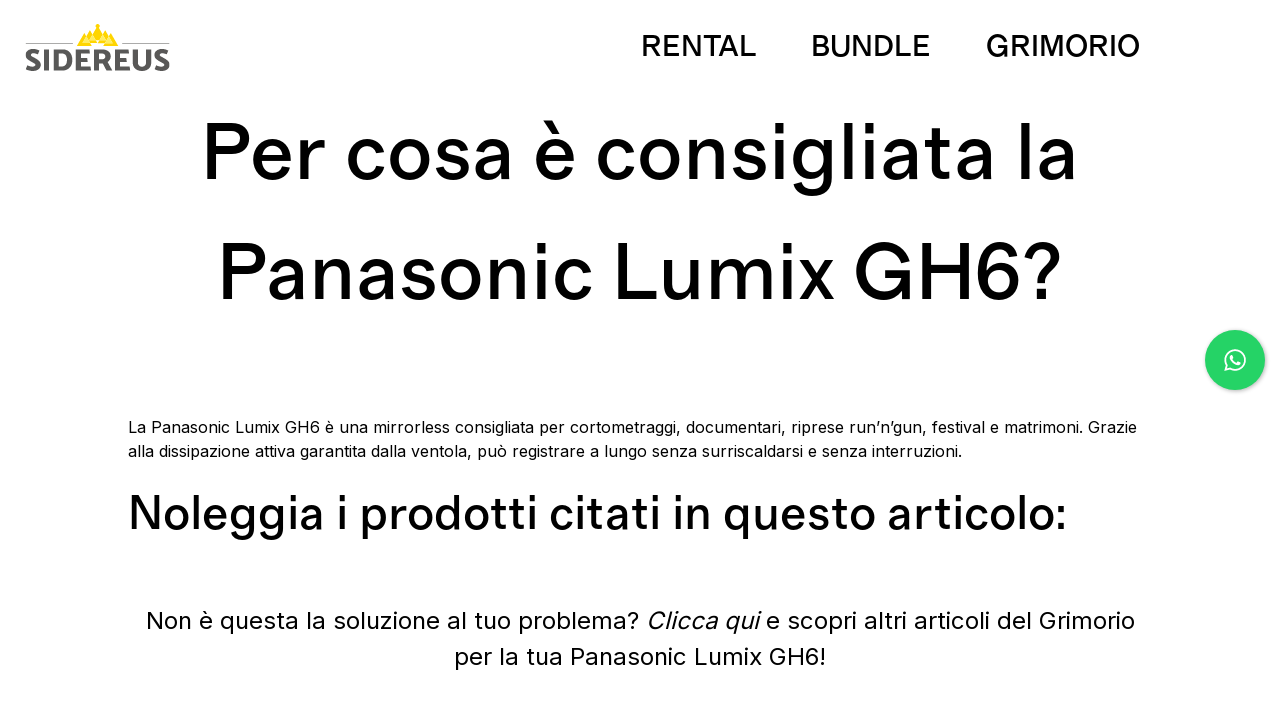

--- FILE ---
content_type: text/html; charset=UTF-8
request_url: https://sidereus.site/grimorio/panasonic-lumix-gh6-consigliata/
body_size: 28582
content:
<!doctype html>
<html lang="it-IT">
  <head>
  <meta charset="utf-8">
  <meta http-equiv="x-ua-compatible" content="ie=edge">
  <meta name="viewport" content="width=device-width, initial-scale=1, shrink-to-fit=no">
        <script>window.booqableOptions = { company: '3fd57096-6b4b-425a-872a-44136b23534c', storeProvider: 'wordpress', locale : 'it'};
        

(function() {

if( 'it' != 'it'){
  // Codice esistente per XMLHttpRequest
  var XHR = XMLHttpRequest.prototype;
  var send = XHR.send;
  var open = XHR.open;

  XHR.open = function(method, url) {
    console.log('Intercettato XMLHttpRequest per', url);
    if(url == 'https://3fd57096-6b4b-425a-872a-44136b23534c.booqable.store/locales/en/user.json'){
      url = 'https://demo.booqable.store/locales/en/user.json';
    }
    this._url = url;
    return open.apply(this, arguments);
  };

  XHR.send = function() {
    this.addEventListener('load', function() {
      if (this._url.includes('/api/1/cart')) {
        var response = JSON.parse(this.responseText);
        if (response.meta && response.meta.translations) {
          if (response.meta && response.meta.hasOwnProperty('translations')) {
            delete response.meta.translations;
          }
          Object.defineProperty(this, 'responseText', {writable: true});
          this.responseText = JSON.stringify(response);
        }
        console.log('Intercettato il carrello', response);
      }
      if (this._url.includes('booqable.store/locales/en/user.json')) {
        var response = JSON.parse(this.responseText);
        Object.defineProperty(this, 'responseText', {writable: true});
        this.responseText = JSON.stringify({});
        console.log('Intercettato il file con i testi', response);
      }
    });
    return send.apply(this, arguments);
  };

  // Nuovo codice per intercettare fetch
  var originalFetch = window.fetch;

  window.fetch = function(input, init) {
    return new Promise((resolve, reject) => {
      var url = (typeof input === 'string') ? input : input.url;
      console.log('Intercettato fetch per', url);

      if(url == 'https://3fd57096-6b4b-425a-872a-44136b23534c.booqable.store/locales/en/user.json'){
        url = 'https://demo.booqable.store/locales/en/user.json';
        input = (typeof input === 'string') ? url : Object.assign({}, input, { url });
      }

      originalFetch.call(this, input, init).then(response => {
        var clonedResponse = response.clone();
        
        clonedResponse.json().then(data => {
          if (url.includes('/api/1/cart')) {
            if (data.meta && data.meta.translations) {
              delete data.meta.translations;
              console.log('Intercettato il carrello (fetch)', data);
            }
          }
          if (url.includes('booqable.store/locales/en/user.json')) {
            data = {};
            console.log('Intercettato il file con i testi (fetch)', data);
          }

          var modifiedResponse = new Response(JSON.stringify(data), {
            status: response.status,
            statusText: response.statusText,
            headers: response.headers
          });

          resolve(modifiedResponse);
        }).catch(() => resolve(response));
      }).catch(reject);
    });
  };
}
})();
        </script>
      <meta name='robots' content='index, follow, max-image-preview:large, max-snippet:-1, max-video-preview:-1' />

	<!-- This site is optimized with the Yoast SEO Premium plugin v25.0 (Yoast SEO v25.0) - https://yoast.com/wordpress/plugins/seo/ -->
	<title>Per cosa è consigliata la Panasonic Lumix GH6? - Sidereus</title>
	<meta name="description" content="La Panasonic Lumix GH6 è una mirrorless consigliata per cortometraggi, documentari, riprese run&#039;n&#039;gun, festival e matrimoni" />
	<link rel="canonical" href="https://sidereus.site/grimorio/panasonic-lumix-gh6-consigliata/" />
	<meta property="og:locale" content="it_IT" />
	<meta property="og:type" content="article" />
	<meta property="og:title" content="Per cosa è consigliata la Panasonic Lumix GH6?" />
	<meta property="og:description" content="La Panasonic Lumix GH6 è una mirrorless consigliata per cortometraggi, documentari, riprese run&#039;n&#039;gun, festival e matrimoni" />
	<meta property="og:url" content="https://sidereus.site/grimorio/panasonic-lumix-gh6-consigliata/" />
	<meta property="og:site_name" content="Sidereus" />
	<meta property="article:publisher" content="https://it-it.facebook.com/sidereusrental/" />
	<meta property="article:modified_time" content="2024-08-30T09:42:39+00:00" />
	<meta name="twitter:label1" content="Tempo di lettura stimato" />
	<meta name="twitter:data1" content="1 minuto" />
	<script type="application/ld+json" class="yoast-schema-graph">{"@context":"https://schema.org","@graph":[{"@type":["WebPage","QAPage"],"@id":"https://sidereus.site/grimorio/panasonic-lumix-gh6-consigliata/","url":"https://sidereus.site/grimorio/panasonic-lumix-gh6-consigliata/","name":"Per cosa è consigliata la Panasonic Lumix GH6? - Sidereus","isPartOf":{"@id":"https://sidereus.site/#website"},"datePublished":"2022-05-23T13:46:46+00:00","dateModified":"2024-08-30T09:42:39+00:00","description":"La Panasonic Lumix GH6 è una mirrorless consigliata per cortometraggi, documentari, riprese run'n'gun, festival e matrimoni","breadcrumb":{"@id":"https://sidereus.site/grimorio/panasonic-lumix-gh6-consigliata/#breadcrumb"},"inLanguage":"it-IT","potentialAction":[{"@type":"ReadAction","target":["https://sidereus.site/grimorio/panasonic-lumix-gh6-consigliata/"]}]},{"@type":"BreadcrumbList","@id":"https://sidereus.site/grimorio/panasonic-lumix-gh6-consigliata/#breadcrumb","itemListElement":[{"@type":"ListItem","position":1,"name":"Home","item":"https://sidereus.site/"},{"@type":"ListItem","position":2,"name":"Grimorio","item":"https://sidereus.site/grimorio/"},{"@type":"ListItem","position":3,"name":"Per cosa è consigliata la Panasonic Lumix GH6?"}]},{"@type":"WebSite","@id":"https://sidereus.site/#website","url":"https://sidereus.site/","name":"Sidereus","description":"Ready to rent","publisher":{"@id":"https://sidereus.site/#organization"},"potentialAction":[{"@type":"SearchAction","target":{"@type":"EntryPoint","urlTemplate":"https://sidereus.site/?s={search_term_string}"},"query-input":{"@type":"PropertyValueSpecification","valueRequired":true,"valueName":"search_term_string"}}],"inLanguage":"it-IT"},{"@type":"Organization","@id":"https://sidereus.site/#organization","name":"SIDEREUS","url":"https://sidereus.site/","logo":{"@type":"ImageObject","inLanguage":"it-IT","@id":"https://sidereus.site/#/schema/logo/image/","url":"https://sidereus.site/wp-content/uploads/2022/01/Group-348.svg","contentUrl":"https://sidereus.site/wp-content/uploads/2022/01/Group-348.svg","width":42,"height":22,"caption":"SIDEREUS"},"image":{"@id":"https://sidereus.site/#/schema/logo/image/"},"sameAs":["https://it-it.facebook.com/sidereusrental/","https://www.instagram.com/sidereus_milano/"],"vatID":"IT09929560960"}]}</script>
	<!-- / Yoast SEO Premium plugin. -->


<link rel='dns-prefetch' href='//cdn.iubenda.com' />
<link rel='dns-prefetch' href='//www.google.com' />
<link rel='dns-prefetch' href='//3fd57096-6b4b-425a-872a-44136b23534c.assets.booqable.com' />
<link rel='dns-prefetch' href='//www.googletagmanager.com' />
<script>
window._wpemojiSettings = {"baseUrl":"https:\/\/s.w.org\/images\/core\/emoji\/15.0.3\/72x72\/","ext":".png","svgUrl":"https:\/\/s.w.org\/images\/core\/emoji\/15.0.3\/svg\/","svgExt":".svg","source":{"concatemoji":"https:\/\/sidereus.site\/wp-includes\/js\/wp-emoji-release.min.js?ver=6.6.4"}};
/*! This file is auto-generated */
!function(i,n){var o,s,e;function c(e){try{var t={supportTests:e,timestamp:(new Date).valueOf()};sessionStorage.setItem(o,JSON.stringify(t))}catch(e){}}function p(e,t,n){e.clearRect(0,0,e.canvas.width,e.canvas.height),e.fillText(t,0,0);var t=new Uint32Array(e.getImageData(0,0,e.canvas.width,e.canvas.height).data),r=(e.clearRect(0,0,e.canvas.width,e.canvas.height),e.fillText(n,0,0),new Uint32Array(e.getImageData(0,0,e.canvas.width,e.canvas.height).data));return t.every(function(e,t){return e===r[t]})}function u(e,t,n){switch(t){case"flag":return n(e,"\ud83c\udff3\ufe0f\u200d\u26a7\ufe0f","\ud83c\udff3\ufe0f\u200b\u26a7\ufe0f")?!1:!n(e,"\ud83c\uddfa\ud83c\uddf3","\ud83c\uddfa\u200b\ud83c\uddf3")&&!n(e,"\ud83c\udff4\udb40\udc67\udb40\udc62\udb40\udc65\udb40\udc6e\udb40\udc67\udb40\udc7f","\ud83c\udff4\u200b\udb40\udc67\u200b\udb40\udc62\u200b\udb40\udc65\u200b\udb40\udc6e\u200b\udb40\udc67\u200b\udb40\udc7f");case"emoji":return!n(e,"\ud83d\udc26\u200d\u2b1b","\ud83d\udc26\u200b\u2b1b")}return!1}function f(e,t,n){var r="undefined"!=typeof WorkerGlobalScope&&self instanceof WorkerGlobalScope?new OffscreenCanvas(300,150):i.createElement("canvas"),a=r.getContext("2d",{willReadFrequently:!0}),o=(a.textBaseline="top",a.font="600 32px Arial",{});return e.forEach(function(e){o[e]=t(a,e,n)}),o}function t(e){var t=i.createElement("script");t.src=e,t.defer=!0,i.head.appendChild(t)}"undefined"!=typeof Promise&&(o="wpEmojiSettingsSupports",s=["flag","emoji"],n.supports={everything:!0,everythingExceptFlag:!0},e=new Promise(function(e){i.addEventListener("DOMContentLoaded",e,{once:!0})}),new Promise(function(t){var n=function(){try{var e=JSON.parse(sessionStorage.getItem(o));if("object"==typeof e&&"number"==typeof e.timestamp&&(new Date).valueOf()<e.timestamp+604800&&"object"==typeof e.supportTests)return e.supportTests}catch(e){}return null}();if(!n){if("undefined"!=typeof Worker&&"undefined"!=typeof OffscreenCanvas&&"undefined"!=typeof URL&&URL.createObjectURL&&"undefined"!=typeof Blob)try{var e="postMessage("+f.toString()+"("+[JSON.stringify(s),u.toString(),p.toString()].join(",")+"));",r=new Blob([e],{type:"text/javascript"}),a=new Worker(URL.createObjectURL(r),{name:"wpTestEmojiSupports"});return void(a.onmessage=function(e){c(n=e.data),a.terminate(),t(n)})}catch(e){}c(n=f(s,u,p))}t(n)}).then(function(e){for(var t in e)n.supports[t]=e[t],n.supports.everything=n.supports.everything&&n.supports[t],"flag"!==t&&(n.supports.everythingExceptFlag=n.supports.everythingExceptFlag&&n.supports[t]);n.supports.everythingExceptFlag=n.supports.everythingExceptFlag&&!n.supports.flag,n.DOMReady=!1,n.readyCallback=function(){n.DOMReady=!0}}).then(function(){return e}).then(function(){var e;n.supports.everything||(n.readyCallback(),(e=n.source||{}).concatemoji?t(e.concatemoji):e.wpemoji&&e.twemoji&&(t(e.twemoji),t(e.wpemoji)))}))}((window,document),window._wpemojiSettings);
</script>
<style id='wp-emoji-styles-inline-css'>

	img.wp-smiley, img.emoji {
		display: inline !important;
		border: none !important;
		box-shadow: none !important;
		height: 1em !important;
		width: 1em !important;
		margin: 0 0.07em !important;
		vertical-align: -0.1em !important;
		background: none !important;
		padding: 0 !important;
	}
</style>
<link rel='stylesheet' id='wp-block-library-css' href='https://sidereus.site/wp-includes/css/dist/block-library/style.min.css?ver=6.6.4' media='all' />
<style id='classic-theme-styles-inline-css'>
/*! This file is auto-generated */
.wp-block-button__link{color:#fff;background-color:#32373c;border-radius:9999px;box-shadow:none;text-decoration:none;padding:calc(.667em + 2px) calc(1.333em + 2px);font-size:1.125em}.wp-block-file__button{background:#32373c;color:#fff;text-decoration:none}
</style>
<style id='global-styles-inline-css'>
:root{--wp--preset--aspect-ratio--square: 1;--wp--preset--aspect-ratio--4-3: 4/3;--wp--preset--aspect-ratio--3-4: 3/4;--wp--preset--aspect-ratio--3-2: 3/2;--wp--preset--aspect-ratio--2-3: 2/3;--wp--preset--aspect-ratio--16-9: 16/9;--wp--preset--aspect-ratio--9-16: 9/16;--wp--preset--color--black: #000000;--wp--preset--color--cyan-bluish-gray: #abb8c3;--wp--preset--color--white: #ffffff;--wp--preset--color--pale-pink: #f78da7;--wp--preset--color--vivid-red: #cf2e2e;--wp--preset--color--luminous-vivid-orange: #ff6900;--wp--preset--color--luminous-vivid-amber: #fcb900;--wp--preset--color--light-green-cyan: #7bdcb5;--wp--preset--color--vivid-green-cyan: #00d084;--wp--preset--color--pale-cyan-blue: #8ed1fc;--wp--preset--color--vivid-cyan-blue: #0693e3;--wp--preset--color--vivid-purple: #9b51e0;--wp--preset--gradient--vivid-cyan-blue-to-vivid-purple: linear-gradient(135deg,rgba(6,147,227,1) 0%,rgb(155,81,224) 100%);--wp--preset--gradient--light-green-cyan-to-vivid-green-cyan: linear-gradient(135deg,rgb(122,220,180) 0%,rgb(0,208,130) 100%);--wp--preset--gradient--luminous-vivid-amber-to-luminous-vivid-orange: linear-gradient(135deg,rgba(252,185,0,1) 0%,rgba(255,105,0,1) 100%);--wp--preset--gradient--luminous-vivid-orange-to-vivid-red: linear-gradient(135deg,rgba(255,105,0,1) 0%,rgb(207,46,46) 100%);--wp--preset--gradient--very-light-gray-to-cyan-bluish-gray: linear-gradient(135deg,rgb(238,238,238) 0%,rgb(169,184,195) 100%);--wp--preset--gradient--cool-to-warm-spectrum: linear-gradient(135deg,rgb(74,234,220) 0%,rgb(151,120,209) 20%,rgb(207,42,186) 40%,rgb(238,44,130) 60%,rgb(251,105,98) 80%,rgb(254,248,76) 100%);--wp--preset--gradient--blush-light-purple: linear-gradient(135deg,rgb(255,206,236) 0%,rgb(152,150,240) 100%);--wp--preset--gradient--blush-bordeaux: linear-gradient(135deg,rgb(254,205,165) 0%,rgb(254,45,45) 50%,rgb(107,0,62) 100%);--wp--preset--gradient--luminous-dusk: linear-gradient(135deg,rgb(255,203,112) 0%,rgb(199,81,192) 50%,rgb(65,88,208) 100%);--wp--preset--gradient--pale-ocean: linear-gradient(135deg,rgb(255,245,203) 0%,rgb(182,227,212) 50%,rgb(51,167,181) 100%);--wp--preset--gradient--electric-grass: linear-gradient(135deg,rgb(202,248,128) 0%,rgb(113,206,126) 100%);--wp--preset--gradient--midnight: linear-gradient(135deg,rgb(2,3,129) 0%,rgb(40,116,252) 100%);--wp--preset--font-size--small: 13px;--wp--preset--font-size--medium: 20px;--wp--preset--font-size--large: 36px;--wp--preset--font-size--x-large: 42px;--wp--preset--spacing--20: 0.44rem;--wp--preset--spacing--30: 0.67rem;--wp--preset--spacing--40: 1rem;--wp--preset--spacing--50: 1.5rem;--wp--preset--spacing--60: 2.25rem;--wp--preset--spacing--70: 3.38rem;--wp--preset--spacing--80: 5.06rem;--wp--preset--shadow--natural: 6px 6px 9px rgba(0, 0, 0, 0.2);--wp--preset--shadow--deep: 12px 12px 50px rgba(0, 0, 0, 0.4);--wp--preset--shadow--sharp: 6px 6px 0px rgba(0, 0, 0, 0.2);--wp--preset--shadow--outlined: 6px 6px 0px -3px rgba(255, 255, 255, 1), 6px 6px rgba(0, 0, 0, 1);--wp--preset--shadow--crisp: 6px 6px 0px rgba(0, 0, 0, 1);}:where(.is-layout-flex){gap: 0.5em;}:where(.is-layout-grid){gap: 0.5em;}body .is-layout-flex{display: flex;}.is-layout-flex{flex-wrap: wrap;align-items: center;}.is-layout-flex > :is(*, div){margin: 0;}body .is-layout-grid{display: grid;}.is-layout-grid > :is(*, div){margin: 0;}:where(.wp-block-columns.is-layout-flex){gap: 2em;}:where(.wp-block-columns.is-layout-grid){gap: 2em;}:where(.wp-block-post-template.is-layout-flex){gap: 1.25em;}:where(.wp-block-post-template.is-layout-grid){gap: 1.25em;}.has-black-color{color: var(--wp--preset--color--black) !important;}.has-cyan-bluish-gray-color{color: var(--wp--preset--color--cyan-bluish-gray) !important;}.has-white-color{color: var(--wp--preset--color--white) !important;}.has-pale-pink-color{color: var(--wp--preset--color--pale-pink) !important;}.has-vivid-red-color{color: var(--wp--preset--color--vivid-red) !important;}.has-luminous-vivid-orange-color{color: var(--wp--preset--color--luminous-vivid-orange) !important;}.has-luminous-vivid-amber-color{color: var(--wp--preset--color--luminous-vivid-amber) !important;}.has-light-green-cyan-color{color: var(--wp--preset--color--light-green-cyan) !important;}.has-vivid-green-cyan-color{color: var(--wp--preset--color--vivid-green-cyan) !important;}.has-pale-cyan-blue-color{color: var(--wp--preset--color--pale-cyan-blue) !important;}.has-vivid-cyan-blue-color{color: var(--wp--preset--color--vivid-cyan-blue) !important;}.has-vivid-purple-color{color: var(--wp--preset--color--vivid-purple) !important;}.has-black-background-color{background-color: var(--wp--preset--color--black) !important;}.has-cyan-bluish-gray-background-color{background-color: var(--wp--preset--color--cyan-bluish-gray) !important;}.has-white-background-color{background-color: var(--wp--preset--color--white) !important;}.has-pale-pink-background-color{background-color: var(--wp--preset--color--pale-pink) !important;}.has-vivid-red-background-color{background-color: var(--wp--preset--color--vivid-red) !important;}.has-luminous-vivid-orange-background-color{background-color: var(--wp--preset--color--luminous-vivid-orange) !important;}.has-luminous-vivid-amber-background-color{background-color: var(--wp--preset--color--luminous-vivid-amber) !important;}.has-light-green-cyan-background-color{background-color: var(--wp--preset--color--light-green-cyan) !important;}.has-vivid-green-cyan-background-color{background-color: var(--wp--preset--color--vivid-green-cyan) !important;}.has-pale-cyan-blue-background-color{background-color: var(--wp--preset--color--pale-cyan-blue) !important;}.has-vivid-cyan-blue-background-color{background-color: var(--wp--preset--color--vivid-cyan-blue) !important;}.has-vivid-purple-background-color{background-color: var(--wp--preset--color--vivid-purple) !important;}.has-black-border-color{border-color: var(--wp--preset--color--black) !important;}.has-cyan-bluish-gray-border-color{border-color: var(--wp--preset--color--cyan-bluish-gray) !important;}.has-white-border-color{border-color: var(--wp--preset--color--white) !important;}.has-pale-pink-border-color{border-color: var(--wp--preset--color--pale-pink) !important;}.has-vivid-red-border-color{border-color: var(--wp--preset--color--vivid-red) !important;}.has-luminous-vivid-orange-border-color{border-color: var(--wp--preset--color--luminous-vivid-orange) !important;}.has-luminous-vivid-amber-border-color{border-color: var(--wp--preset--color--luminous-vivid-amber) !important;}.has-light-green-cyan-border-color{border-color: var(--wp--preset--color--light-green-cyan) !important;}.has-vivid-green-cyan-border-color{border-color: var(--wp--preset--color--vivid-green-cyan) !important;}.has-pale-cyan-blue-border-color{border-color: var(--wp--preset--color--pale-cyan-blue) !important;}.has-vivid-cyan-blue-border-color{border-color: var(--wp--preset--color--vivid-cyan-blue) !important;}.has-vivid-purple-border-color{border-color: var(--wp--preset--color--vivid-purple) !important;}.has-vivid-cyan-blue-to-vivid-purple-gradient-background{background: var(--wp--preset--gradient--vivid-cyan-blue-to-vivid-purple) !important;}.has-light-green-cyan-to-vivid-green-cyan-gradient-background{background: var(--wp--preset--gradient--light-green-cyan-to-vivid-green-cyan) !important;}.has-luminous-vivid-amber-to-luminous-vivid-orange-gradient-background{background: var(--wp--preset--gradient--luminous-vivid-amber-to-luminous-vivid-orange) !important;}.has-luminous-vivid-orange-to-vivid-red-gradient-background{background: var(--wp--preset--gradient--luminous-vivid-orange-to-vivid-red) !important;}.has-very-light-gray-to-cyan-bluish-gray-gradient-background{background: var(--wp--preset--gradient--very-light-gray-to-cyan-bluish-gray) !important;}.has-cool-to-warm-spectrum-gradient-background{background: var(--wp--preset--gradient--cool-to-warm-spectrum) !important;}.has-blush-light-purple-gradient-background{background: var(--wp--preset--gradient--blush-light-purple) !important;}.has-blush-bordeaux-gradient-background{background: var(--wp--preset--gradient--blush-bordeaux) !important;}.has-luminous-dusk-gradient-background{background: var(--wp--preset--gradient--luminous-dusk) !important;}.has-pale-ocean-gradient-background{background: var(--wp--preset--gradient--pale-ocean) !important;}.has-electric-grass-gradient-background{background: var(--wp--preset--gradient--electric-grass) !important;}.has-midnight-gradient-background{background: var(--wp--preset--gradient--midnight) !important;}.has-small-font-size{font-size: var(--wp--preset--font-size--small) !important;}.has-medium-font-size{font-size: var(--wp--preset--font-size--medium) !important;}.has-large-font-size{font-size: var(--wp--preset--font-size--large) !important;}.has-x-large-font-size{font-size: var(--wp--preset--font-size--x-large) !important;}
:where(.wp-block-post-template.is-layout-flex){gap: 1.25em;}:where(.wp-block-post-template.is-layout-grid){gap: 1.25em;}
:where(.wp-block-columns.is-layout-flex){gap: 2em;}:where(.wp-block-columns.is-layout-grid){gap: 2em;}
:root :where(.wp-block-pullquote){font-size: 1.5em;line-height: 1.6;}
</style>
<link rel='stylesheet' id='wpml-blocks-css' href='https://sidereus.site/wp-content/plugins/sitepress-multilingual-cms/dist/css/blocks/styles.css?ver=4.6.13' media='all' />
<link rel='stylesheet' id='afreg-front-css-css' href='https://sidereus.site/wp-content/plugins/addify-custom-fields-for-woocommerce/front/css/af-cf-front.css?ver=1.0' media='all' />
<link rel='stylesheet' id='cresta-whatsapp-chat-front-style-css' href='https://sidereus.site/wp-content/plugins/cresta-whatsapp-chat-pro/css/cresta-whatsapp-chat-front-css.min.css?ver=1.3.0' media='all' />
<link rel='stylesheet' id='simple-banner-style-css' href='https://sidereus.site/wp-content/plugins/simple-banner/simple-banner.css?ver=3.0.3' media='all' />
<link rel='stylesheet' id='woocommerce-layout-css' href='https://sidereus.site/wp-content/plugins/woocommerce/assets/css/woocommerce-layout.css?ver=9.8.6' media='all' />
<link rel='stylesheet' id='woocommerce-smallscreen-css' href='https://sidereus.site/wp-content/plugins/woocommerce/assets/css/woocommerce-smallscreen.css?ver=9.8.6' media='only screen and (max-width: 768px)' />
<link rel='stylesheet' id='woocommerce-general-css' href='https://sidereus.site/wp-content/plugins/woocommerce/assets/css/woocommerce.css?ver=9.8.6' media='all' />
<style id='woocommerce-inline-inline-css'>
.woocommerce form .form-row .required { visibility: visible; }
</style>
<link rel='stylesheet' id='search-filter-plugin-styles-css' href='https://sidereus.site/wp-content/plugins/search-filter-pro/public/assets/css/search-filter.min.css?ver=2.5.12' media='all' />
<link rel='stylesheet' id='cms-navigation-style-base-css' href='https://sidereus.site/wp-content/plugins/wpml-cms-nav/res/css/cms-navigation-base.css?ver=1.5.5' media='screen' />
<link rel='stylesheet' id='cms-navigation-style-css' href='https://sidereus.site/wp-content/plugins/wpml-cms-nav/res/css/cms-navigation.css?ver=1.5.5' media='screen' />
<link rel='stylesheet' id='brands-styles-css' href='https://sidereus.site/wp-content/plugins/woocommerce/assets/css/brands.css?ver=9.8.6' media='all' />
<link rel='stylesheet' id='tablepress-default-css' href='https://sidereus.site/wp-content/tablepress-combined.min.css?ver=38' media='all' />
<link rel='stylesheet' id='wc-pb-checkout-blocks-css' href='https://sidereus.site/wp-content/plugins/woocommerce-product-bundles/assets/css/frontend/checkout-blocks.css?ver=7.1.1' media='all' />
<style id='wc-pb-checkout-blocks-inline-css'>
table.wc-block-cart-items .wc-block-cart-items__row.is-bundle__meta_hidden .wc-block-components-product-details__include, .wc-block-components-order-summary-item.is-bundle__meta_hidden .wc-block-components-product-details__include { display:none; } table.wc-block-cart-items .wc-block-cart-items__row.is-bundle .wc-block-components-product-details__include .wc-block-components-product-details__name, .wc-block-components-order-summary-item.is-bundle .wc-block-components-product-details__include .wc-block-components-product-details__name { display:block; margin-bottom: 0.5em } table.wc-block-cart-items .wc-block-cart-items__row.is-bundle .wc-block-components-product-details__include:not(:first-of-type) .wc-block-components-product-details__name, .wc-block-components-order-summary-item.is-bundle .wc-block-components-product-details__include:not(:first-of-type) .wc-block-components-product-details__name { display:none } table.wc-block-cart-items .wc-block-cart-items__row.is-bundle .wc-block-components-product-details__include + li:not( .wc-block-components-product-details__include ), .wc-block-components-order-summary-item.is-bundle .wc-block-components-product-details__include + li:not( .wc-block-components-product-details__include ) { margin-top:0.5em }
</style>
<link rel='stylesheet' id='wc-bundle-style-css' href='https://sidereus.site/wp-content/plugins/woocommerce-product-bundles/assets/css/frontend/woocommerce.css?ver=7.1.1' media='all' />
<link rel='stylesheet' id='sage/app.css-css' href='https://sidereus.site/wp-content/themes/sidereus/public/styles/app.css?id=034173ff1e52ad5f0297' media='all' />

<script  type="text/javascript" class=" _iub_cs_skip" id="iubenda-head-inline-scripts-0">
var _iub = _iub || [];
_iub.csConfiguration = {"invalidateConsentWithoutLog":true,"consentOnContinuedBrowsing":false,"whitelabel":false,"lang":"it","floatingPreferencesButtonDisplay":"bottom-right","siteId":2469155,"cookiePolicyId":63937609,"cookiePolicyUrl":"/cookie-policy/", "banner":{ "closeButtonRejects":true,"acceptButtonDisplay":true,"customizeButtonDisplay":true,"explicitWithdrawal":true,"position":"bottom","acceptButtonColor":"#ffd230","acceptButtonCaptionColor":"#010101","customizeButtonColor":"#212121","customizeButtonCaptionColor":"white","rejectButtonColor":"#ffffff","rejectButtonCaptionColor":"#010101","textColor":"white","backgroundColor":"#000001" }};
</script>
<script  type="text/javascript" charset="UTF-8" async="" class=" _iub_cs_skip" src="//cdn.iubenda.com/cs/iubenda_cs.js?ver=3.12.4" id="iubenda-head-scripts-0-js"></script>
<script id="wpml-cookie-js-extra">
var wpml_cookies = {"wp-wpml_current_language":{"value":"it","expires":1,"path":"\/"}};
var wpml_cookies = {"wp-wpml_current_language":{"value":"it","expires":1,"path":"\/"}};
</script>
<script src="https://sidereus.site/wp-content/plugins/sitepress-multilingual-cms/res/js/cookies/language-cookie.js?ver=4.6.13" id="wpml-cookie-js" defer data-wp-strategy="defer"></script>
<script src="https://sidereus.site/wp-includes/js/jquery/jquery.min.js?ver=3.7.1" id="jquery-core-js"></script>
<script src="https://sidereus.site/wp-includes/js/jquery/jquery-migrate.min.js?ver=3.4.1" id="jquery-migrate-js"></script>
<script src="https://sidereus.site/wp-content/plugins/addify-custom-fields-for-woocommerce/front/js/af-cf-front.js?ver=1.0.0" id="afreg-front-js-js"></script>
<script src="//www.google.com/recaptcha/api.js?ver=1.0.0" id="Google-reCaptcha-JS-js"></script>
<script id="simple-banner-script-js-before">
const simpleBannerScriptParams = {"pro_version_enabled":"","debug_mode":"","id":2273,"version":"3.0.3","banner_params":[{"hide_simple_banner":"yes","simple_banner_prepend_element":"body","simple_banner_position":"static","header_margin":"","header_padding":"","wp_body_open_enabled":"on","wp_body_open":true,"simple_banner_z_index":"","simple_banner_text":"Siamo chiusi per le vacanze natalizie. Saremo aperti il 29 e il 30 dicembre con orario ridotto 10.00-17.30Il servizio torner\u00e0 con orari standard dal 7 gennaio. Buone feste!","disabled_on_current_page":false,"disabled_pages_array":[],"is_current_page_a_post":false,"disabled_on_posts":"","simple_banner_disabled_page_paths":"","simple_banner_font_size":"50","simple_banner_color":"#000000","simple_banner_text_color":"","simple_banner_link_color":"#f3c243","simple_banner_close_color":"#ffffff","simple_banner_custom_css":"z-index: 10000;\r\nposition: fixed;top; 40px;","simple_banner_scrolling_custom_css":"","simple_banner_text_custom_css":"","simple_banner_button_css":"","site_custom_css":"","keep_site_custom_css":"","site_custom_js":"","keep_site_custom_js":"","close_button_enabled":"on","close_button_expiration":"","close_button_cookie_set":false,"current_date":{"date":"2026-01-17 16:19:24.452808","timezone_type":3,"timezone":"UTC"},"start_date":{"date":"2026-01-17 16:19:24.452813","timezone_type":3,"timezone":"UTC"},"end_date":{"date":"2026-01-17 16:19:24.452816","timezone_type":3,"timezone":"UTC"},"simple_banner_start_after_date":"","simple_banner_remove_after_date":"","simple_banner_insert_inside_element":""}]}
</script>
<script src="https://sidereus.site/wp-content/plugins/simple-banner/simple-banner.js?ver=3.0.3" id="simple-banner-script-js"></script>
<script src="https://sidereus.site/wp-content/plugins/woocommerce/assets/js/jquery-blockui/jquery.blockUI.min.js?ver=2.7.0-wc.9.8.6" id="jquery-blockui-js" defer data-wp-strategy="defer"></script>
<script id="wc-add-to-cart-js-extra">
var wc_add_to_cart_params = {"ajax_url":"\/wp-admin\/admin-ajax.php","wc_ajax_url":"\/?wc-ajax=%%endpoint%%","i18n_view_cart":"Visualizza carrello","cart_url":"https:\/\/sidereus.site\/?page_id=7","is_cart":"","cart_redirect_after_add":"no"};
</script>
<script src="https://sidereus.site/wp-content/plugins/woocommerce/assets/js/frontend/add-to-cart.min.js?ver=9.8.6" id="wc-add-to-cart-js" defer data-wp-strategy="defer"></script>
<script src="https://sidereus.site/wp-content/plugins/woocommerce/assets/js/js-cookie/js.cookie.min.js?ver=2.1.4-wc.9.8.6" id="js-cookie-js" defer data-wp-strategy="defer"></script>
<script id="woocommerce-js-extra">
var woocommerce_params = {"ajax_url":"\/wp-admin\/admin-ajax.php","wc_ajax_url":"\/?wc-ajax=%%endpoint%%","i18n_password_show":"Mostra password","i18n_password_hide":"Nascondi password"};
</script>
<script src="https://sidereus.site/wp-content/plugins/woocommerce/assets/js/frontend/woocommerce.min.js?ver=9.8.6" id="woocommerce-js" defer data-wp-strategy="defer"></script>
<script id="search-filter-plugin-build-js-extra">
var SF_LDATA = {"ajax_url":"https:\/\/sidereus.site\/wp-admin\/admin-ajax.php","home_url":"https:\/\/sidereus.site\/","extensions":[]};
</script>
<script src="https://sidereus.site/wp-content/plugins/search-filter-pro/public/assets/js/search-filter-build.min.js?ver=2.5.12" id="search-filter-plugin-build-js"></script>
<script src="https://sidereus.site/wp-content/plugins/search-filter-pro/public/assets/js/chosen.jquery.min.js?ver=2.5.12" id="search-filter-plugin-chosen-js"></script>
<link rel="https://api.w.org/" href="https://sidereus.site/wp-json/" /><link rel="alternate" title="JSON" type="application/json" href="https://sidereus.site/wp-json/wp/v2/grimorio/2273" /><link rel="EditURI" type="application/rsd+xml" title="RSD" href="https://sidereus.site/xmlrpc.php?rsd" />
<meta name="generator" content="WordPress 6.6.4" />
<meta name="generator" content="WooCommerce 9.8.6" />
<link rel='shortlink' href='https://sidereus.site/?p=2273' />
<link rel="alternate" title="oEmbed (JSON)" type="application/json+oembed" href="https://sidereus.site/wp-json/oembed/1.0/embed?url=https%3A%2F%2Fsidereus.site%2Fgrimorio%2Fpanasonic-lumix-gh6-consigliata%2F" />
<link rel="alternate" title="oEmbed (XML)" type="text/xml+oembed" href="https://sidereus.site/wp-json/oembed/1.0/embed?url=https%3A%2F%2Fsidereus.site%2Fgrimorio%2Fpanasonic-lumix-gh6-consigliata%2F&#038;format=xml" />
<meta name="generator" content="WPML ver:4.6.13 stt:1,27;" />
<style id='cresta-help-chat-pro-inline-css'>.cresta-whatsapp-chat-box,.cresta-whatsapp-chat-button,.cresta-whatsapp-chat-tooltip{z-index:1000}.cresta-whatsapp-chat-container-button{z-index:999}.cresta-whatsapp-chat-container{z-index:1000}.cresta-whatsapp-chat-overlay{z-index:998}.cresta-whatsapp-chat-top-header,.cresta-whatsapp-to-send .cresta-whatsapp-send,[class^=cresta-whatsapp-chat-container].whatsappStyle .cresta-whatsapp-to-send .cresta-whatsapp-send,[class^=cresta-whatsapp-chat-container].chatStyle .cresta-whatsapp-to-send .cresta-whatsapp-send{color:#ffffff;background:#25d366}.cresta-whatsapp-chat-box{background:#25d366}.cresta-whatsapp-chat-container{width:300px;height:365px}.cresta-whatsapp-inner{height:281px;background:#ffffff}[class^=cresta-whatsapp-chat-container].whatsappStyle .cresta-whatsapp-inner, [class^=cresta-whatsapp-chat-container].chatStyle .cresta-whatsapp-inner {height: 331px; width: 300px }[class^=cresta-whatsapp-chat-container].whatsappStyle .cresta-whatsapp-placeholder, [class^=cresta-whatsapp-chat-container].chatStyle .cresta-whatsapp-placeholder {background:#ffffff }[class^=cresta-whatsapp-chat-container].whatsappStyle .cresta-whatsapp-placeholder:before {border-top: 15px solid #ffffff }[class^=cresta-whatsapp-chat-container].whatsappStyle .cresta-whatsapp-inner .cresta-whatsapp-input, [class^=cresta-whatsapp-chat-container].whatsappStyle .cresta-whatsapp-inner .cresta-whatsapp-input:focus, [class^=cresta-whatsapp-chat-container].whatsappStyle .cresta-whatsapp-inner .cresta-whatsapp-input:hover {background:#ffffff!important }[class^=cresta-whatsapp-chat-container].chatStyle .cresta-whatsapp-inner .cresta-whatsapp-input, [class^=cresta-whatsapp-chat-container].chatStyle .cresta-whatsapp-inner .cresta-whatsapp-input:focus, [class^=cresta-whatsapp-chat-container].chatStyle .cresta-whatsapp-inner .cresta-whatsapp-input:hover {background:#ffffff!important }[class^=cresta-whatsapp-chat-container].chatStyle .cresta-whatsapp-placeholder:before,[class^=cresta-whatsapp-chat-container].chatStyle .cresta-whatsapp-placeholder:after  {border-top: 15px solid #ffffff }[class^=cresta-whatsapp-chat-container].chatStyle .cresta-whatsapp-avatar img {border: 5px solid #ffffff}[class^=cresta-whatsapp-chat-container].whatsappStyle .cresta-whatsapp-inner,[class^=cresta-whatsapp-chat-container].chatStyle .cresta-whatsapp-inner {background-color: #000000}.cresta-whatsapp-inner textarea.cresta-whatsapp-textarea,[class^=cresta-whatsapp-chat-container].whatsappStyle .cresta-whatsapp-placeholder,[class^=cresta-whatsapp-chat-container].whatsappStyle .cresta-whatsapp-inner .cresta-whatsapp-input,[class^=cresta-whatsapp-chat-container].chatStyle .cresta-whatsapp-placeholder,[class^=cresta-whatsapp-chat-container].chatStyle .cresta-whatsapp-inner .cresta-whatsapp-input{color:#000000}[class^=cresta-whatsapp-chat-container].whatsappStyle .cresta-whatsapp-inner,[class^=cresta-whatsapp-chat-container].chatStyle .cresta-whatsapp-inner {background-image: url(https://sidereus.site/wp-content/plugins/cresta-whatsapp-chat-pro/images/default-whatsapp.jpg)}.cresta-whatsapp-chat-tooltip{color:#404040;background:#ffffff}.cresta-whatsapp-chat-button{color:#ffffff;background:#25d366;}.cresta-whatsapp-inner textarea.cresta-whatsapp-textarea::-webkit-input-placeholder,.cresta-whatsapp-inner .cresta-whatsapp-input::-webkit-input-placeholder{color: #cfcfcf}.cresta-whatsapp-inner textarea.cresta-whatsapp-textarea::-moz-placeholder,.cresta-whatsapp-inner .cresta-whatsapp-input::-moz-placeholder{color: #cfcfcf}.cresta-whatsapp-inner textarea.cresta-whatsapp-textarea:-ms-input-placeholder,.cresta-whatsapp-inner .cresta-whatsapp-input:-ms-input-placeholder{color: #cfcfcf}.cresta-whatsapp-inner textarea.cresta-whatsapp-textarea:-moz-placeholder,.cresta-whatsapp-inner .cresta-whatsapp-input:-moz-placeholder{color: #cfcfcf}.cresta-whatsapp-chat-box{top:50%; right:15px; margin-top: -30px;}.cresta-whatsapp-chat-container{top:50%; transform: translate(50px,-50%);right:90px;}.cresta-whatsapp-chat-container.open{transform: translate(0, -50%);}.cresta-whatsapp-chat-box{border-radius:100px;}</style><meta name="generator" content="Site Kit by Google 1.139.0" /><style id="simple-banner-hide" type="text/css">.simple-banner{display:none;}</style><style id="simple-banner-position" type="text/css">.simple-banner{position:static;}</style><style id="simple-banner-font-size" type="text/css">.simple-banner .simple-banner-text{font-size:50;}</style><style id="simple-banner-background-color" type="text/css">.simple-banner{background:#000000;}</style><style id="simple-banner-text-color" type="text/css">.simple-banner .simple-banner-text{color: #ffffff;}</style><style id="simple-banner-link-color" type="text/css">.simple-banner .simple-banner-text a{color:#f3c243;}</style><style id="simple-banner-z-index" type="text/css">.simple-banner{z-index: 99999;}</style><style id="simple-banner-close-color" type="text/css">.simple-banner .simple-banner-button{color:#ffffff;}</style><style id="simple-banner-custom-css" type="text/css">.simple-banner{z-index: 10000;
position: fixed;top; 40px;}</style><style id="simple-banner-site-custom-css-dummy" type="text/css"></style><script id="simple-banner-site-custom-js-dummy" type="text/javascript"></script>
<style></style>
    
    	<noscript><style>.woocommerce-product-gallery{ opacity: 1 !important; }</style></noscript>
	
<!-- Meta tag Google AdSense aggiunti da Site Kit -->
<meta name="google-adsense-platform-account" content="ca-host-pub-2644536267352236">
<meta name="google-adsense-platform-domain" content="sitekit.withgoogle.com">
<!-- Fine dei meta tag Google AdSense aggiunti da Site Kit -->

<!-- Snippet Google Tag Manager aggiunto da Site Kit -->
<script>
			( function( w, d, s, l, i ) {
				w[l] = w[l] || [];
				w[l].push( {'gtm.start': new Date().getTime(), event: 'gtm.js'} );
				var f = d.getElementsByTagName( s )[0],
					j = d.createElement( s ), dl = l != 'dataLayer' ? '&l=' + l : '';
				j.async = true;
				j.src = 'https://www.googletagmanager.com/gtm.js?id=' + i + dl;
				f.parentNode.insertBefore( j, f );
			} )( window, document, 'script', 'dataLayer', 'GTM-T6QKWBQN' );
			
</script>

<!-- Termina lo snippet Google Tag Manager aggiunto da Site Kit -->
<link rel="icon" href="https://sidereus.site/wp-content/uploads/2024/04/cropped-Montagne-in-png-32x32.png" sizes="32x32" />
<link rel="icon" href="https://sidereus.site/wp-content/uploads/2024/04/cropped-Montagne-in-png-192x192.png" sizes="192x192" />
<link rel="apple-touch-icon" href="https://sidereus.site/wp-content/uploads/2024/04/cropped-Montagne-in-png-180x180.png" />
<meta name="msapplication-TileImage" content="https://sidereus.site/wp-content/uploads/2024/04/cropped-Montagne-in-png-270x270.png" />
		<style id="wp-custom-css">
			.woocommerce .related ul.products.columns-2,
.woocommerce .upsells ul.products.columns-2,
.woocommerce .cross-sells ul.products.columns-2 {
	display: flex;
	flex-wrap: wrap;
}

.woocommerce .related ul.products.columns-2 li,
.woocommerce .upsells ul.products.columns-2 li,
.woocommerce .cross-sells ul.products.columns-2 li{
  flex-basis: 16rem;
  align-self: flex-start;
  flex-grow: 0;
}



@media (min-width: 768px){
  .woocommerce .related ul.products.columns-2 li,
  .woocommerce .upsells ul.products.columns-2 li,
  .woocommerce .cross-sells ul.products.columns-2 li{
    flex-basis: 24rem;
  }
}

@media (min-width: 1280px){
  .woocommerce .related ul.products.columns-2 li,
  .woocommerce .upsells ul.products.columns-2 li,
  .woocommerce .cross-sells ul.products.columns-2 li {
    flex-basis: 20rem;
  }
}


/* mod booqable */
i.bq-branded.bq-icon-cart.fas.fa-shopping-cart:before {
    background: transparent !important;
    background-image: url("data:image/svg+xml,%3Csvg viewBox='0 0 41 41' fill='none' xmlns='http://www.w3.org/2000/svg'%3E%3Crect x='1.58057' y='1.5' width='38' height='38' rx='19' fill='%23F8F8F8'%3E%3C/rect%3E%3Cpath d='M14.2372 15.3431H30.0772L26.5572 23.0313H16.8772L12.9304 14.0614C12.8813 13.9496 12.4477 14.0312 12.3257 14.0312' fill='white'%3E%3C/path%3E%3Cpath d='M14.2372 15.3431H30.0771L26.5572 23.0313H15.8772L11.834 11.6953C11.692 11.2971 11.3153 11.0313 10.8925 11.0313C10.3239 11.0313 9.5442 11.0313 9.07715 11.0313' stroke='currentColor' stroke-width='2' stroke-linecap='square'%3E%3C/path%3E%3Ccircle cx='15.8252' cy='30.0312' r='3' fill='currentColor'%3E%3C/circle%3E%3Ccircle cx='25.8252' cy='30' r='3' fill='currentColor'%3E%3C/circle%3E%3Crect x='1.58057' y='1.5' width='38' height='38' rx='19' stroke='currentColor' stroke-width='2'%3E%3C/rect%3E%3C/svg%3E") !important;
    content: "" !important;
    width: 40px;
    height: 40px;
    display: inline-block;
}


.booqable-component #booqable-launcher #booqable-launcher-icon i {
    display: flex;
    background: transparent !important;
}

.booqable-component #booqable-launcher:not(:hover) #booqable-launcher-icon {
    background: transparent !important;
    /* transition: all 400ms ease-in-out; */
}
.booqable-component #booqable-launcher:not(:hover),
.booqable-component #booqable-launcher.open {
    box-shadow: none !important;
    /* transition: all 400ms ease-in-out; */
}

.booqable-component #booqable-launcher.open {
    display: block !important;
}

.booqable-component #booqable-launcher.open #booqable-launcher-icon {
    background: transparent !important;
}

.booqable-component #booqable-launcher {
    width: 60px !important;
    height: 60px !important;
}

.booqable-component #booqable-launcher:hover:not(.open) {
    width: 320px !important;
}


.booqable-component #booqable-launcher.not(:hover) .booqable-launcher-summary{
    display: none !important;
}

body .booqable-component .booqable-product-button-wrapper {
    min-width: 250px;
    width: auto;
}

body .booqable-component .booqable-product-button-wrapper > div {
    max-height: 9999px;
}

body .iubenda-tp-alert-btn[data-tp-float][data-tp-float=bottom-right], body .iubenda-tp-alert-btn[data-tp-float][data-tp-float=top-right], body .iubenda-tp-btn[data-tp-float][data-tp-float=bottom-right], body .iubenda-tp-btn[data-tp-float][data-tp-float=top-right], body .iubenda-uspr-btn[data-tp-float][data-tp-float=bottom-right], body .iubenda-uspr-btn[data-tp-float][data-tp-float=top-right] {
	/*
	left: 0 !important;
	right: auto !important;
	*/
}



@media (min-width: 768px) {
  .topbar__inner {
    grid-template-areas:
      "logo nav booqable";
  }

  .topbar__menu {
    grid-template-columns: var(--logo-width) auto 100px;
  }

  .menu-item-booqable {
    grid-area: booqable;
  }
}

@media (max-width: 767px) {
  .topbar__inner {
    grid-template-areas:
      "logo booqable toggle";
  }

  .menu-item-booqable {
    grid-area: booqable;
    text-align: right;
    justify-content: flex-end;
    display: flex;
  }

  .topbar__toggle {
    grid-area: toggle;
  }
}

.topbar__store.md\:hidden.flex.flex-row.justify-end.items-center {
    display: none;
}		</style>
		  <link rel="icon" href="https://sidereus.site/wp-content/themes/sidereus/resources/favicons/favicon.ico"><!-- 32×32 -->
  <link rel="icon" href="https://sidereus.site/wp-content/themes/sidereus/resources/favicons/favicon.svg" type="image/svg+xml">
  <link rel="apple-touch-icon" href="https://sidereus.site/wp-content/themes/sidereus/resources/favicons/apple-touch-icon.png"><!-- 180×180 -->
  <link rel="manifest" href='data:application/manifest+json,{"icons": [{ "src": "https://sidereus.site/wp-content/themes/sidereus/resources/favicons/favicon-192x192.png", "type": "image/png", "sizes": "192x192" }, { "src": "https://sidereus.site/wp-content/themes/sidereus/resources/favicons/favicon-512x512.png", "type": "image/png", "sizes": "512x512" }]}'>
  <meta name="theme-color" content="#FFFFFF">
	  <link rel="preconnect" href="https://fonts.googleapis.com">
  <link rel="preconnect" href="https://fonts.gstatic.com" crossorigin>
  <link href="https://fonts.googleapis.com/css2?family=Inter:wght@400;500&display=swap" rel="stylesheet">
<!-- Global site tag (gtag.js) - Google Analytics -->
<script async src="https://www.googletagmanager.com/gtag/js?id=G-6ELJ51WLKJ"></script>
<script>
  window.dataLayer = window.dataLayer || [];
  function gtag(){dataLayer.push(arguments);}
  gtag('js', new Date());

  gtag('config', 'G-6ELJ51WLKJ');
</script>
</head>
  <body class="grimorio-template-default single single-grimorio postid-2273 wp-embed-responsive bg-white dark:bg-white text-black dark:text-black overflow-x-hidden theme-sidereus woocommerce-no-js panasonic-lumix-gh6-consigliata">
    		<!-- Snippet Google Tag Manager (noscript) aggiunto da Site Kit -->
		<noscript>
			<iframe src="https://www.googletagmanager.com/ns.html?id=GTM-T6QKWBQN" height="0" width="0" style="display:none;visibility:hidden"></iframe>
		</noscript>
		<!-- Termina lo snippet Google Tag Manager (noscript) aggiunto da Site Kit -->
		<div id="simple-banner" class="simple-banner"><div class="simple-banner-text"><span>Siamo chiusi per le vacanze natalizie. Saremo aperti il 29 e il 30 dicembre con orario ridotto 10.00-17.30Il servizio tornerà con orari standard dal 7 gennaio. Buone feste!</span></div><button id="simple-banner-close-button" class="simple-banner-button">&#x2715;</button></div>        <div id="top" aria-hidden="true"></div>
    <header class="topbar">
  <div class="topbar__inner main-container">
    <a href="https://sidereus.site/" class="topbar__logo" title="Sidereus">
      <svg class="logo"  viewBox="0 0 145 47" fill="none" xmlns="http://www.w3.org/2000/svg">
<g clip-path="url(#clip0_519_623)">
<path fill-rule="evenodd" clip-rule="evenodd" d="M0.59375 19.1406H47.905V19.8271H0.59375V19.1406Z" fill="#585857"/>
<path fill-rule="evenodd" clip-rule="evenodd" d="M97.1809 19.1406L144.519 19.1474L144.513 19.8271H97.1809V19.1406Z" fill="#585857"/>
<path fill-rule="evenodd" clip-rule="evenodd" d="M7.82953 24.9399C9.88693 24.9243 11.5277 25.2954 12.9516 25.9187C13.3429 26.0887 13.7268 26.2206 14.0627 26.4421C14.1299 26.4863 14.3958 26.5837 14.4218 26.6404C14.4529 26.7083 14.3608 26.7947 14.3473 26.8386C14.279 27.055 14.1531 27.2476 14.083 27.4504C13.9746 27.7653 13.8053 28.1984 13.6359 28.4881V28.5561L13.602 28.5697C13.5715 28.6243 13.5845 28.666 13.5614 28.726C13.5192 28.8249 13.4694 28.9204 13.4123 29.0115V29.0727C13.3544 29.2143 13.2881 29.3632 13.2226 29.5213C13.141 29.7195 12.9064 30.0999 12.8838 30.3234L12.8703 30.3302C12.75 30.3302 12.656 30.2531 12.5654 30.2214C12.3509 30.1463 12.1419 30.0979 11.9489 30.0039C11.8769 29.969 11.8213 29.9894 11.7456 29.9563C11.7106 29.941 11.6327 29.8926 11.5965 29.8815C11.1355 29.7422 10.6816 29.589 10.2133 29.4669C9.93831 29.395 9.63343 29.3757 9.3596 29.3174H9.09649L8.96776 29.2834H8.58835C8.34642 29.246 8.00173 29.2746 7.80243 29.3174H7.6195C7.5269 29.342 7.40551 29.3607 7.29429 29.3921C6.62665 29.5808 6.1233 29.9758 5.94602 30.6632V30.7992C5.91513 30.9938 5.93165 31.193 5.99418 31.3798C6.05672 31.5667 6.16339 31.7355 6.30511 31.872C6.42085 31.9853 6.52445 32.1243 6.66419 32.2119C6.97162 32.4047 7.31122 32.5667 7.61272 32.7692C7.71576 32.8386 7.83009 32.861 7.93793 32.9256C8.2335 33.1029 8.5556 33.2938 8.86613 33.449C8.98272 33.5056 9.09198 33.5385 9.2049 33.6053C9.85898 33.9978 10.5424 34.3366 11.1833 34.7336C11.7097 35.0599 12.2105 35.4326 12.7145 35.7872C12.8398 35.8753 12.9541 36.0002 13.0814 36.0863C13.9752 36.6958 14.7648 37.495 15.2495 38.5129C15.4471 38.9261 15.5233 39.3804 15.6628 39.8724V40.0423C15.6953 40.2196 15.7063 40.5022 15.7373 40.6937C15.7811 40.9645 15.7023 41.4459 15.6628 41.6725C15.6456 41.7708 15.6563 41.9591 15.6221 42.0328C15.6159 42.0464 15.5939 42.0577 15.5883 42.0803V42.1891C15.4982 42.4157 15.4663 42.6737 15.3647 42.8972C15.2073 43.2464 15.0191 43.5808 14.8023 43.8963C14.3648 44.5257 13.7971 45.1351 13.1492 45.5481C12.8567 45.7344 12.5406 45.8879 12.2413 46.0715C12.1702 46.1151 12.0954 46.1202 12.0177 46.153C11.7936 46.2479 11.5378 46.3706 11.2996 46.4521C11.1282 46.5107 10.9608 46.541 10.805 46.6017C10.7076 46.6396 10.6477 46.6099 10.5475 46.6424C10.1413 46.7747 9.64952 46.792 9.20602 46.9007L8.92146 46.9075C8.78991 46.9359 8.60416 46.9138 8.44155 46.9415C8.00032 47.016 7.23387 47.0217 6.79518 46.9415C6.56228 46.899 6.35733 46.9548 6.13798 46.9007C5.9686 46.8591 5.73768 46.839 5.57564 46.792H5.41981C5.00116 46.6974 4.52435 46.6249 4.13252 46.4929C3.93096 46.4249 3.73137 46.4241 3.55663 46.3434L3.44145 46.3366C3.21109 46.2439 2.9542 46.2037 2.70973 46.1123C2.28176 45.9522 1.83855 45.784 1.44954 45.5889C1.26802 45.4977 0.917403 45.3677 0.792344 45.2354C0.755645 45.1414 0.848804 45.0397 0.873646 44.9771C0.936882 44.8123 0.986567 44.6605 1.05658 44.5149C1.08481 44.454 1.06589 44.4061 1.09723 44.345C1.23245 44.0804 1.32787 43.7899 1.43599 43.4953C1.59634 43.0583 1.82274 42.5845 1.99833 42.1359C2.06495 41.9659 2.2524 41.3372 2.35742 41.2579C2.52877 41.2839 2.68489 41.4488 2.83733 41.5094C3.04482 41.5912 3.24384 41.7042 3.4471 41.7745C3.57187 41.8175 3.68536 41.8331 3.80618 41.89C4.04332 42.0016 4.29851 42.0665 4.57178 42.1483C4.94781 42.2616 5.36984 42.382 5.77099 42.4882H5.9065C6.16254 42.5573 6.49933 42.5794 6.78163 42.6377H7.57207C7.83066 42.5969 8.06497 42.6556 8.30379 42.6037C8.86839 42.4817 9.2845 42.3554 9.67916 42.0735C10.0433 41.8136 10.4041 41.4553 10.4041 40.8364V40.5985C10.2584 40.0361 9.79151 39.733 9.3675 39.443C8.82012 39.0686 8.23378 38.7463 7.62627 38.4302C6.58599 37.889 5.57762 37.3104 4.6113 36.6969C4.21298 36.444 3.84514 36.122 3.45387 35.8677C2.73288 35.4003 2.02148 34.8265 1.55004 34.1072C1.36711 33.8282 1.1726 33.5334 1.02157 33.2167C0.928413 33.0213 0.873646 32.7854 0.79799 32.5846V32.4962C0.746611 32.3263 0.709065 32.083 0.648935 31.9049L0.635385 31.6466C0.546178 31.4061 0.594734 30.9646 0.594734 30.6553V30.303C0.65317 30.15 0.66672 29.9033 0.716687 29.7456L0.723463 29.6164C0.773994 29.4975 0.789521 29.3655 0.831866 29.229C0.852872 29.1799 0.877796 29.1325 0.906393 29.0874C0.9318 29.046 0.922202 28.948 0.947045 28.9039C1.0052 28.8005 1.03964 28.6875 1.0961 28.5708C1.85266 27.0077 3.36354 25.9332 5.1138 25.3557C5.63041 25.1858 6.22437 25.1138 6.80083 25.0158C7.09385 24.966 7.43092 24.9994 7.7087 24.9479L7.82953 24.9399Z" fill="#585857"/>
<path fill-rule="evenodd" clip-rule="evenodd" d="M129.641 45.2504C129.641 45.1253 129.681 45.0036 129.756 44.9037C129.791 44.8544 129.775 44.7904 129.797 44.7338C129.846 44.6072 129.937 44.4452 129.987 44.3191C130.144 43.9226 130.28 43.4836 130.474 43.0888V43.0277C130.489 42.9962 130.535 42.9291 130.549 42.8985C130.577 42.8362 130.558 42.7906 130.59 42.7286C130.673 42.565 130.747 42.3971 130.813 42.2256C130.898 42.0013 130.969 41.7809 131.071 41.5798C131.12 41.4818 131.112 41.3167 131.206 41.2683C131.255 41.255 131.611 41.4666 131.674 41.5062C131.774 41.5688 131.884 41.575 131.992 41.6285C132.286 41.7733 132.589 41.8982 132.9 42.0024C133.459 42.1871 134.038 42.3173 134.622 42.4918H134.757C135.013 42.5592 135.352 42.5819 135.633 42.6413H136.451C136.9 42.6215 137.272 42.6037 137.609 42.4918C137.698 42.4635 137.75 42.4861 137.832 42.451C138.553 42.1395 138.873 41.9129 139.216 41.2139L139.222 41.1052C139.365 40.7058 139.158 40.2733 138.972 40.0856C138.852 39.9652 138.752 39.8327 138.626 39.7174C138.402 39.5152 138.121 39.3866 137.86 39.2212C137.462 38.9686 137.055 38.7301 136.621 38.5075C136.401 38.3942 136.172 38.2469 135.95 38.1336C135.578 37.9436 135.207 37.7821 134.859 37.5627C134.628 37.4174 134.385 37.2432 134.148 37.114C133.73 36.8857 133.331 36.6243 132.955 36.3323C132.772 36.1907 132.573 36.0723 132.379 35.9449C132.215 35.837 132.064 35.686 131.905 35.571C131.519 35.2921 131.153 34.9995 130.828 34.6602C130.553 34.3739 130.313 34.0213 130.103 33.6746C130.015 33.5302 129.962 33.3656 129.879 33.226C129.839 33.1586 129.832 33.058 129.798 32.9677C129.636 32.5366 129.553 32.0962 129.459 31.5607V31.1925C129.433 31.0213 129.433 30.8471 129.459 30.6759V30.302L129.5 30.1797V29.9962C129.658 29.4297 129.752 28.9199 130.022 28.4736C130.113 28.322 130.201 28.1411 130.293 27.9774C130.405 27.7763 130.59 27.5905 130.74 27.42C131.581 26.4619 132.612 25.8056 133.965 25.3525C134.396 25.2083 134.876 25.1673 135.333 25.0534H135.523C135.636 25.0296 135.859 25.0036 135.977 24.9786H136.383C136.787 24.9135 137.41 24.9081 137.813 24.9786H138.165C138.454 25.0412 138.809 25.0596 139.08 25.1282H139.221C139.506 25.2055 139.835 25.2752 140.109 25.3525C140.204 25.3808 140.25 25.3601 140.346 25.3933C140.649 25.4989 140.975 25.5742 141.281 25.6923C141.45 25.7575 141.642 25.8552 141.809 25.9167C142.189 26.056 142.515 26.2367 142.854 26.4061C142.97 26.4647 143.211 26.555 143.281 26.6508C143.278 26.7428 143.202 26.8346 143.166 26.9023V26.9702C143.046 27.1968 142.94 27.4667 142.827 27.6975C142.734 27.8856 142.7 28.049 142.603 28.2209V28.2889C142.26 28.9403 142.023 29.6569 141.728 30.3281C141.544 30.3281 141.361 30.1995 141.213 30.1446C140.922 30.0367 140.626 29.961 140.353 29.8455C140.276 29.8132 140.236 29.8313 140.155 29.8047C140.031 29.7633 139.875 29.6914 139.749 29.6552H139.667C139.322 29.5135 138.899 29.4603 138.51 29.3561C138.32 29.3054 138.146 29.3521 137.941 29.3153C137.588 29.2524 137.009 29.2385 136.66 29.3153H136.477C136.382 29.3394 136.259 29.3581 136.145 29.3901C135.476 29.5787 134.973 29.9783 134.797 30.6679C134.753 30.8379 134.816 31.3675 134.871 31.4564C134.891 31.4873 134.934 31.5335 134.946 31.572C135.038 31.8552 135.375 32.1166 135.617 32.28C135.692 32.3304 135.779 32.3483 135.854 32.4024C136.059 32.5505 136.296 32.6397 136.518 32.7762C136.895 33.0079 137.294 33.2039 137.697 33.4152C138.719 33.9533 139.743 34.5078 140.671 35.1485C141.023 35.3912 141.382 35.641 141.721 35.903C141.841 35.9953 141.956 36.1174 142.08 36.2021C142.449 36.4577 142.792 36.7491 143.103 37.0721C143.239 37.21 143.337 37.3788 143.47 37.5207C143.585 37.6442 143.722 37.8125 143.802 37.9626C144.042 38.4074 144.243 38.8716 144.405 39.3503C144.492 39.6027 144.472 39.9272 144.568 40.166V40.5387C144.568 40.8715 144.618 41.3363 144.527 41.5991L144.514 41.8234C144.44 42.0783 144.416 42.3491 144.331 42.5847C144.092 43.2497 143.759 43.8801 143.315 44.3452C143.14 44.5276 142.993 44.7324 142.806 44.9026C142.196 45.4591 141.48 45.9097 140.665 46.262C140.346 46.4002 139.989 46.4914 139.656 46.6019C139.555 46.6353 139.5 46.6095 139.398 46.6427C139.082 46.7458 138.681 46.7956 138.335 46.867C138.134 46.9086 137.976 46.8642 137.772 46.9078C137.643 46.9361 137.462 46.9148 137.298 46.9418C136.855 47.0151 136.091 47.0228 135.652 46.9418H135.341C135.232 46.9214 135.028 46.8939 134.921 46.867H134.731C134.437 46.8007 134.082 46.7426 133.796 46.6767H133.681C133.625 46.6594 133.505 46.616 133.451 46.6019H133.336C133.053 46.5096 132.75 46.4631 132.448 46.3776C132.105 46.2807 131.736 46.151 131.412 46.0377C131.23 45.9746 131.066 45.9338 130.91 45.8542L130.836 45.8474C130.641 45.7435 130.412 45.6421 130.219 45.5483C130.152 45.516 130.082 45.5089 130.022 45.4667C129.945 45.4146 129.734 45.26 129.641 45.2504Z" fill="#595857"/>
<path fill-rule="evenodd" clip-rule="evenodd" d="M18.9612 25.3945H24.1092V46.2021C24.1092 46.2871 24.1409 46.51 24.0957 46.5624H18.9612V25.3945Z" fill="#585857"/>
<path fill-rule="evenodd" clip-rule="evenodd" d="M50.7911 25.3945L64.3822 25.4013C64.3796 25.6072 64.4194 25.7845 64.4567 25.9519V26.1422C64.5038 26.3218 64.5304 26.5931 64.5719 26.7744V26.9726C64.6848 27.3309 64.6566 27.7594 64.7548 28.1146L64.7616 28.3321C64.8093 28.5125 64.8304 28.7623 64.87 28.9438V29.1274C64.888 29.2146 64.9451 29.3899 64.9174 29.5012L55.9335 29.508L55.9402 32.5385V33.5037C55.9402 33.624 55.9603 33.7948 55.9267 33.8911L55.9335 33.9047L62.1328 33.9115C62.1328 34.1041 62.2039 34.4097 62.2412 34.5912V34.7748C62.3064 35.0384 62.3157 35.3876 62.3902 35.6527L62.397 35.8703C62.4628 36.1345 62.4713 36.469 62.5382 36.7335L62.5449 36.951C62.5989 37.1238 62.609 37.3758 62.6533 37.5492V37.7395C62.6697 37.8041 62.7121 37.8811 62.6872 37.9774L55.9323 37.9842C55.9346 39.4998 55.9369 41.0156 55.9391 42.5316H65.4718C65.5317 42.8658 65.5608 43.2864 65.6548 43.6055L65.6615 43.8095C65.707 43.9819 65.7245 44.2235 65.7699 44.394V44.5776C65.8083 44.7475 65.8366 44.995 65.8783 45.1689L65.8851 45.3592C65.9204 45.5292 65.9436 45.7651 65.9935 45.9302V46.1001C66.0218 46.2177 66.098 46.427 66.0613 46.5691L50.7888 46.5624L50.7911 25.3945Z" fill="#585857"/>
<path fill-rule="evenodd" clip-rule="evenodd" d="M89.8977 25.3945L103.489 25.4013C103.497 25.6766 103.536 25.9502 103.604 26.217V26.4153C103.702 26.7741 103.727 27.2482 103.794 27.598V27.7747C103.854 28.0517 103.886 28.3998 103.943 28.6787V28.8623C103.995 29.0714 104.025 29.2857 104.031 29.5012H95.0469V33.9047H101.239C101.239 33.9832 101.268 34.0087 101.28 34.0678V34.2446C101.303 34.3386 101.337 34.5184 101.355 34.6128C101.436 35.0574 101.425 35.5142 101.538 35.9246C101.583 36.0914 101.54 36.2214 101.578 36.3936C101.616 36.5658 101.631 36.8287 101.687 36.9986L101.693 37.2229C101.722 37.2971 101.704 37.3688 101.727 37.4676C101.762 37.6157 101.801 37.7919 101.802 37.9774H95.0469V42.5316L104.586 42.5384C104.613 42.735 104.649 42.9301 104.695 43.1229V43.2849C104.73 43.4549 104.756 43.6953 104.803 43.8627L104.81 44.0734C104.841 44.1922 104.866 44.3124 104.885 44.4337V44.5968C104.94 44.7611 104.953 45.0055 104.993 45.1746V45.3581C105.004 45.402 105.032 45.4298 105.034 45.4941C105.041 45.7744 105.137 46.007 105.142 46.2825C105.142 46.3599 105.23 46.4975 105.17 46.568H89.8977V25.3945Z" fill="#595857"/>
<path fill-rule="evenodd" clip-rule="evenodd" d="M112.913 25.3945V37.582C112.913 37.9417 112.877 38.3682 112.947 38.6764C112.999 38.9066 112.939 39.1474 112.988 39.3697C113.108 39.9228 113.242 40.4301 113.475 40.8651C113.889 41.6335 114.656 42.1889 115.536 42.4897C115.831 42.5908 116.181 42.6151 116.505 42.68H116.788C117.055 42.68 117.345 42.6757 117.554 42.6392C117.763 42.6027 117.921 42.6165 118.11 42.5644C118.91 42.3438 119.624 41.9507 120.081 41.3817C120.35 41.0469 120.529 40.6986 120.711 40.2941C120.801 40.0942 120.826 39.8209 120.901 39.628V39.4921C120.918 39.4085 120.956 39.2338 120.976 39.1454V38.8871C121.032 38.5472 121.016 38.0924 121.016 37.6908V25.3945L126.165 25.4013V38.3161C126.165 38.6821 126.181 39.0978 126.125 39.4037V39.7152C126.085 39.9078 126.073 40.1684 126.016 40.3474L126.009 40.5241C125.946 40.6861 125.953 40.8413 125.901 41.0203C125.796 41.3743 125.7 41.7411 125.562 42.0682C124.816 43.8307 123.533 45.059 121.89 45.9223C121.48 46.1378 121.018 46.2738 120.576 46.4525H120.501C120.366 46.4913 120.187 46.5522 120.054 46.602C119.963 46.636 119.879 46.6167 119.783 46.6428C119.594 46.6943 119.343 46.7484 119.146 46.7923H118.984C118.788 46.8436 118.511 46.8538 118.306 46.9011L117.933 46.9079C117.665 46.9552 117.292 46.9419 116.971 46.9419C116.458 46.9419 115.944 46.9563 115.515 46.8671H115.284L115.169 46.8263H114.986C114.771 46.7697 114.496 46.7261 114.288 46.6768H114.173C114.024 46.6235 113.821 46.5686 113.672 46.5272C113.585 46.5032 113.538 46.5193 113.455 46.4865C112.914 46.2726 112.374 46.105 111.883 45.8475C110.623 45.1865 109.689 44.2663 108.902 43.1286C108.636 42.744 108.452 42.2172 108.253 41.7691C108.225 41.7026 108.24 41.6604 108.219 41.5924C108.18 41.4675 108.123 41.2936 108.07 41.171C108.032 41.0838 108.056 41.018 108.029 40.9127C107.98 40.7226 107.935 40.4649 107.88 40.2669V40.0846C107.857 39.9792 107.83 39.7668 107.806 39.6563V39.2961C107.749 38.9667 107.765 38.5297 107.765 38.1405V32.7152C107.767 30.2753 107.769 27.8351 107.772 25.3945H112.913Z" fill="#595857"/>
<path fill-rule="evenodd" clip-rule="evenodd" d="M47.3085 35.8751C47.3085 35.5519 47.3144 35.1954 47.2678 34.9235V34.5553C47.2311 34.3466 47.234 34.1106 47.1933 33.8824C46.9618 32.5796 46.688 31.4399 46.177 30.4158C45.1116 28.28 43.3823 26.549 40.898 25.8412C40.4746 25.7205 40.0314 25.6554 39.5972 25.5421H39.4346C39.3499 25.5234 39.1695 25.4886 39.0823 25.4673H38.8451C38.6944 25.439 38.4194 25.4226 38.2625 25.3926H28.6428V46.5593L33.8868 46.5661H37.166C37.7024 46.5661 38.2639 46.5944 38.7108 46.4913L38.9682 46.4845C39.0351 46.4647 39.2003 46.4372 39.2663 46.4165L39.4493 46.4097C39.6164 46.3587 39.7999 46.3514 39.9856 46.301C41.3277 45.9328 42.4416 45.436 43.4207 44.7172C43.6812 44.5255 43.9141 44.2924 44.1524 44.0783C44.3542 43.8967 44.5654 43.7064 44.7418 43.5005C44.9897 43.2113 45.2073 42.8958 45.4532 42.6033C45.5557 42.4815 45.6031 42.326 45.6971 42.1954C45.9419 41.8556 46.0983 41.4718 46.2933 41.0739C46.3069 41.0455 46.3569 40.9926 46.3679 40.9651C46.5474 40.5162 46.6801 40.0415 46.8557 39.5773V39.4822C46.9074 39.3332 46.9491 39.1299 47.0047 38.9792V38.85C47.066 38.6518 47.0996 38.3807 47.1538 38.1703C47.1781 38.0763 47.162 37.9978 47.1877 37.9256L47.1944 37.6741C47.2297 37.5529 47.2439 37.3235 47.269 37.1983V36.8041C47.3141 36.5395 47.3085 36.19 47.3085 35.8751ZM41.9358 36.6092L41.929 37.0714C41.896 37.1847 41.8754 37.4161 41.8545 37.5268V37.7104C41.7698 38.0338 41.7365 38.4079 41.6309 38.7016C41.5981 38.7934 41.619 38.8432 41.5902 38.9327C41.5286 39.1225 41.4562 39.3086 41.3734 39.4901C41.3452 39.5487 41.3635 39.6178 41.326 39.6668C41.1848 39.8506 41.1182 40.101 40.994 40.299C40.7241 40.7292 40.3052 41.2194 39.8964 41.5089C39.3572 41.8952 38.7505 42.1765 38.1078 42.3382H37.979C37.5344 42.4554 36.9478 42.4401 36.3937 42.4401H33.792C33.7897 38.1425 33.7875 33.8444 33.7852 29.5457L35.9668 29.5389C36.7536 29.5389 37.6296 29.4859 38.2636 29.6545C38.3793 29.6853 38.4479 29.659 38.5549 29.6952C39.3036 29.9484 39.8036 30.2285 40.3165 30.708C40.5028 30.8822 40.6409 31.1159 40.8043 31.313C40.9593 31.4999 41.0265 31.7613 41.1769 31.9519L41.1837 32.0199C41.3274 32.2666 41.4158 32.5359 41.5157 32.8356C41.5312 32.882 41.5874 32.9695 41.597 33.0191C41.6554 33.3199 41.7438 33.6334 41.8206 33.9503V34.0999C41.842 34.1848 41.8739 34.3593 41.8951 34.4397V34.6776C41.9936 35.1537 42.0227 36.0943 41.9358 36.6092Z" fill="#585857"/>
<path fill-rule="evenodd" clip-rule="evenodd" d="M86.9705 45.8195C86.6317 45.2882 86.3393 44.7249 86.0355 44.161C85.5926 43.338 85.059 42.4926 84.6127 41.6528C84.4625 41.3696 84.3157 41.0986 84.1588 40.8315C84.0698 40.6797 84.0106 40.518 83.9081 40.3829L83.8945 40.3149C83.8265 40.2084 83.7777 40.0883 83.7048 39.975C83.4194 39.5301 83.2023 39.0367 82.9189 38.5816C82.8235 38.4284 82.7422 38.2737 82.6547 38.1058C82.6321 38.0624 82.5866 38.0358 82.5734 37.9766C82.9686 37.7937 83.2752 37.4513 83.5964 37.1881C84.2471 36.6551 84.79 35.825 85.1751 35.0266C85.205 34.9649 85.1835 34.9156 85.2157 34.8567C85.3535 34.6046 85.4367 34.2362 85.5138 33.9526V33.8303C85.5231 33.802 85.5471 33.7765 85.5545 33.7351V33.606C85.5937 33.5117 85.6109 33.3228 85.629 33.2185V32.9602C85.6897 32.6416 85.6855 32.1168 85.629 31.799V31.4796C85.5934 31.2796 85.5573 31.0075 85.5138 30.8202V30.6809L85.4732 30.6129V30.4974C85.4407 30.405 85.406 30.264 85.3648 30.1779V30.0827C85.3365 30.0051 85.2739 29.8845 85.2496 29.8041V29.7293C85.1155 29.4636 85.0102 29.1484 84.8702 28.9079C84.5949 28.4336 84.2409 27.9756 83.8471 27.6165C82.8873 26.7385 81.6353 26.2256 80.2495 25.7676C80.1543 25.7362 80.092 25.7602 79.9988 25.7268C79.618 25.59 79.1383 25.5657 78.7183 25.4685H78.48L78.3389 25.4277H78.0408C77.772 25.3754 77.3869 25.3938 77.0651 25.3938H68.9146V46.5604L74.0569 46.5672V39.4913L76.8348 39.4845H77.7969C77.8352 39.5168 77.8293 39.5765 77.8578 39.6204C77.9572 39.7742 78.0272 39.9365 78.1153 40.1098C78.1598 40.1923 78.2095 40.2718 78.2643 40.3477L78.305 40.4701C78.4137 40.6848 78.5427 40.9371 78.6776 41.1362L78.6844 41.1906C78.7465 41.3121 78.8405 41.4424 78.9012 41.5645L78.908 41.6256C79.0737 41.8695 79.1657 42.1898 79.3484 42.4209C79.38 42.4611 79.3681 42.52 79.3958 42.5625C79.8221 43.2315 80.1357 43.997 80.5205 44.7037C80.6105 44.8691 80.7294 45.0463 80.8186 45.2134C80.9078 45.3805 80.9645 45.5559 81.0761 45.6949L81.0828 45.7561C81.1204 45.8246 81.1864 45.9028 81.224 45.9736C81.248 46.0178 81.244 46.0586 81.2714 46.1028C81.3544 46.2353 81.4837 46.4016 81.5289 46.5582L87.3488 46.5718L87.3555 46.4902C87.2178 46.3795 87.0789 45.99 86.9705 45.8195ZM80.2833 32.7631C80.263 32.8543 80.2373 33.0248 80.2156 33.1098V33.2299C80.1523 33.4355 80.0777 33.6375 79.992 33.8348C79.9455 33.9287 79.8863 34.0157 79.8159 34.0931C79.7049 34.2132 79.636 34.3613 79.511 34.467C79.0099 34.8918 78.5258 35.1096 77.7765 35.2962H77.6004C77.1366 35.3965 76.5144 35.3506 75.9743 35.3506L74.0829 35.3574L74.0626 35.3506V29.539H76.0669C76.4918 29.539 76.9703 29.522 77.3339 29.5797H77.6117C77.8491 29.635 78.1198 29.6537 78.3502 29.7293C79.2024 30.0105 79.7334 30.4065 80.0643 31.2179C80.1408 31.4168 80.2019 31.6213 80.2472 31.8296L80.254 32.0743C80.2952 32.2321 80.3271 32.5654 80.2833 32.762V32.7631Z" fill="#585857"/>
<path fill-rule="evenodd" clip-rule="evenodd" d="M61.2934 12.4042L59.3176 8.9707L51.8242 21.9917H66.8107L65.1581 19.1199H57.4284L61.2934 12.4042Z" fill="#FFD500"/>
<path fill-rule="evenodd" clip-rule="evenodd" d="M67.5131 10.6006L64.9219 6.09766L61.2935 12.4027L65.1582 19.1184H72.415L70.8129 16.3346H64.2133L67.5131 10.6006Z" fill="#FFD500"/>
<path fill-rule="evenodd" clip-rule="evenodd" d="M80.2045 6.18555L77.7095 10.5214L81.0556 16.3358H74.3632L72.7114 19.2066H79.8711L83.7844 12.4065L80.2045 6.18555Z" fill="#FFD500"/>
<path fill-rule="evenodd" clip-rule="evenodd" d="M93.2599 21.9817L85.7668 8.96094L83.7842 12.4057L87.6975 19.2058H79.871L78.2734 21.9817H93.2599Z" fill="#FFD500"/>
<path d="M70.2224 5.79102V5.81194H70.2294L70.2224 5.79102Z" fill="#FFD500"/>
<path d="M73.8141 3.7524L73.8192 3.73824C74.1751 3.48562 74.4414 3.12585 74.5797 2.7111C74.718 2.29634 74.721 1.84818 74.5883 1.43159C74.4556 1.01501 74.1941 0.651662 73.8417 0.394253C73.4893 0.136844 73.0643 -0.00124689 72.6283 8.48419e-06C72.1924 0.00126386 71.7682 0.1418 71.4173 0.401235C71.0663 0.660669 70.8069 1.02551 70.6766 1.44286C70.5463 1.8602 70.5518 2.30834 70.6925 2.72229C70.8332 3.13624 71.1016 3.49447 71.4589 3.74504V3.74334V3.74617H71.4572L67.5132 10.6015L70.813 16.3356H74.3632L77.7093 10.5208L73.8141 3.7524Z" fill="#FFD500"/>
<path fill-rule="evenodd" clip-rule="evenodd" d="M61.264 12.3691L65.1436 19.1112H57.384L61.264 12.3691Z" fill="#FFED62"/>
<path fill-rule="evenodd" clip-rule="evenodd" d="M83.8104 12.4531L87.6904 19.1952H79.9304L83.8104 12.4531Z" fill="#FFED62"/>
<path fill-rule="evenodd" clip-rule="evenodd" d="M67.4444 10.5371L70.7922 16.3544H64.0969L67.4444 10.5371Z" fill="#FFED62"/>
<path fill-rule="evenodd" clip-rule="evenodd" d="M77.7096 10.5371L81.0572 16.3544H74.3618L77.7096 10.5371Z" fill="#FFED62"/>
</g>
<defs>
<clipPath id="clip0_519_623">
<rect width="144" height="47" fill="white" transform="translate(0.580566)"/>
</clipPath>
</defs>
</svg>    </a>
    <button id="menuToggle" class="menuToggle topbar__toggle" aria-label="Apri o chiudi il menu" aria-controls="#menu" aria-expanded="false">
      <span class="menuToggle__icon">
        <span></span>
        <span></span>
        <span></span>
        <span></span>
      </span>
    </button>
    <div class="menu-item menu-item-booqable" >
      <div id="booqable-cart"></div>
    </div>
    <div class="topbar__store md:hidden flex flex-row justify-end items-center">
      
    </div>
  </div>
  
  <div class="topbar__outer">
    <nav id="menu" class="topbar__menu topnav main-container">
      <ul class="topbar__items topnav__items">
        <li id="menu-item-400" class="menu-item topnav__item menu-item-type-custom menu-item-object-custom menu-item-has-children topnav__item--hasChildren menu-item-400"><a href="#" class="topnav__link"><span>RENTAL</span></a>
<ul class="sub-menu topnav__subItems topnav__subItems--lv1">
	<li id="menu-item-401" class="menu-item topnav__item menu-item-type-taxonomy menu-item-object-product_cat menu-item-401"><a href="https://sidereus.site/categoria-prodotto/audio/" class="topnav__link"><span class="icon "><img class="w-10 h-10" src="https://sidereus.site/wp-content/uploads/2022/04/Icons-2.svg" alt=""></span><span>AUDIO</span></a></li>
	<li id="menu-item-402" class="menu-item topnav__item menu-item-type-taxonomy menu-item-object-product_cat menu-item-402"><a href="https://sidereus.site/categoria-prodotto/camera/" class="topnav__link"><span class="icon "><img class="w-10 h-10" src="https://sidereus.site/wp-content/uploads/2022/04/Icons.svg" alt=""></span><span>CAMERA</span></a></li>
	<li id="menu-item-403" class="menu-item topnav__item menu-item-type-taxonomy menu-item-object-product_cat menu-item-403"><a href="https://sidereus.site/categoria-prodotto/fotografia/" class="topnav__link"><span class="icon "><img class="w-10 h-10" src="https://sidereus.site/wp-content/uploads/2022/04/Icons-1.svg" alt=""></span><span>LUCI E GRIP</span></a></li>
	<li id="menu-item-404" class="menu-item topnav__item menu-item-type-post_type menu-item-object-page menu-item-404"><a href="https://sidereus.site/noleggio-attrezzature-audiovisive-a-milano/" class="topnav__link"><span>TUTTI I PRODOTTI</span></a></li>
</ul>
</li>
<li id="menu-item-1312" class="menu-item topnav__item menu-item-type-custom menu-item-object-custom menu-item-1312"><a href="https://sidereus.site/categoria-prodotto/bundle/" class="topnav__link"><span>BUNDLE</span></a></li>
<li id="menu-item-1682" class="menu-item topnav__item menu-item-type-post_type_archive menu-item-object-grimorio menu-item-1682"><a href="https://sidereus.site/grimorio/" class="topnav__link"><span>GRIMORIO</span></a></li>

        
      </ul>
      
      
    </nav>
  </div>
</header>    <main id="main" class="o-main ">
      <div class="main-container ">
             <article class="post-2273 grimorio type-grimorio status-publish hentry grimorio-category-camere">
  <header>
    <h1 class="entry-title text-h-big max-w-screen-lg mx-auto text-center mb-20" data-aos="fade-up">
      Per cosa è consigliata la Panasonic Lumix GH6?
    </h1>

    
  </header>

  <div class="entry-content mb-20 max-w-screen-lg mx-auto">
    <p>La Panasonic Lumix GH6 è una mirrorless consigliata per cortometraggi, documentari, riprese run&#8217;n&#8217;gun, festival e matrimoni. Grazie alla dissipazione attiva garantita dalla ventola, può registrare a lungo senza surriscaldarsi e senza interruzioni.</p><p></p><h3 class="wp-block-heading" id="h-noleggia-i-prodotti-citati-in-questo-articolo">Noleggia i prodotti citati in questo articolo:</h3><div class="booqable-product" data-id="panasonic-lumix-gh6-con-cage"></div><p></p><h5 class="has-text-align-center wp-block-heading" id="h-non-e-questa-nbsp-la-nbsp-soluzione-al-tuo-problema-nbsp-clicca-qui-nbsp-e-scopri-altri-articoli-del-grimorio-per-la-tua-panasonic-lumix-gh6">Non è questa&nbsp;<a href="http://instagram.com/sidereus_milano/?hl=it">la&nbsp;</a>soluzione al tuo problema?&nbsp;<em><a href="https://sidereus.site/grimorio-category/camere/?_sfm_product=1640">Clicca qui</a></em>&nbsp;e scopri altri articoli del Grimorio per la tua Panasonic Lumix GH6!</h5>  </div>

  <footer>
    
  </footer>

  
</article>
        </div>
    </main>
    <footer class="footer">
  <div class="footer grid grid-cols-12 footer__row--top main-container">
          <div class="col-span-12 md:col-span-3 md:mb-2 mb-8">
        <div class="text-h-small mb-4">Site</div>
        <nav class="footer__main ">
                    <ul class="footer__nav  flex flex-col text-left">
          <li id="menu-item-409" class="menu-item footer__item menu-item-type-post_type menu-item-object-page menu-item-409"><a href="https://sidereus.site/noleggio-attrezzature-audiovisive-a-milano/"><span>RENTAL</span></a></li>
<li id="menu-item-2951" class="menu-item footer__item menu-item-type-post_type_archive menu-item-object-grimorio menu-item-2951"><a href="https://sidereus.site/grimorio/"><span>GRIMORIO</span></a></li>
<li id="menu-item-411" class="menu-item footer__item menu-item-type-post_type menu-item-object-page menu-item-411"><a href="https://sidereus.site/about/"><span>SIDEREUS!</span></a></li>
<li id="menu-item-407" class="menu-item footer__item menu-item-type-post_type menu-item-object-page menu-item-407"><a href="https://sidereus.site/faq/"><span>FAQ</span></a></li>
<li id="menu-item-408" class="menu-item footer__item menu-item-type-post_type menu-item-object-page menu-item-408"><a href="https://sidereus.site/contatti/"><span>CONTATTI</span></a></li>
<li id="menu-item-418" class="menu-item footer__item menu-item-type-post_type menu-item-object-page menu-item-privacy-policy menu-item-418"><a rel="privacy-policy" href="https://sidereus.site/privacy-policy/"><span>PRIVACY POLICY</span></a></li>

          </ul>
                  </nav>
      </div>
            <div class="footer col-span-12 md:col-span-3 md:mb-2 mb-8">
      <div class="text-h-small mb-4">Orari</div>
              <div class="mb-4">
                <div class="">LUN - VEN</div>
                                      <div class="">9.00 - 13.00</div>
                      <div class="">14.00 - 19.00</div>
                          </div>
              <div class="mb-4">
                <div class="">SAB</div>
                                      <div class="">10.00 - 12.30</div>
                          </div>
          </div>
              <div class="footer col-span-12 md:col-span-3 md:mb-2 mb-8">
        <div class="text-h-small mb-4">Indirizzo</div>
                  <div class="mb-4">Via Gualdo Priorato, 6<br />
20134 Milano</div>
                          <div class="mb-4"><a href="https://www.google.com/maps/place/Via+Gualdo+Priorato,+6,+20134+Milano+MI/data=!4m2!3m1!1s0x4786c65d132e2335:0xa5ae90a67350902d?sa=X&ved=2ahUKEwiP-LaFsJj1AhUOCuwKHRL9C_cQ8gF6BAgQEAE">Google maps</a></div>
              </div>
              <div class="footer col-span-12 md:col-span-3 md:mb-2 mb-8">
        <div class="text-h-small mb-4">Contatti</div>
        
                  <div class="mb-4"><a href="tel:0273103525">0273103525</a></div>
                                  <div class="mb-4"><a href="mailto:rental@sidereus.site">rental@sidereus.site</a></div>
                          <div class="mb-4"><a href="mailto:amministrazione@sidereus.site">amministrazione@sidereus.site</a></div>
                      </div>
      </div>
  <div class="footer__row footer__row--bottom main-container flex justify-between items-center">
        <div class="footer__legal flex items-center">
              Sidereus srl 
                   -
                    P.IVA IT09929560960 REA 2122307
          </div>
        <div class="footer__aside">
      
      
            <a href="https://studioup.it/" target="_blank" class="">
              Made by Studio Up
            </a>
            
      
    </div>
              <div class="footer__social">
                  <a href="https://www.facebook.com/sidereusrental" title="Facebook">
            <div class="o-icon  o-icon--medium o-icon--fill o-icon--circle"><svg xmlns="http://www.w3.org/2000/svg" viewBox="0 0 24 24"><path d="M9.032 23L9 13H5V9h4V6.5C9 2.789 11.298 1 14.61 1c1.585 0 2.948.118 3.345.17v3.88H15.66c-1.8 0-2.15.856-2.15 2.112V9h5.241l-2 4h-3.24v10H9.032z" fill="#000"></path></svg></div>          </a>
                  <a href="https://www.instagram.com/sidereus_milano/" title="Instagram">
            <div class="o-icon  o-icon--medium o-icon--fill o-icon--circle"><svg  viewBox="0 0 32 32" fill="none" xmlns="http://www.w3.org/2000/svg">
<path d="M16 21C18.7614 21 21 18.7614 21 16C21 13.2386 18.7614 11 16 11C13.2386 11 11 13.2386 11 16C11 18.7614 13.2386 21 16 21Z" stroke="currentColor" stroke-width="2" stroke-miterlimit="10"/>
<path d="M21.5 4.5H10.5C7.18629 4.5 4.5 7.18629 4.5 10.5V21.5C4.5 24.8137 7.18629 27.5 10.5 27.5H21.5C24.8137 27.5 27.5 24.8137 27.5 21.5V10.5C27.5 7.18629 24.8137 4.5 21.5 4.5Z" stroke="currentColor" stroke-width="2" stroke-linecap="round" stroke-linejoin="round"/>
<path d="M22.5 11C23.3284 11 24 10.3284 24 9.5C24 8.67157 23.3284 8 22.5 8C21.6716 8 21 8.67157 21 9.5C21 10.3284 21.6716 11 22.5 11Z" fill="currentColor"/>
</svg></div>          </a>
                  <a href="http://tiktok.com/@sidereusrental" title="TikTok ">
            <div class="o-icon  o-icon--medium o-icon--fill o-icon--circle"><svg  viewBox="0 0 32 32" fill="none" xmlns="http://www.w3.org/2000/svg">
<path d="M20.9998 13.2479C23.0383 14.7159 25.4878 15.504 27.9999 15.5V10.5C26.1434 10.5 24.3629 9.7625 23.0501 8.44975C21.7374 7.13699 20.9999 5.35652 20.9999 3.5H15.9999V19.5C15.9997 20.1263 15.8315 20.7411 15.5128 21.2802C15.194 21.8194 14.7365 22.2631 14.1878 22.5652C13.6391 22.8672 13.0195 23.0165 12.3935 22.9975C11.7674 22.9784 11.158 22.7918 10.6287 22.4569C10.0994 22.1221 9.66966 21.6513 9.38429 21.0938C9.09892 20.5363 8.96838 19.9124 9.00629 19.2873C9.0442 18.6621 9.24916 18.0586 9.59981 17.5396C9.95045 17.0206 10.4339 16.6053 10.9998 16.3369L10.9999 11.1319C9.40811 11.4172 7.93073 12.1505 6.74111 13.2459C5.55149 14.3413 4.699 15.7532 4.28367 17.3161C3.86835 18.879 3.90744 20.5279 4.39634 22.0693C4.88524 23.6108 5.80368 24.9808 7.04386 26.0186C8.28404 27.0564 9.79451 27.7189 11.398 27.9284C13.0015 28.1379 14.6315 27.8856 16.0966 27.2013C17.5618 26.5169 18.8014 25.4289 19.6699 24.0647C20.5384 22.7006 20.9997 21.1171 20.9999 19.5L20.9998 13.2479Z" fill="currentColor"/>
</svg></div>          </a>
              </div>
        
  </div>
</footer>
        										<script>
							window.addEventListener('DOMContentLoaded', () => {
								var mobileDetect = /Android|webOS|iPhone|iPod|BlackBerry|IEMobile|Opera Mini/i.test(navigator.userAgent),
									crestaContainer = document.querySelector('.cresta-whatsapp-chat-container'),
									crestaBox = document.querySelector('.cresta-whatsapp-chat-box'),
									crestaOverlay = document.querySelector('.cresta-whatsapp-chat-overlay'),
									crestaTooltip = document.querySelector('.cresta-whatsapp-chat-tooltip');
								if (mobileDetect) {
									crestaContainer.style.display = 'none';
									crestaBox.addEventListener('click', () => {
										window.location = 'whatsapp://send?text=&phone=3938754576&abid=3938754576';
									})
								} else {
									if (crestaOverlay) {
										[crestaBox, crestaOverlay].forEach(item => {
											item.addEventListener('click', () => {
												if(crestaBox.classList.contains('open')) {
													crestaBox.classList.remove('open');
													crestaContainer.classList.remove('open');
													crestaOverlay?.classList.remove('open');
												} else {
													crestaBox.classList.add('open');
													crestaContainer.classList.add('open');
													crestaOverlay?.classList.add('open');
													setTimeout (function () {
																													document.querySelector('.cresta-whatsapp-chat-container .cresta-whatsapp-inner .cresta-whatsapp-input').focus();
																											}, 100);
												}
											})
										})
									} else {
										crestaBox.addEventListener('click', () => {
											if(crestaBox.classList.contains('open')) {
												crestaBox.classList.remove('open');
												crestaContainer.classList.remove('open');
											} else {
												crestaBox.classList.add('open');
												crestaContainer.classList.add('open');
												setTimeout (function () {
																											document.querySelector('.cresta-whatsapp-chat-container .cresta-whatsapp-inner .cresta-whatsapp-input').focus();
																									}, 100);
											}
										})
									}
									if(crestaBox.classList.contains('cwc')) {
										setTimeout(function() {
											crestaBox.classList.add('pulse', 'animated');
										}, 3000);
									}
									if(crestaBox.classList.contains('autoopen')) {
										setTimeout(function() {
											crestaBox.classList.toggle('open');
											crestaContainer.classList.toggle('open');
											crestaOverlay?.classList.toggle('open');
										}, 10000);
									}
									if(crestaTooltip) {
										if(crestaTooltip.classList.contains('fixed')) {
											crestaTooltip.style.display = 'block';
										} else {
											crestaBox.addEventListener('mouseover', () => {
												crestaTooltip.style.display = 'block';
											})
											crestaBox.addEventListener('mouseout', () => {
												crestaTooltip.style.display = 'none';
											})
										}
										document.querySelector('.cresta-whatsapp-chat-close-tooltip').addEventListener('click', () => {
											crestaTooltip.classList.add('closed');
										})
									}
									crestaContainer.querySelector('.cresta-whatsapp-send').addEventListener('click', () => {
										var baseUrl = 'https://web.whatsapp.com/send?phone=3938754576&text=';
																					var textEncode = encodeURIComponent(crestaContainer.querySelector('.cresta-whatsapp-input').value);
																				window.open(baseUrl + textEncode, '_blank');
									})
								}
							})
						</script>
																				<div class="cresta-whatsapp-chat-box onBoth noanim middle-right cwc noauto" data-anim="pulse">
						<svg id="whatsapp-msng-icon" data-name="whatsapp icon" xmlns="http://www.w3.org/2000/svg" viewBox="0 0 800 800"><path d="M519 454c4 2 7 10-1 31-6 16-33 29-49 29-96 0-189-113-189-167 0-26 9-39 18-48 8-9 14-10 18-10h12c4 0 9 0 13 10l19 44c5 11-9 25-15 31-3 3-6 7-2 13 25 39 41 51 81 71 6 3 10 1 13-2l19-24c5-6 9-4 13-2zM401 200c-110 0-199 90-199 199 0 68 35 113 35 113l-20 74 76-20s42 32 108 32c110 0 199-89 199-199 0-111-89-199-199-199zm0-40c133 0 239 108 239 239 0 132-108 239-239 239-67 0-114-29-114-29l-127 33 34-124s-32-49-32-119c0-131 108-239 239-239z" transform="scale(1.2, 1.2), translate(-65 -65)" style="fill:#ffffff"/></svg>
						<svg id="close-icon" data-name="close icon" xmlns="http://www.w3.org/2000/svg" viewBox="0 0 39.98 39.99"><path d="M48.88,11.14a3.87,3.87,0,0,0-5.44,0L30,24.58,16.58,11.14a3.84,3.84,0,1,0-5.44,5.44L24.58,30,11.14,43.45a3.87,3.87,0,0,0,0,5.44,3.84,3.84,0,0,0,5.44,0L30,35.45,43.45,48.88a3.84,3.84,0,0,0,5.44,0,3.87,3.87,0,0,0,0-5.44L35.45,30,48.88,16.58A3.87,3.87,0,0,0,48.88,11.14Z" transform="translate(-10.02 -10.02)" style="fill:#ffffff"/></svg>
					</div>
																		<div class="cresta-whatsapp-chat-container whatsappStyle">
																	<div class="cresta-whatsapp-chat-top-header"><span>Ti serve un aiuto?</span></div>
																<div class="cresta-whatsapp-inner">
									<div class="cresta-whatsapp-placeholder">Ciao! Usando questa chat potremo prestarti assistenza tramite WhatsApp!</div>
									<input type="text" class="cresta-whatsapp-input" placeholder="Invia" value="" />
									<div class="cresta-whatsapp-to-send">
										<div class="cresta-whatsapp-send"><svg version="1.1" id="whatsapp-msng-icon-send" xmlns="http://www.w3.org/2000/svg" xmlns:xlink="http://www.w3.org/1999/xlink" x="0px" y="0px" width="20px" height="12px" viewBox="0 0 14 26" enable-background="new 0 0 14 26" xml:space="preserve"> <path d="M1,0c0.256,0,0.512,0.098,0.707,0.293l12,12c0.391,0.391,0.391,1.023,0,1.414l-12,12c-0.391,0.391-1.023,0.391-1.414,0s-0.391-1.023,0-1.414L11.586,13L0.293,1.707c-0.391-0.391-0.391-1.023,0-1.414C0.488,0.098,0.744,0,1,0z" style="fill: none; stroke-width:3; stroke: #ffffff"/></svg></div>
									</div>
								</div>
							</div>
																			<div class="simple-banner simple-banner-text" style="display:none !important"></div><script id="mcjs">!function(c,h,i,m,p){m=c.createElement(h),p=c.getElementsByTagName(h)[0],m.async=1,m.src=i,p.parentNode.insertBefore(m,p)}(document,"script","https://chimpstatic.com/mcjs-connected/js/users/db4fa8b354166f4a1af8c0b5d/150bfaa592c5f880a0a9318e9.js");</script><script>document.addEventListener('DOMContentLoaded', function() {
    var productName = document.querySelector('.product_title').innerText; 
    var availabilityLink = document.querySelector('.AvailabilityLink-fCqZqq.flzfso'); // Selettore modificato
    if (availabilityLink) {
        availabilityLink.addEventListener('click', function() {
            console.log("Evento apertura_calendario attivato"); // Messaggio di verifica
            gtag('event', 'apertura_calendario', {
                'event_category': 'Interazione Calendario',
                'event_label': 'Clic su Controlla la disponibilità',
                'product_name': productName
            });
        });
    }
});
</script>	<script>
		(function () {
			var c = document.body.className;
			c = c.replace(/woocommerce-no-js/, 'woocommerce-js');
			document.body.className = c;
		})();
	</script>
	<link rel='stylesheet' id='wc-blocks-style-css' href='https://sidereus.site/wp-content/plugins/woocommerce/assets/client/blocks/wc-blocks.css?ver=wc-9.8.6' media='all' />
<script src="https://3fd57096-6b4b-425a-872a-44136b23534c.assets.booqable.com/v2/booqable.js?ver=2.0.0" id="booqable_v2-js"></script>
<script src="https://sidereus.site/wp-includes/js/jquery/ui/core.min.js?ver=1.13.3" id="jquery-ui-core-js"></script>
<script src="https://sidereus.site/wp-includes/js/jquery/ui/datepicker.min.js?ver=1.13.3" id="jquery-ui-datepicker-js"></script>
<script id="jquery-ui-datepicker-js-after">
jQuery(function(jQuery){jQuery.datepicker.setDefaults({"closeText":"Chiudi","currentText":"Oggi","monthNames":["Gennaio","Febbraio","Marzo","Aprile","Maggio","Giugno","Luglio","Agosto","Settembre","Ottobre","Novembre","Dicembre"],"monthNamesShort":["Gen","Feb","Mar","Apr","Mag","Giu","Lug","Ago","Set","Ott","Nov","Dic"],"nextText":"Prossimo","prevText":"Precedente","dayNames":["domenica","luned\u00ec","marted\u00ec","mercoled\u00ec","gioved\u00ec","venerd\u00ec","sabato"],"dayNamesShort":["Dom","Lun","Mar","Mer","Gio","Ven","Sab"],"dayNamesMin":["D","L","M","M","G","V","S"],"dateFormat":"d MM yy","firstDay":1,"isRTL":false});});
</script>
<script id="mailchimp-woocommerce-js-extra">
var mailchimp_public_data = {"site_url":"https:\/\/sidereus.site","ajax_url":"https:\/\/sidereus.site\/wp-admin\/admin-ajax.php","disable_carts":"","subscribers_only":"","language":"it","allowed_to_set_cookies":"1"};
</script>
<script src="https://sidereus.site/wp-content/plugins/mailchimp-for-woocommerce/public/js/mailchimp-woocommerce-public.min.js?ver=5.2.07" id="mailchimp-woocommerce-js"></script>
<script id="cart-widget-js-extra">
var actions = {"is_lang_switched":"0","force_reset":"0"};
</script>
<script src="https://sidereus.site/wp-content/plugins/woocommerce-multilingual/res/js/cart_widget.min.js?ver=5.3.8" id="cart-widget-js" defer data-wp-strategy="defer"></script>
<script src="https://sidereus.site/wp-content/plugins/woocommerce/assets/js/sourcebuster/sourcebuster.min.js?ver=9.8.6" id="sourcebuster-js-js"></script>
<script id="wc-order-attribution-js-extra">
var wc_order_attribution = {"params":{"lifetime":1.0e-5,"session":30,"base64":false,"ajaxurl":"https:\/\/sidereus.site\/wp-admin\/admin-ajax.php","prefix":"wc_order_attribution_","allowTracking":true},"fields":{"source_type":"current.typ","referrer":"current_add.rf","utm_campaign":"current.cmp","utm_source":"current.src","utm_medium":"current.mdm","utm_content":"current.cnt","utm_id":"current.id","utm_term":"current.trm","utm_source_platform":"current.plt","utm_creative_format":"current.fmt","utm_marketing_tactic":"current.tct","session_entry":"current_add.ep","session_start_time":"current_add.fd","session_pages":"session.pgs","session_count":"udata.vst","user_agent":"udata.uag"}};
</script>
<script src="https://sidereus.site/wp-content/plugins/woocommerce/assets/js/frontend/order-attribution.min.js?ver=9.8.6" id="wc-order-attribution-js"></script>
<script id="sage/vendor.js-js-before">
/*
 * ATTENTION: An "eval-source-map" devtool has been used.
 * This devtool is neither made for production nor for readable output files.
 * It uses "eval()" calls to create a separate source file with attached SourceMaps in the browser devtools.
 * If you are trying to read the output file, select a different devtool (https://webpack.js.org/configuration/devtool/)
 * or disable the default devtool with "devtool: false".
 * If you are looking for production-ready output files, see mode: "production" (https://webpack.js.org/configuration/mode/).
 */
/******/ (function() { // webpackBootstrap
/******/ 	"use strict";
/******/ 	var __webpack_modules__ = ({});
/************************************************************************/
/******/ 	// The module cache
/******/ 	var __webpack_module_cache__ = {};
/******/ 	
/******/ 	// The require function
/******/ 	function __webpack_require__(moduleId) {
/******/ 		// Check if module is in cache
/******/ 		var cachedModule = __webpack_module_cache__[moduleId];
/******/ 		if (cachedModule !== undefined) {
/******/ 			return cachedModule.exports;
/******/ 		}
/******/ 		// Create a new module (and put it into the cache)
/******/ 		var module = __webpack_module_cache__[moduleId] = {
/******/ 			// no module.id needed
/******/ 			// no module.loaded needed
/******/ 			exports: {}
/******/ 		};
/******/ 	
/******/ 		// Execute the module function
/******/ 		__webpack_modules__[moduleId].call(module.exports, module, module.exports, __webpack_require__);
/******/ 	
/******/ 		// Return the exports of the module
/******/ 		return module.exports;
/******/ 	}
/******/ 	
/******/ 	// expose the modules object (__webpack_modules__)
/******/ 	__webpack_require__.m = __webpack_modules__;
/******/ 	
/************************************************************************/
/******/ 	/* webpack/runtime/chunk loaded */
/******/ 	!function() {
/******/ 		var deferred = [];
/******/ 		__webpack_require__.O = function(result, chunkIds, fn, priority) {
/******/ 			if(chunkIds) {
/******/ 				priority = priority || 0;
/******/ 				for(var i = deferred.length; i > 0 && deferred[i - 1][2] > priority; i--) deferred[i] = deferred[i - 1];
/******/ 				deferred[i] = [chunkIds, fn, priority];
/******/ 				return;
/******/ 			}
/******/ 			var notFulfilled = Infinity;
/******/ 			for (var i = 0; i < deferred.length; i++) {
/******/ 				var chunkIds = deferred[i][0];
/******/ 				var fn = deferred[i][1];
/******/ 				var priority = deferred[i][2];
/******/ 				var fulfilled = true;
/******/ 				for (var j = 0; j < chunkIds.length; j++) {
/******/ 					if ((priority & 1 === 0 || notFulfilled >= priority) && Object.keys(__webpack_require__.O).every(function(key) { return __webpack_require__.O[key](chunkIds[j]); })) {
/******/ 						chunkIds.splice(j--, 1);
/******/ 					} else {
/******/ 						fulfilled = false;
/******/ 						if(priority < notFulfilled) notFulfilled = priority;
/******/ 					}
/******/ 				}
/******/ 				if(fulfilled) {
/******/ 					deferred.splice(i--, 1)
/******/ 					var r = fn();
/******/ 					if (r !== undefined) result = r;
/******/ 				}
/******/ 			}
/******/ 			return result;
/******/ 		};
/******/ 	}();
/******/ 	
/******/ 	/* webpack/runtime/compat get default export */
/******/ 	!function() {
/******/ 		// getDefaultExport function for compatibility with non-harmony modules
/******/ 		__webpack_require__.n = function(module) {
/******/ 			var getter = module && module.__esModule ?
/******/ 				function() { return module['default']; } :
/******/ 				function() { return module; };
/******/ 			__webpack_require__.d(getter, { a: getter });
/******/ 			return getter;
/******/ 		};
/******/ 	}();
/******/ 	
/******/ 	/* webpack/runtime/define property getters */
/******/ 	!function() {
/******/ 		// define getter functions for harmony exports
/******/ 		__webpack_require__.d = function(exports, definition) {
/******/ 			for(var key in definition) {
/******/ 				if(__webpack_require__.o(definition, key) && !__webpack_require__.o(exports, key)) {
/******/ 					Object.defineProperty(exports, key, { enumerable: true, get: definition[key] });
/******/ 				}
/******/ 			}
/******/ 		};
/******/ 	}();
/******/ 	
/******/ 	/* webpack/runtime/hasOwnProperty shorthand */
/******/ 	!function() {
/******/ 		__webpack_require__.o = function(obj, prop) { return Object.prototype.hasOwnProperty.call(obj, prop); }
/******/ 	}();
/******/ 	
/******/ 	/* webpack/runtime/make namespace object */
/******/ 	!function() {
/******/ 		// define __esModule on exports
/******/ 		__webpack_require__.r = function(exports) {
/******/ 			if(typeof Symbol !== 'undefined' && Symbol.toStringTag) {
/******/ 				Object.defineProperty(exports, Symbol.toStringTag, { value: 'Module' });
/******/ 			}
/******/ 			Object.defineProperty(exports, '__esModule', { value: true });
/******/ 		};
/******/ 	}();
/******/ 	
/******/ 	/* webpack/runtime/jsonp chunk loading */
/******/ 	!function() {
/******/ 		// no baseURI
/******/ 		
/******/ 		// object to store loaded and loading chunks
/******/ 		// undefined = chunk not loaded, null = chunk preloaded/prefetched
/******/ 		// [resolve, reject, Promise] = chunk loading, 0 = chunk loaded
/******/ 		var installedChunks = {
/******/ 			"/scripts/manifest": 0,
/******/ 			"styles/editor": 0,
/******/ 			"styles/app": 0
/******/ 		};
/******/ 		
/******/ 		// no chunk on demand loading
/******/ 		
/******/ 		// no prefetching
/******/ 		
/******/ 		// no preloaded
/******/ 		
/******/ 		// no HMR
/******/ 		
/******/ 		// no HMR manifest
/******/ 		
/******/ 		__webpack_require__.O.j = function(chunkId) { return installedChunks[chunkId] === 0; };
/******/ 		
/******/ 		// install a JSONP callback for chunk loading
/******/ 		var webpackJsonpCallback = function(parentChunkLoadingFunction, data) {
/******/ 			var chunkIds = data[0];
/******/ 			var moreModules = data[1];
/******/ 			var runtime = data[2];
/******/ 			// add "moreModules" to the modules object,
/******/ 			// then flag all "chunkIds" as loaded and fire callback
/******/ 			var moduleId, chunkId, i = 0;
/******/ 			if(chunkIds.some(function(id) { return installedChunks[id] !== 0; })) {
/******/ 				for(moduleId in moreModules) {
/******/ 					if(__webpack_require__.o(moreModules, moduleId)) {
/******/ 						__webpack_require__.m[moduleId] = moreModules[moduleId];
/******/ 					}
/******/ 				}
/******/ 				if(runtime) var result = runtime(__webpack_require__);
/******/ 			}
/******/ 			if(parentChunkLoadingFunction) parentChunkLoadingFunction(data);
/******/ 			for(;i < chunkIds.length; i++) {
/******/ 				chunkId = chunkIds[i];
/******/ 				if(__webpack_require__.o(installedChunks, chunkId) && installedChunks[chunkId]) {
/******/ 					installedChunks[chunkId][0]();
/******/ 				}
/******/ 				installedChunks[chunkIds[i]] = 0;
/******/ 			}
/******/ 			return __webpack_require__.O(result);
/******/ 		}
/******/ 		
/******/ 		var chunkLoadingGlobal = self["webpackChunksage"] = self["webpackChunksage"] || [];
/******/ 		chunkLoadingGlobal.forEach(webpackJsonpCallback.bind(null, 0));
/******/ 		chunkLoadingGlobal.push = webpackJsonpCallback.bind(null, chunkLoadingGlobal.push.bind(chunkLoadingGlobal));
/******/ 	}();
/******/ 	
/************************************************************************/
/******/ 	
/******/ 	
/******/ })()
;
</script>
<script src="https://sidereus.site/wp-content/themes/sidereus/public/scripts/vendor.js?id=4fececbe834ceaf315be" id="sage/vendor.js-js"></script>
<script src="https://sidereus.site/wp-content/themes/sidereus/public/scripts/app.js?id=d3093d281d3f4f2da783" id="sage/app.js-js"></script>
    <script defer src="https://cdn.jsdelivr.net/npm/inert-polyfill@0.2.5/inert-polyfill.min.js"></script>
    <script defer src="https://cdn.jsdelivr.net/npm/what-input@5.2.10/dist/what-input.min.js"></script>
    <script defer src="https://unpkg.com/smoothscroll-polyfill@0.4.4/dist/smoothscroll.min.js"></script>
  </body>
</html>

--- FILE ---
content_type: text/css
request_url: https://sidereus.site/wp-content/themes/sidereus/public/styles/app.css?id=034173ff1e52ad5f0297
body_size: 24488
content:
@charset "UTF-8";
@font-face {
  font-family: "Grosa";
  src: url("../fonts/Grosa-Medium.woff2") format("woff2"), url("../fonts/Grosa-Medium.woff") format("woff"), url("../fonts/Grosa-Medium.otf") format("opentype");
  font-weight: normal;
  font-style: normal;
}
/*
! tailwindcss v3.0.21 | MIT License | https://tailwindcss.com
*/
/*
1. Prevent padding and border from affecting element width. (https://github.com/mozdevs/cssremedy/issues/4)
2. Allow adding a border to an element by just adding a border-width. (https://github.com/tailwindcss/tailwindcss/pull/116)
*/
*,
::before,
::after {
  box-sizing: border-box; /* 1 */
  border-width: 0; /* 2 */
  border-style: solid; /* 2 */
  border-color: currentColor; /* 2 */
}
::before,
::after {
  --tw-content: '';
}
/*
1. Use a consistent sensible line-height in all browsers.
2. Prevent adjustments of font size after orientation changes in iOS.
3. Use a more readable tab size.
4. Use the user's configured `sans` font-family by default.
*/
html {
  line-height: 1.5; /* 1 */
  -webkit-text-size-adjust: 100%; /* 2 */
  -moz-tab-size: 4; /* 3 */
  -o-tab-size: 4;
     tab-size: 4; /* 3 */
  font-family: Inter, sans-serif; /* 4 */
}
/*
1. Remove the margin in all browsers.
2. Inherit line-height from `html` so users can set them as a class directly on the `html` element.
*/
body {
  margin: 0; /* 1 */
  line-height: inherit; /* 2 */
}
/*
1. Add the correct height in Firefox.
2. Correct the inheritance of border color in Firefox. (https://bugzilla.mozilla.org/show_bug.cgi?id=190655)
3. Ensure horizontal rules are visible by default.
*/
hr {
  height: 0; /* 1 */
  color: inherit; /* 2 */
  border-top-width: 1px; /* 3 */
}
/*
Add the correct text decoration in Chrome, Edge, and Safari.
*/
abbr:where([title]) {
  -webkit-text-decoration: underline dotted;
          text-decoration: underline dotted;
}
/*
Remove the default font size and weight for headings.
*/
h1,
h2,
h3,
h4,
h5,
h6 {
  font-size: inherit;
  font-weight: inherit;
}
/*
Reset links to optimize for opt-in styling instead of opt-out.
*/
a {
  color: inherit;
  text-decoration: inherit;
}
/*
Add the correct font weight in Edge and Safari.
*/
b,
strong {
  font-weight: bolder;
}
/*
1. Use the user's configured `mono` font family by default.
2. Correct the odd `em` font sizing in all browsers.
*/
code,
kbd,
samp,
pre {
  font-family: ui-monospace, SFMono-Regular, Menlo, Monaco, Consolas, "Liberation Mono", "Courier New", monospace; /* 1 */
  font-size: 1em; /* 2 */
}
/*
Add the correct font size in all browsers.
*/
small {
  font-size: 80%;
}
/*
Prevent `sub` and `sup` elements from affecting the line height in all browsers.
*/
sub,
sup {
  font-size: 75%;
  line-height: 0;
  position: relative;
  vertical-align: baseline;
}
sub {
  bottom: -0.25em;
}
sup {
  top: -0.5em;
}
/*
1. Remove text indentation from table contents in Chrome and Safari. (https://bugs.chromium.org/p/chromium/issues/detail?id=999088, https://bugs.webkit.org/show_bug.cgi?id=201297)
2. Correct table border color inheritance in all Chrome and Safari. (https://bugs.chromium.org/p/chromium/issues/detail?id=935729, https://bugs.webkit.org/show_bug.cgi?id=195016)
3. Remove gaps between table borders by default.
*/
table {
  text-indent: 0; /* 1 */
  border-color: inherit; /* 2 */
  border-collapse: collapse; /* 3 */
}
/*
1. Change the font styles in all browsers.
2. Remove the margin in Firefox and Safari.
3. Remove default padding in all browsers.
*/
button,
input,
optgroup,
select,
textarea {
  font-family: inherit; /* 1 */
  font-size: 100%; /* 1 */
  line-height: inherit; /* 1 */
  color: inherit; /* 1 */
  margin: 0; /* 2 */
  padding: 0; /* 3 */
}
/*
Remove the inheritance of text transform in Edge and Firefox.
*/
button,
select {
  text-transform: none;
}
/*
1. Correct the inability to style clickable types in iOS and Safari.
2. Remove default button styles.
*/
button,
[type='button'],
[type='reset'],
[type='submit'] {
  -webkit-appearance: button; /* 1 */
  background-color: transparent; /* 2 */
  background-image: none; /* 2 */
}
/*
Use the modern Firefox focus style for all focusable elements.
*/
:-moz-focusring {
  outline: auto;
}
/*
Remove the additional `:invalid` styles in Firefox. (https://github.com/mozilla/gecko-dev/blob/2f9eacd9d3d995c937b4251a5557d95d494c9be1/layout/style/res/forms.css#L728-L737)
*/
:-moz-ui-invalid {
  box-shadow: none;
}
/*
Add the correct vertical alignment in Chrome and Firefox.
*/
progress {
  vertical-align: baseline;
}
/*
Correct the cursor style of increment and decrement buttons in Safari.
*/
::-webkit-inner-spin-button,
::-webkit-outer-spin-button {
  height: auto;
}
/*
1. Correct the odd appearance in Chrome and Safari.
2. Correct the outline style in Safari.
*/
[type='search'] {
  -webkit-appearance: textfield; /* 1 */
  outline-offset: -2px; /* 2 */
}
/*
Remove the inner padding in Chrome and Safari on macOS.
*/
::-webkit-search-decoration {
  -webkit-appearance: none;
}
/*
1. Correct the inability to style clickable types in iOS and Safari.
2. Change font properties to `inherit` in Safari.
*/
::-webkit-file-upload-button {
  -webkit-appearance: button; /* 1 */
  font: inherit; /* 2 */
}
/*
Add the correct display in Chrome and Safari.
*/
summary {
  display: list-item;
}
/*
Removes the default spacing and border for appropriate elements.
*/
blockquote,
dl,
dd,
h1,
h2,
h3,
h4,
h5,
h6,
hr,
figure,
p,
pre {
  margin: 0;
}
fieldset {
  margin: 0;
  padding: 0;
}
legend {
  padding: 0;
}
ol,
ul,
menu {
  list-style: none;
  margin: 0;
  padding: 0;
}
/*
Prevent resizing textareas horizontally by default.
*/
textarea {
  resize: vertical;
}
/*
1. Reset the default placeholder opacity in Firefox. (https://github.com/tailwindlabs/tailwindcss/issues/3300)
2. Set the default placeholder color to the user's configured gray 400 color.
*/
input::placeholder,
textarea::placeholder {
  opacity: 1; /* 1 */
  color: #9ca3af; /* 2 */
}
/*
Set the default cursor for buttons.
*/
button,
[role="button"] {
  cursor: pointer;
}
/*
Make sure disabled buttons don't get the pointer cursor.
*/
:disabled {
  cursor: default;
}
/*
1. Make replaced elements `display: block` by default. (https://github.com/mozdevs/cssremedy/issues/14)
2. Add `vertical-align: middle` to align replaced elements more sensibly by default. (https://github.com/jensimmons/cssremedy/issues/14#issuecomment-634934210)
   This can trigger a poorly considered lint error in some tools but is included by design.
*/
img,
svg,
video,
canvas,
audio,
iframe,
embed,
object {
  display: block; /* 1 */
  vertical-align: middle; /* 2 */
}
/*
Constrain images and videos to the parent width and preserve their intrinsic aspect ratio. (https://github.com/mozdevs/cssremedy/issues/14)
*/
img,
video {
  max-width: 100%;
  height: auto;
}
/*
Ensure the default browser behavior of the `hidden` attribute.
*/
[hidden] {
  display: none;
}
*, ::before, ::after{
  --tw-translate-x: 0;
  --tw-translate-y: 0;
  --tw-rotate: 0;
  --tw-skew-x: 0;
  --tw-skew-y: 0;
  --tw-scale-x: 1;
  --tw-scale-y: 1;
  --tw-pan-x:  ;
  --tw-pan-y:  ;
  --tw-pinch-zoom:  ;
  --tw-scroll-snap-strictness: proximity;
  --tw-ordinal:  ;
  --tw-slashed-zero:  ;
  --tw-numeric-figure:  ;
  --tw-numeric-spacing:  ;
  --tw-numeric-fraction:  ;
  --tw-ring-inset:  ;
  --tw-ring-offset-width: 0px;
  --tw-ring-offset-color: #fff;
  --tw-ring-color: rgb(59 130 246 / 0.5);
  --tw-ring-offset-shadow: 0 0 #0000;
  --tw-ring-shadow: 0 0 #0000;
  --tw-shadow: 0 0 #0000;
  --tw-shadow-colored: 0 0 #0000;
  --tw-blur:  ;
  --tw-brightness:  ;
  --tw-contrast:  ;
  --tw-grayscale:  ;
  --tw-hue-rotate:  ;
  --tw-invert:  ;
  --tw-saturate:  ;
  --tw-sepia:  ;
  --tw-drop-shadow:  ;
  --tw-backdrop-blur:  ;
  --tw-backdrop-brightness:  ;
  --tw-backdrop-contrast:  ;
  --tw-backdrop-grayscale:  ;
  --tw-backdrop-hue-rotate:  ;
  --tw-backdrop-invert:  ;
  --tw-backdrop-opacity:  ;
  --tw-backdrop-saturate:  ;
  --tw-backdrop-sepia:  ;
}
@tailwind components;
@tailwind utilities;
@font-face {
  font-family: "swiper-icons";
  src: url("data:application/font-woff;charset=utf-8;base64, [base64]//wADZ2x5ZgAAAywAAADMAAAD2MHtryVoZWFkAAABbAAAADAAAAA2E2+eoWhoZWEAAAGcAAAAHwAAACQC9gDzaG10eAAAAigAAAAZAAAArgJkABFsb2NhAAAC0AAAAFoAAABaFQAUGG1heHAAAAG8AAAAHwAAACAAcABAbmFtZQAAA/gAAAE5AAACXvFdBwlwb3N0AAAFNAAAAGIAAACE5s74hXjaY2BkYGAAYpf5Hu/j+W2+MnAzMYDAzaX6QjD6/4//Bxj5GA8AuRwMYGkAPywL13jaY2BkYGA88P8Agx4j+/8fQDYfA1AEBWgDAIB2BOoAeNpjYGRgYNBh4GdgYgABEMnIABJzYNADCQAACWgAsQB42mNgYfzCOIGBlYGB0YcxjYGBwR1Kf2WQZGhhYGBiYGVmgAFGBiQQkOaawtDAoMBQxXjg/wEGPcYDDA4wNUA2CCgwsAAAO4EL6gAAeNpj2M0gyAACqxgGNWBkZ2D4/wMA+xkDdgAAAHjaY2BgYGaAYBkGRgYQiAHyGMF8FgYHIM3DwMHABGQrMOgyWDLEM1T9/w8UBfEMgLzE////P/5//f/V/xv+r4eaAAeMbAxwIUYmIMHEgKYAYjUcsDAwsLKxc3BycfPw8jEQA/[base64]/uznmfPFBNODM2K7MTQ45YEAZqGP81AmGGcF3iPqOop0r1SPTaTbVkfUe4HXj97wYE+yNwWYxwWu4v1ugWHgo3S1XdZEVqWM7ET0cfnLGxWfkgR42o2PvWrDMBSFj/IHLaF0zKjRgdiVMwScNRAoWUoH78Y2icB/yIY09An6AH2Bdu/UB+yxopYshQiEvnvu0dURgDt8QeC8PDw7Fpji3fEA4z/PEJ6YOB5hKh4dj3EvXhxPqH/SKUY3rJ7srZ4FZnh1PMAtPhwP6fl2PMJMPDgeQ4rY8YT6Gzao0eAEA409DuggmTnFnOcSCiEiLMgxCiTI6Cq5DZUd3Qmp10vO0LaLTd2cjN4fOumlc7lUYbSQcZFkutRG7g6JKZKy0RmdLY680CDnEJ+UMkpFFe1RN7nxdVpXrC4aTtnaurOnYercZg2YVmLN/d/gczfEimrE/fs/bOuq29Zmn8tloORaXgZgGa78yO9/cnXm2BpaGvq25Dv9S4E9+5SIc9PqupJKhYFSSl47+Qcr1mYNAAAAeNptw0cKwkAAAMDZJA8Q7OUJvkLsPfZ6zFVERPy8qHh2YER+3i/BP83vIBLLySsoKimrqKqpa2hp6+jq6RsYGhmbmJqZSy0sraxtbO3sHRydnEMU4uR6yx7JJXveP7WrDycAAAAAAAH//wACeNpjYGRgYOABYhkgZgJCZgZNBkYGLQZtIJsFLMYAAAw3ALgAeNolizEKgDAQBCchRbC2sFER0YD6qVQiBCv/H9ezGI6Z5XBAw8CBK/m5iQQVauVbXLnOrMZv2oLdKFa8Pjuru2hJzGabmOSLzNMzvutpB3N42mNgZGBg4GKQYzBhYMxJLMlj4GBgAYow/P/PAJJhLM6sSoWKfWCAAwDAjgbRAAB42mNgYGBkAIIbCZo5IPrmUn0hGA0AO8EFTQAA") format("woff");
  font-weight: 400;
  font-style: normal;
}
:root {
  --swiper-theme-color: #007aff;
}

.swiper {
  margin-left: auto;
  margin-right: auto;
  position: relative;
  overflow: hidden;
  list-style: none;
  padding: 0;
  /* Fix of Webkit flickering */
  z-index: 1;
}

.swiper-vertical > .swiper-wrapper {
  flex-direction: column;
}

.swiper-wrapper {
  position: relative;
  width: 100%;
  height: 100%;
  z-index: 1;
  display: flex;
  transition-property: transform;
  box-sizing: content-box;
}

.swiper-android .swiper-slide,
.swiper-wrapper {
  transform: translate3d(0px, 0, 0);
}

.swiper-pointer-events {
  touch-action: pan-y;
}
.swiper-pointer-events.swiper-vertical {
  touch-action: pan-x;
}

.swiper-slide {
  flex-shrink: 0;
  width: 100%;
  height: 100%;
  position: relative;
  transition-property: transform;
}

.swiper-slide-invisible-blank {
  visibility: hidden;
}

/* Auto Height */
.swiper-autoheight,
.swiper-autoheight .swiper-slide {
  height: auto;
}
.swiper-autoheight .swiper-wrapper {
  align-items: flex-start;
  transition-property: transform, height;
}

/* 3D Effects */
.swiper-3d, .swiper-3d.swiper-css-mode .swiper-wrapper {
  perspective: 1200px;
}
.swiper-3d .swiper-wrapper,
.swiper-3d .swiper-slide,
.swiper-3d .swiper-slide-shadow,
.swiper-3d .swiper-slide-shadow-left,
.swiper-3d .swiper-slide-shadow-right,
.swiper-3d .swiper-slide-shadow-top,
.swiper-3d .swiper-slide-shadow-bottom,
.swiper-3d .swiper-cube-shadow {
  transform-style: preserve-3d;
}
.swiper-3d .swiper-slide-shadow,
.swiper-3d .swiper-slide-shadow-left,
.swiper-3d .swiper-slide-shadow-right,
.swiper-3d .swiper-slide-shadow-top,
.swiper-3d .swiper-slide-shadow-bottom {
  position: absolute;
  left: 0;
  top: 0;
  width: 100%;
  height: 100%;
  pointer-events: none;
  z-index: 10;
}
.swiper-3d .swiper-slide-shadow {
  background: rgba(0, 0, 0, 0.15);
}
.swiper-3d .swiper-slide-shadow-left {
  background-image: linear-gradient(to left, rgba(0, 0, 0, 0.5), rgba(0, 0, 0, 0));
}
.swiper-3d .swiper-slide-shadow-right {
  background-image: linear-gradient(to right, rgba(0, 0, 0, 0.5), rgba(0, 0, 0, 0));
}
.swiper-3d .swiper-slide-shadow-top {
  background-image: linear-gradient(to top, rgba(0, 0, 0, 0.5), rgba(0, 0, 0, 0));
}
.swiper-3d .swiper-slide-shadow-bottom {
  background-image: linear-gradient(to bottom, rgba(0, 0, 0, 0.5), rgba(0, 0, 0, 0));
}

/* CSS Mode */
.swiper-css-mode > .swiper-wrapper {
  overflow: auto;
  scrollbar-width: none;
  /* For Firefox */
  -ms-overflow-style: none;
  /* For Internet Explorer and Edge */
}
.swiper-css-mode > .swiper-wrapper::-webkit-scrollbar {
  display: none;
}
.swiper-css-mode > .swiper-wrapper > .swiper-slide {
  scroll-snap-align: start start;
}

.swiper-horizontal.swiper-css-mode > .swiper-wrapper {
  scroll-snap-type: x mandatory;
}

.swiper-vertical.swiper-css-mode > .swiper-wrapper {
  scroll-snap-type: y mandatory;
}

.swiper-centered > .swiper-wrapper::before {
  content: "";
  flex-shrink: 0;
  order: 9999;
}
.swiper-centered.swiper-horizontal > .swiper-wrapper > .swiper-slide:first-child {
  -webkit-margin-start: var(--swiper-centered-offset-before);
          margin-inline-start: var(--swiper-centered-offset-before);
}
.swiper-centered.swiper-horizontal > .swiper-wrapper::before {
  height: 100%;
  width: var(--swiper-centered-offset-after);
}
.swiper-centered.swiper-vertical > .swiper-wrapper > .swiper-slide:first-child {
  -webkit-margin-before: var(--swiper-centered-offset-before);
          margin-block-start: var(--swiper-centered-offset-before);
}
.swiper-centered.swiper-vertical > .swiper-wrapper::before {
  width: 100%;
  height: var(--swiper-centered-offset-after);
}
.swiper-centered > .swiper-wrapper > .swiper-slide {
  scroll-snap-align: center center;
}

body[data-aos-duration="50"] [data-aos], [data-aos][data-aos][data-aos-duration="50"] {
  transition-duration: 50ms;
}
body[data-aos-delay="50"] [data-aos], [data-aos][data-aos][data-aos-delay="50"] {
  transition-delay: 0;
}
body[data-aos-delay="50"] [data-aos].aos-animate, [data-aos][data-aos][data-aos-delay="50"].aos-animate {
  transition-delay: 50ms;
}
body[data-aos-duration="100"] [data-aos], [data-aos][data-aos][data-aos-duration="100"] {
  transition-duration: 100ms;
}
body[data-aos-delay="100"] [data-aos], [data-aos][data-aos][data-aos-delay="100"] {
  transition-delay: 0;
}
body[data-aos-delay="100"] [data-aos].aos-animate, [data-aos][data-aos][data-aos-delay="100"].aos-animate {
  transition-delay: 100ms;
}
body[data-aos-duration="150"] [data-aos], [data-aos][data-aos][data-aos-duration="150"] {
  transition-duration: 150ms;
}
body[data-aos-delay="150"] [data-aos], [data-aos][data-aos][data-aos-delay="150"] {
  transition-delay: 0;
}
body[data-aos-delay="150"] [data-aos].aos-animate, [data-aos][data-aos][data-aos-delay="150"].aos-animate {
  transition-delay: 150ms;
}
body[data-aos-duration="200"] [data-aos], [data-aos][data-aos][data-aos-duration="200"] {
  transition-duration: 200ms;
}
body[data-aos-delay="200"] [data-aos], [data-aos][data-aos][data-aos-delay="200"] {
  transition-delay: 0;
}
body[data-aos-delay="200"] [data-aos].aos-animate, [data-aos][data-aos][data-aos-delay="200"].aos-animate {
  transition-delay: 200ms;
}
body[data-aos-duration="250"] [data-aos], [data-aos][data-aos][data-aos-duration="250"] {
  transition-duration: 250ms;
}
body[data-aos-delay="250"] [data-aos], [data-aos][data-aos][data-aos-delay="250"] {
  transition-delay: 0;
}
body[data-aos-delay="250"] [data-aos].aos-animate, [data-aos][data-aos][data-aos-delay="250"].aos-animate {
  transition-delay: 250ms;
}
body[data-aos-duration="300"] [data-aos], [data-aos][data-aos][data-aos-duration="300"] {
  transition-duration: 300ms;
}
body[data-aos-delay="300"] [data-aos], [data-aos][data-aos][data-aos-delay="300"] {
  transition-delay: 0;
}
body[data-aos-delay="300"] [data-aos].aos-animate, [data-aos][data-aos][data-aos-delay="300"].aos-animate {
  transition-delay: 300ms;
}
body[data-aos-duration="350"] [data-aos], [data-aos][data-aos][data-aos-duration="350"] {
  transition-duration: 350ms;
}
body[data-aos-delay="350"] [data-aos], [data-aos][data-aos][data-aos-delay="350"] {
  transition-delay: 0;
}
body[data-aos-delay="350"] [data-aos].aos-animate, [data-aos][data-aos][data-aos-delay="350"].aos-animate {
  transition-delay: 350ms;
}
body[data-aos-duration="400"] [data-aos], [data-aos][data-aos][data-aos-duration="400"] {
  transition-duration: 400ms;
}
body[data-aos-delay="400"] [data-aos], [data-aos][data-aos][data-aos-delay="400"] {
  transition-delay: 0;
}
body[data-aos-delay="400"] [data-aos].aos-animate, [data-aos][data-aos][data-aos-delay="400"].aos-animate {
  transition-delay: 400ms;
}
body[data-aos-duration="450"] [data-aos], [data-aos][data-aos][data-aos-duration="450"] {
  transition-duration: 450ms;
}
body[data-aos-delay="450"] [data-aos], [data-aos][data-aos][data-aos-delay="450"] {
  transition-delay: 0;
}
body[data-aos-delay="450"] [data-aos].aos-animate, [data-aos][data-aos][data-aos-delay="450"].aos-animate {
  transition-delay: 450ms;
}
body[data-aos-duration="500"] [data-aos], [data-aos][data-aos][data-aos-duration="500"] {
  transition-duration: 500ms;
}
body[data-aos-delay="500"] [data-aos], [data-aos][data-aos][data-aos-delay="500"] {
  transition-delay: 0;
}
body[data-aos-delay="500"] [data-aos].aos-animate, [data-aos][data-aos][data-aos-delay="500"].aos-animate {
  transition-delay: 500ms;
}
body[data-aos-duration="550"] [data-aos], [data-aos][data-aos][data-aos-duration="550"] {
  transition-duration: 550ms;
}
body[data-aos-delay="550"] [data-aos], [data-aos][data-aos][data-aos-delay="550"] {
  transition-delay: 0;
}
body[data-aos-delay="550"] [data-aos].aos-animate, [data-aos][data-aos][data-aos-delay="550"].aos-animate {
  transition-delay: 550ms;
}
body[data-aos-duration="600"] [data-aos], [data-aos][data-aos][data-aos-duration="600"] {
  transition-duration: 600ms;
}
body[data-aos-delay="600"] [data-aos], [data-aos][data-aos][data-aos-delay="600"] {
  transition-delay: 0;
}
body[data-aos-delay="600"] [data-aos].aos-animate, [data-aos][data-aos][data-aos-delay="600"].aos-animate {
  transition-delay: 600ms;
}
body[data-aos-duration="650"] [data-aos], [data-aos][data-aos][data-aos-duration="650"] {
  transition-duration: 650ms;
}
body[data-aos-delay="650"] [data-aos], [data-aos][data-aos][data-aos-delay="650"] {
  transition-delay: 0;
}
body[data-aos-delay="650"] [data-aos].aos-animate, [data-aos][data-aos][data-aos-delay="650"].aos-animate {
  transition-delay: 650ms;
}
body[data-aos-duration="700"] [data-aos], [data-aos][data-aos][data-aos-duration="700"] {
  transition-duration: 700ms;
}
body[data-aos-delay="700"] [data-aos], [data-aos][data-aos][data-aos-delay="700"] {
  transition-delay: 0;
}
body[data-aos-delay="700"] [data-aos].aos-animate, [data-aos][data-aos][data-aos-delay="700"].aos-animate {
  transition-delay: 700ms;
}
body[data-aos-duration="750"] [data-aos], [data-aos][data-aos][data-aos-duration="750"] {
  transition-duration: 750ms;
}
body[data-aos-delay="750"] [data-aos], [data-aos][data-aos][data-aos-delay="750"] {
  transition-delay: 0;
}
body[data-aos-delay="750"] [data-aos].aos-animate, [data-aos][data-aos][data-aos-delay="750"].aos-animate {
  transition-delay: 750ms;
}
body[data-aos-duration="800"] [data-aos], [data-aos][data-aos][data-aos-duration="800"] {
  transition-duration: 800ms;
}
body[data-aos-delay="800"] [data-aos], [data-aos][data-aos][data-aos-delay="800"] {
  transition-delay: 0;
}
body[data-aos-delay="800"] [data-aos].aos-animate, [data-aos][data-aos][data-aos-delay="800"].aos-animate {
  transition-delay: 800ms;
}
body[data-aos-duration="850"] [data-aos], [data-aos][data-aos][data-aos-duration="850"] {
  transition-duration: 850ms;
}
body[data-aos-delay="850"] [data-aos], [data-aos][data-aos][data-aos-delay="850"] {
  transition-delay: 0;
}
body[data-aos-delay="850"] [data-aos].aos-animate, [data-aos][data-aos][data-aos-delay="850"].aos-animate {
  transition-delay: 850ms;
}
body[data-aos-duration="900"] [data-aos], [data-aos][data-aos][data-aos-duration="900"] {
  transition-duration: 900ms;
}
body[data-aos-delay="900"] [data-aos], [data-aos][data-aos][data-aos-delay="900"] {
  transition-delay: 0;
}
body[data-aos-delay="900"] [data-aos].aos-animate, [data-aos][data-aos][data-aos-delay="900"].aos-animate {
  transition-delay: 900ms;
}
body[data-aos-duration="950"] [data-aos], [data-aos][data-aos][data-aos-duration="950"] {
  transition-duration: 950ms;
}
body[data-aos-delay="950"] [data-aos], [data-aos][data-aos][data-aos-delay="950"] {
  transition-delay: 0;
}
body[data-aos-delay="950"] [data-aos].aos-animate, [data-aos][data-aos][data-aos-delay="950"].aos-animate {
  transition-delay: 950ms;
}
body[data-aos-duration="1000"] [data-aos], [data-aos][data-aos][data-aos-duration="1000"] {
  transition-duration: 1000ms;
}
body[data-aos-delay="1000"] [data-aos], [data-aos][data-aos][data-aos-delay="1000"] {
  transition-delay: 0;
}
body[data-aos-delay="1000"] [data-aos].aos-animate, [data-aos][data-aos][data-aos-delay="1000"].aos-animate {
  transition-delay: 1000ms;
}
body[data-aos-duration="1050"] [data-aos], [data-aos][data-aos][data-aos-duration="1050"] {
  transition-duration: 1050ms;
}
body[data-aos-delay="1050"] [data-aos], [data-aos][data-aos][data-aos-delay="1050"] {
  transition-delay: 0;
}
body[data-aos-delay="1050"] [data-aos].aos-animate, [data-aos][data-aos][data-aos-delay="1050"].aos-animate {
  transition-delay: 1050ms;
}
body[data-aos-duration="1100"] [data-aos], [data-aos][data-aos][data-aos-duration="1100"] {
  transition-duration: 1100ms;
}
body[data-aos-delay="1100"] [data-aos], [data-aos][data-aos][data-aos-delay="1100"] {
  transition-delay: 0;
}
body[data-aos-delay="1100"] [data-aos].aos-animate, [data-aos][data-aos][data-aos-delay="1100"].aos-animate {
  transition-delay: 1100ms;
}
body[data-aos-duration="1150"] [data-aos], [data-aos][data-aos][data-aos-duration="1150"] {
  transition-duration: 1150ms;
}
body[data-aos-delay="1150"] [data-aos], [data-aos][data-aos][data-aos-delay="1150"] {
  transition-delay: 0;
}
body[data-aos-delay="1150"] [data-aos].aos-animate, [data-aos][data-aos][data-aos-delay="1150"].aos-animate {
  transition-delay: 1150ms;
}
body[data-aos-duration="1200"] [data-aos], [data-aos][data-aos][data-aos-duration="1200"] {
  transition-duration: 1200ms;
}
body[data-aos-delay="1200"] [data-aos], [data-aos][data-aos][data-aos-delay="1200"] {
  transition-delay: 0;
}
body[data-aos-delay="1200"] [data-aos].aos-animate, [data-aos][data-aos][data-aos-delay="1200"].aos-animate {
  transition-delay: 1200ms;
}
body[data-aos-duration="1250"] [data-aos], [data-aos][data-aos][data-aos-duration="1250"] {
  transition-duration: 1250ms;
}
body[data-aos-delay="1250"] [data-aos], [data-aos][data-aos][data-aos-delay="1250"] {
  transition-delay: 0;
}
body[data-aos-delay="1250"] [data-aos].aos-animate, [data-aos][data-aos][data-aos-delay="1250"].aos-animate {
  transition-delay: 1250ms;
}
body[data-aos-duration="1300"] [data-aos], [data-aos][data-aos][data-aos-duration="1300"] {
  transition-duration: 1300ms;
}
body[data-aos-delay="1300"] [data-aos], [data-aos][data-aos][data-aos-delay="1300"] {
  transition-delay: 0;
}
body[data-aos-delay="1300"] [data-aos].aos-animate, [data-aos][data-aos][data-aos-delay="1300"].aos-animate {
  transition-delay: 1300ms;
}
body[data-aos-duration="1350"] [data-aos], [data-aos][data-aos][data-aos-duration="1350"] {
  transition-duration: 1350ms;
}
body[data-aos-delay="1350"] [data-aos], [data-aos][data-aos][data-aos-delay="1350"] {
  transition-delay: 0;
}
body[data-aos-delay="1350"] [data-aos].aos-animate, [data-aos][data-aos][data-aos-delay="1350"].aos-animate {
  transition-delay: 1350ms;
}
body[data-aos-duration="1400"] [data-aos], [data-aos][data-aos][data-aos-duration="1400"] {
  transition-duration: 1400ms;
}
body[data-aos-delay="1400"] [data-aos], [data-aos][data-aos][data-aos-delay="1400"] {
  transition-delay: 0;
}
body[data-aos-delay="1400"] [data-aos].aos-animate, [data-aos][data-aos][data-aos-delay="1400"].aos-animate {
  transition-delay: 1400ms;
}
body[data-aos-duration="1450"] [data-aos], [data-aos][data-aos][data-aos-duration="1450"] {
  transition-duration: 1450ms;
}
body[data-aos-delay="1450"] [data-aos], [data-aos][data-aos][data-aos-delay="1450"] {
  transition-delay: 0;
}
body[data-aos-delay="1450"] [data-aos].aos-animate, [data-aos][data-aos][data-aos-delay="1450"].aos-animate {
  transition-delay: 1450ms;
}
body[data-aos-duration="1500"] [data-aos], [data-aos][data-aos][data-aos-duration="1500"] {
  transition-duration: 1500ms;
}
body[data-aos-delay="1500"] [data-aos], [data-aos][data-aos][data-aos-delay="1500"] {
  transition-delay: 0;
}
body[data-aos-delay="1500"] [data-aos].aos-animate, [data-aos][data-aos][data-aos-delay="1500"].aos-animate {
  transition-delay: 1500ms;
}
body[data-aos-duration="1550"] [data-aos], [data-aos][data-aos][data-aos-duration="1550"] {
  transition-duration: 1550ms;
}
body[data-aos-delay="1550"] [data-aos], [data-aos][data-aos][data-aos-delay="1550"] {
  transition-delay: 0;
}
body[data-aos-delay="1550"] [data-aos].aos-animate, [data-aos][data-aos][data-aos-delay="1550"].aos-animate {
  transition-delay: 1550ms;
}
body[data-aos-duration="1600"] [data-aos], [data-aos][data-aos][data-aos-duration="1600"] {
  transition-duration: 1600ms;
}
body[data-aos-delay="1600"] [data-aos], [data-aos][data-aos][data-aos-delay="1600"] {
  transition-delay: 0;
}
body[data-aos-delay="1600"] [data-aos].aos-animate, [data-aos][data-aos][data-aos-delay="1600"].aos-animate {
  transition-delay: 1600ms;
}
body[data-aos-duration="1650"] [data-aos], [data-aos][data-aos][data-aos-duration="1650"] {
  transition-duration: 1650ms;
}
body[data-aos-delay="1650"] [data-aos], [data-aos][data-aos][data-aos-delay="1650"] {
  transition-delay: 0;
}
body[data-aos-delay="1650"] [data-aos].aos-animate, [data-aos][data-aos][data-aos-delay="1650"].aos-animate {
  transition-delay: 1650ms;
}
body[data-aos-duration="1700"] [data-aos], [data-aos][data-aos][data-aos-duration="1700"] {
  transition-duration: 1700ms;
}
body[data-aos-delay="1700"] [data-aos], [data-aos][data-aos][data-aos-delay="1700"] {
  transition-delay: 0;
}
body[data-aos-delay="1700"] [data-aos].aos-animate, [data-aos][data-aos][data-aos-delay="1700"].aos-animate {
  transition-delay: 1700ms;
}
body[data-aos-duration="1750"] [data-aos], [data-aos][data-aos][data-aos-duration="1750"] {
  transition-duration: 1750ms;
}
body[data-aos-delay="1750"] [data-aos], [data-aos][data-aos][data-aos-delay="1750"] {
  transition-delay: 0;
}
body[data-aos-delay="1750"] [data-aos].aos-animate, [data-aos][data-aos][data-aos-delay="1750"].aos-animate {
  transition-delay: 1750ms;
}
body[data-aos-duration="1800"] [data-aos], [data-aos][data-aos][data-aos-duration="1800"] {
  transition-duration: 1800ms;
}
body[data-aos-delay="1800"] [data-aos], [data-aos][data-aos][data-aos-delay="1800"] {
  transition-delay: 0;
}
body[data-aos-delay="1800"] [data-aos].aos-animate, [data-aos][data-aos][data-aos-delay="1800"].aos-animate {
  transition-delay: 1800ms;
}
body[data-aos-duration="1850"] [data-aos], [data-aos][data-aos][data-aos-duration="1850"] {
  transition-duration: 1850ms;
}
body[data-aos-delay="1850"] [data-aos], [data-aos][data-aos][data-aos-delay="1850"] {
  transition-delay: 0;
}
body[data-aos-delay="1850"] [data-aos].aos-animate, [data-aos][data-aos][data-aos-delay="1850"].aos-animate {
  transition-delay: 1850ms;
}
body[data-aos-duration="1900"] [data-aos], [data-aos][data-aos][data-aos-duration="1900"] {
  transition-duration: 1900ms;
}
body[data-aos-delay="1900"] [data-aos], [data-aos][data-aos][data-aos-delay="1900"] {
  transition-delay: 0;
}
body[data-aos-delay="1900"] [data-aos].aos-animate, [data-aos][data-aos][data-aos-delay="1900"].aos-animate {
  transition-delay: 1900ms;
}
body[data-aos-duration="1950"] [data-aos], [data-aos][data-aos][data-aos-duration="1950"] {
  transition-duration: 1950ms;
}
body[data-aos-delay="1950"] [data-aos], [data-aos][data-aos][data-aos-delay="1950"] {
  transition-delay: 0;
}
body[data-aos-delay="1950"] [data-aos].aos-animate, [data-aos][data-aos][data-aos-delay="1950"].aos-animate {
  transition-delay: 1950ms;
}
body[data-aos-duration="2000"] [data-aos], [data-aos][data-aos][data-aos-duration="2000"] {
  transition-duration: 2000ms;
}
body[data-aos-delay="2000"] [data-aos], [data-aos][data-aos][data-aos-delay="2000"] {
  transition-delay: 0;
}
body[data-aos-delay="2000"] [data-aos].aos-animate, [data-aos][data-aos][data-aos-delay="2000"].aos-animate {
  transition-delay: 2000ms;
}
body[data-aos-duration="2050"] [data-aos], [data-aos][data-aos][data-aos-duration="2050"] {
  transition-duration: 2050ms;
}
body[data-aos-delay="2050"] [data-aos], [data-aos][data-aos][data-aos-delay="2050"] {
  transition-delay: 0;
}
body[data-aos-delay="2050"] [data-aos].aos-animate, [data-aos][data-aos][data-aos-delay="2050"].aos-animate {
  transition-delay: 2050ms;
}
body[data-aos-duration="2100"] [data-aos], [data-aos][data-aos][data-aos-duration="2100"] {
  transition-duration: 2100ms;
}
body[data-aos-delay="2100"] [data-aos], [data-aos][data-aos][data-aos-delay="2100"] {
  transition-delay: 0;
}
body[data-aos-delay="2100"] [data-aos].aos-animate, [data-aos][data-aos][data-aos-delay="2100"].aos-animate {
  transition-delay: 2100ms;
}
body[data-aos-duration="2150"] [data-aos], [data-aos][data-aos][data-aos-duration="2150"] {
  transition-duration: 2150ms;
}
body[data-aos-delay="2150"] [data-aos], [data-aos][data-aos][data-aos-delay="2150"] {
  transition-delay: 0;
}
body[data-aos-delay="2150"] [data-aos].aos-animate, [data-aos][data-aos][data-aos-delay="2150"].aos-animate {
  transition-delay: 2150ms;
}
body[data-aos-duration="2200"] [data-aos], [data-aos][data-aos][data-aos-duration="2200"] {
  transition-duration: 2200ms;
}
body[data-aos-delay="2200"] [data-aos], [data-aos][data-aos][data-aos-delay="2200"] {
  transition-delay: 0;
}
body[data-aos-delay="2200"] [data-aos].aos-animate, [data-aos][data-aos][data-aos-delay="2200"].aos-animate {
  transition-delay: 2200ms;
}
body[data-aos-duration="2250"] [data-aos], [data-aos][data-aos][data-aos-duration="2250"] {
  transition-duration: 2250ms;
}
body[data-aos-delay="2250"] [data-aos], [data-aos][data-aos][data-aos-delay="2250"] {
  transition-delay: 0;
}
body[data-aos-delay="2250"] [data-aos].aos-animate, [data-aos][data-aos][data-aos-delay="2250"].aos-animate {
  transition-delay: 2250ms;
}
body[data-aos-duration="2300"] [data-aos], [data-aos][data-aos][data-aos-duration="2300"] {
  transition-duration: 2300ms;
}
body[data-aos-delay="2300"] [data-aos], [data-aos][data-aos][data-aos-delay="2300"] {
  transition-delay: 0;
}
body[data-aos-delay="2300"] [data-aos].aos-animate, [data-aos][data-aos][data-aos-delay="2300"].aos-animate {
  transition-delay: 2300ms;
}
body[data-aos-duration="2350"] [data-aos], [data-aos][data-aos][data-aos-duration="2350"] {
  transition-duration: 2350ms;
}
body[data-aos-delay="2350"] [data-aos], [data-aos][data-aos][data-aos-delay="2350"] {
  transition-delay: 0;
}
body[data-aos-delay="2350"] [data-aos].aos-animate, [data-aos][data-aos][data-aos-delay="2350"].aos-animate {
  transition-delay: 2350ms;
}
body[data-aos-duration="2400"] [data-aos], [data-aos][data-aos][data-aos-duration="2400"] {
  transition-duration: 2400ms;
}
body[data-aos-delay="2400"] [data-aos], [data-aos][data-aos][data-aos-delay="2400"] {
  transition-delay: 0;
}
body[data-aos-delay="2400"] [data-aos].aos-animate, [data-aos][data-aos][data-aos-delay="2400"].aos-animate {
  transition-delay: 2400ms;
}
body[data-aos-duration="2450"] [data-aos], [data-aos][data-aos][data-aos-duration="2450"] {
  transition-duration: 2450ms;
}
body[data-aos-delay="2450"] [data-aos], [data-aos][data-aos][data-aos-delay="2450"] {
  transition-delay: 0;
}
body[data-aos-delay="2450"] [data-aos].aos-animate, [data-aos][data-aos][data-aos-delay="2450"].aos-animate {
  transition-delay: 2450ms;
}
body[data-aos-duration="2500"] [data-aos], [data-aos][data-aos][data-aos-duration="2500"] {
  transition-duration: 2500ms;
}
body[data-aos-delay="2500"] [data-aos], [data-aos][data-aos][data-aos-delay="2500"] {
  transition-delay: 0;
}
body[data-aos-delay="2500"] [data-aos].aos-animate, [data-aos][data-aos][data-aos-delay="2500"].aos-animate {
  transition-delay: 2500ms;
}
body[data-aos-duration="2550"] [data-aos], [data-aos][data-aos][data-aos-duration="2550"] {
  transition-duration: 2550ms;
}
body[data-aos-delay="2550"] [data-aos], [data-aos][data-aos][data-aos-delay="2550"] {
  transition-delay: 0;
}
body[data-aos-delay="2550"] [data-aos].aos-animate, [data-aos][data-aos][data-aos-delay="2550"].aos-animate {
  transition-delay: 2550ms;
}
body[data-aos-duration="2600"] [data-aos], [data-aos][data-aos][data-aos-duration="2600"] {
  transition-duration: 2600ms;
}
body[data-aos-delay="2600"] [data-aos], [data-aos][data-aos][data-aos-delay="2600"] {
  transition-delay: 0;
}
body[data-aos-delay="2600"] [data-aos].aos-animate, [data-aos][data-aos][data-aos-delay="2600"].aos-animate {
  transition-delay: 2600ms;
}
body[data-aos-duration="2650"] [data-aos], [data-aos][data-aos][data-aos-duration="2650"] {
  transition-duration: 2650ms;
}
body[data-aos-delay="2650"] [data-aos], [data-aos][data-aos][data-aos-delay="2650"] {
  transition-delay: 0;
}
body[data-aos-delay="2650"] [data-aos].aos-animate, [data-aos][data-aos][data-aos-delay="2650"].aos-animate {
  transition-delay: 2650ms;
}
body[data-aos-duration="2700"] [data-aos], [data-aos][data-aos][data-aos-duration="2700"] {
  transition-duration: 2700ms;
}
body[data-aos-delay="2700"] [data-aos], [data-aos][data-aos][data-aos-delay="2700"] {
  transition-delay: 0;
}
body[data-aos-delay="2700"] [data-aos].aos-animate, [data-aos][data-aos][data-aos-delay="2700"].aos-animate {
  transition-delay: 2700ms;
}
body[data-aos-duration="2750"] [data-aos], [data-aos][data-aos][data-aos-duration="2750"] {
  transition-duration: 2750ms;
}
body[data-aos-delay="2750"] [data-aos], [data-aos][data-aos][data-aos-delay="2750"] {
  transition-delay: 0;
}
body[data-aos-delay="2750"] [data-aos].aos-animate, [data-aos][data-aos][data-aos-delay="2750"].aos-animate {
  transition-delay: 2750ms;
}
body[data-aos-duration="2800"] [data-aos], [data-aos][data-aos][data-aos-duration="2800"] {
  transition-duration: 2800ms;
}
body[data-aos-delay="2800"] [data-aos], [data-aos][data-aos][data-aos-delay="2800"] {
  transition-delay: 0;
}
body[data-aos-delay="2800"] [data-aos].aos-animate, [data-aos][data-aos][data-aos-delay="2800"].aos-animate {
  transition-delay: 2800ms;
}
body[data-aos-duration="2850"] [data-aos], [data-aos][data-aos][data-aos-duration="2850"] {
  transition-duration: 2850ms;
}
body[data-aos-delay="2850"] [data-aos], [data-aos][data-aos][data-aos-delay="2850"] {
  transition-delay: 0;
}
body[data-aos-delay="2850"] [data-aos].aos-animate, [data-aos][data-aos][data-aos-delay="2850"].aos-animate {
  transition-delay: 2850ms;
}
body[data-aos-duration="2900"] [data-aos], [data-aos][data-aos][data-aos-duration="2900"] {
  transition-duration: 2900ms;
}
body[data-aos-delay="2900"] [data-aos], [data-aos][data-aos][data-aos-delay="2900"] {
  transition-delay: 0;
}
body[data-aos-delay="2900"] [data-aos].aos-animate, [data-aos][data-aos][data-aos-delay="2900"].aos-animate {
  transition-delay: 2900ms;
}
body[data-aos-duration="2950"] [data-aos], [data-aos][data-aos][data-aos-duration="2950"] {
  transition-duration: 2950ms;
}
body[data-aos-delay="2950"] [data-aos], [data-aos][data-aos][data-aos-delay="2950"] {
  transition-delay: 0;
}
body[data-aos-delay="2950"] [data-aos].aos-animate, [data-aos][data-aos][data-aos-delay="2950"].aos-animate {
  transition-delay: 2950ms;
}
body[data-aos-duration="3000"] [data-aos], [data-aos][data-aos][data-aos-duration="3000"] {
  transition-duration: 3000ms;
}
body[data-aos-delay="3000"] [data-aos], [data-aos][data-aos][data-aos-delay="3000"] {
  transition-delay: 0;
}
body[data-aos-delay="3000"] [data-aos].aos-animate, [data-aos][data-aos][data-aos-delay="3000"].aos-animate {
  transition-delay: 3000ms;
}

body[data-aos-easing=linear] [data-aos], [data-aos][data-aos][data-aos-easing=linear] {
  transition-timing-function: cubic-bezier(0.25, 0.25, 0.75, 0.75);
}
body[data-aos-easing=ease] [data-aos], [data-aos][data-aos][data-aos-easing=ease] {
  transition-timing-function: cubic-bezier(0.25, 0.1, 0.25, 1);
}
body[data-aos-easing=ease-in] [data-aos], [data-aos][data-aos][data-aos-easing=ease-in] {
  transition-timing-function: cubic-bezier(0.42, 0, 1, 1);
}
body[data-aos-easing=ease-out] [data-aos], [data-aos][data-aos][data-aos-easing=ease-out] {
  transition-timing-function: cubic-bezier(0, 0, 0.58, 1);
}
body[data-aos-easing=ease-in-out] [data-aos], [data-aos][data-aos][data-aos-easing=ease-in-out] {
  transition-timing-function: cubic-bezier(0.42, 0, 0.58, 1);
}
body[data-aos-easing=ease-in-back] [data-aos], [data-aos][data-aos][data-aos-easing=ease-in-back] {
  transition-timing-function: cubic-bezier(0.6, -0.28, 0.735, 0.045);
}
body[data-aos-easing=ease-out-back] [data-aos], [data-aos][data-aos][data-aos-easing=ease-out-back] {
  transition-timing-function: cubic-bezier(0.175, 0.885, 0.32, 1.275);
}
body[data-aos-easing=ease-in-out-back] [data-aos], [data-aos][data-aos][data-aos-easing=ease-in-out-back] {
  transition-timing-function: cubic-bezier(0.68, -0.55, 0.265, 1.55);
}
body[data-aos-easing=ease-in-sine] [data-aos], [data-aos][data-aos][data-aos-easing=ease-in-sine] {
  transition-timing-function: cubic-bezier(0.47, 0, 0.745, 0.715);
}
body[data-aos-easing=ease-out-sine] [data-aos], [data-aos][data-aos][data-aos-easing=ease-out-sine] {
  transition-timing-function: cubic-bezier(0.39, 0.575, 0.565, 1);
}
body[data-aos-easing=ease-in-out-sine] [data-aos], [data-aos][data-aos][data-aos-easing=ease-in-out-sine] {
  transition-timing-function: cubic-bezier(0.445, 0.05, 0.55, 0.95);
}
body[data-aos-easing=ease-in-quad] [data-aos], [data-aos][data-aos][data-aos-easing=ease-in-quad] {
  transition-timing-function: cubic-bezier(0.55, 0.085, 0.68, 0.53);
}
body[data-aos-easing=ease-out-quad] [data-aos], [data-aos][data-aos][data-aos-easing=ease-out-quad] {
  transition-timing-function: cubic-bezier(0.25, 0.46, 0.45, 0.94);
}
body[data-aos-easing=ease-in-out-quad] [data-aos], [data-aos][data-aos][data-aos-easing=ease-in-out-quad] {
  transition-timing-function: cubic-bezier(0.455, 0.03, 0.515, 0.955);
}
body[data-aos-easing=ease-in-cubic] [data-aos], [data-aos][data-aos][data-aos-easing=ease-in-cubic] {
  transition-timing-function: cubic-bezier(0.55, 0.085, 0.68, 0.53);
}
body[data-aos-easing=ease-out-cubic] [data-aos], [data-aos][data-aos][data-aos-easing=ease-out-cubic] {
  transition-timing-function: cubic-bezier(0.25, 0.46, 0.45, 0.94);
}
body[data-aos-easing=ease-in-out-cubic] [data-aos], [data-aos][data-aos][data-aos-easing=ease-in-out-cubic] {
  transition-timing-function: cubic-bezier(0.455, 0.03, 0.515, 0.955);
}
body[data-aos-easing=ease-in-quart] [data-aos], [data-aos][data-aos][data-aos-easing=ease-in-quart] {
  transition-timing-function: cubic-bezier(0.55, 0.085, 0.68, 0.53);
}
body[data-aos-easing=ease-out-quart] [data-aos], [data-aos][data-aos][data-aos-easing=ease-out-quart] {
  transition-timing-function: cubic-bezier(0.25, 0.46, 0.45, 0.94);
}
body[data-aos-easing=ease-in-out-quart] [data-aos], [data-aos][data-aos][data-aos-easing=ease-in-out-quart] {
  transition-timing-function: cubic-bezier(0.455, 0.03, 0.515, 0.955);
}

/**
 * Fade animations:
 * fade
 * fade-up, fade-down, fade-left, fade-right
 * fade-up-right, fade-up-left, fade-down-right, fade-down-left
 */
[data-aos^=fade][data-aos^=fade] {
  opacity: 0;
  transition-property: opacity, transform;
}
[data-aos^=fade][data-aos^=fade].aos-animate {
  opacity: 1;
  transform: translate3d(0, 0, 0);
}

[data-aos=fade-up] {
  transform: translate3d(0, 100px, 0);
}

[data-aos=fade-down] {
  transform: translate3d(0, -100px, 0);
}

[data-aos=fade-right] {
  transform: translate3d(-100px, 0, 0);
}

[data-aos=fade-left] {
  transform: translate3d(100px, 0, 0);
}

[data-aos=fade-up-right] {
  transform: translate3d(-100px, 100px, 0);
}

[data-aos=fade-up-left] {
  transform: translate3d(100px, 100px, 0);
}

[data-aos=fade-down-right] {
  transform: translate3d(-100px, -100px, 0);
}

[data-aos=fade-down-left] {
  transform: translate3d(100px, -100px, 0);
}

/**
 * Zoom animations:
 * zoom-in, zoom-in-up, zoom-in-down, zoom-in-left, zoom-in-right
 * zoom-out, zoom-out-up, zoom-out-down, zoom-out-left, zoom-out-right
 */
[data-aos^=zoom][data-aos^=zoom] {
  opacity: 0;
  transition-property: opacity, transform;
}
[data-aos^=zoom][data-aos^=zoom].aos-animate {
  opacity: 1;
  transform: translate3d(0, 0, 0) scale(1);
}

[data-aos=zoom-in] {
  transform: scale(0.6);
}

[data-aos=zoom-in-up] {
  transform: translate3d(0, 100px, 0) scale(0.6);
}

[data-aos=zoom-in-down] {
  transform: translate3d(0, -100px, 0) scale(0.6);
}

[data-aos=zoom-in-right] {
  transform: translate3d(-100px, 0, 0) scale(0.6);
}

[data-aos=zoom-in-left] {
  transform: translate3d(100px, 0, 0) scale(0.6);
}

[data-aos=zoom-out] {
  transform: scale(1.2);
}

[data-aos=zoom-out-up] {
  transform: translate3d(0, 100px, 0) scale(1.2);
}

[data-aos=zoom-out-down] {
  transform: translate3d(0, -100px, 0) scale(1.2);
}

[data-aos=zoom-out-right] {
  transform: translate3d(-100px, 0, 0) scale(1.2);
}

[data-aos=zoom-out-left] {
  transform: translate3d(100px, 0, 0) scale(1.2);
}

/**
 * Slide animations
 */
[data-aos^=slide][data-aos^=slide] {
  transition-property: transform;
}
[data-aos^=slide][data-aos^=slide].aos-animate {
  transform: translate3d(0, 0, 0);
}

[data-aos=slide-up] {
  transform: translate3d(0, 100%, 0);
}

[data-aos=slide-down] {
  transform: translate3d(0, -100%, 0);
}

[data-aos=slide-right] {
  transform: translate3d(-100%, 0, 0);
}

[data-aos=slide-left] {
  transform: translate3d(100%, 0, 0);
}

/**
 * Flip animations:
 * flip-left, flip-right, flip-up, flip-down
 */
[data-aos^=flip][data-aos^=flip] {
  -webkit-backface-visibility: hidden;
          backface-visibility: hidden;
  transition-property: transform;
}

[data-aos=flip-left] {
  transform: perspective(2500px) rotateY(-100deg);
}
[data-aos=flip-left].aos-animate {
  transform: perspective(2500px) rotateY(0);
}

[data-aos=flip-right] {
  transform: perspective(2500px) rotateY(100deg);
}
[data-aos=flip-right].aos-animate {
  transform: perspective(2500px) rotateY(0);
}

[data-aos=flip-up] {
  transform: perspective(2500px) rotateX(-100deg);
}
[data-aos=flip-up].aos-animate {
  transform: perspective(2500px) rotateX(0);
}

[data-aos=flip-down] {
  transform: perspective(2500px) rotateX(100deg);
}
[data-aos=flip-down].aos-animate {
  transform: perspective(2500px) rotateX(0);
}

:root {
  --vw: 1vw;
  --vh: 1vh;
  --vw100: calc(var(--vw) * 100);
  --vh100: calc(var(--vh) * 100);
  /* Topbar */
  --topbar-height: 95px;
  --topbar-height-compressed: 75px;
  --topbar-height-compressed-lg: 75px;
  /* Colors */
  --black: #000;
  --white: #FFF;
  /* Z-indexes */
  --z-dropdown: 3;
  --z-topbar: 4;
  --z-logo: 5;
  --z-menuOpen: 6;
  --z-menuToggle: 7;
  /* Base */
  --base-color: var(--black);
  --base-bgColor: var(--white);
}
@media (max-width: 767.98px) {
  :root {
    --topbar-height: 54px;
  }
}

@media (max-width: 1279.98px) {
  html {
    font-size: 90%;
  }
}
@media (max-width: 1023.98px) {
  html {
    font-size: 80%;
  }
}
@media (max-width: 767.98px) {
  html {
    font-size: 75%;
  }
}

body{
  font-family: Inter, sans-serif;
}

body, html {
  overflow-x: hidden;
}

.brand{
  font-family: Grosa, sans-serif;
  font-size: 1.5rem;
}

.text-title.brand, .md\:text-title.brand, .text-h-verybig.brand, .md\:text-h-verybig.brand, .md\:text-h-big.brand {
  /*
  .invert {
    //filter: invert(1);

    .bg-black & {
      color: theme('colors.white');
      filter: none;
    }
  }
  */
  /*
  .invert {
    //filter: invert(1);

    .bg-black & {
      color: theme('colors.white');
      filter: none;
    }
  }
  */
  /*
  .invert {
    //filter: invert(1);

    .bg-black & {
      color: theme('colors.white');
      filter: none;
    }
  }
  */
  /*
  .invert {
    //filter: invert(1);

    .bg-black & {
      color: theme('colors.white');
      filter: none;
    }
  }
  */
  line-height: 1;
  margin-bottom: 4rem;
  /*
  .invert {
    //filter: invert(1);

    .bg-black & {
      color: theme('colors.white');
      filter: none;
    }
  }
  */
}

.text-title.brand.text-right span:nth-child(3n), .md\:text-title.brand.text-right span:nth-child(3n), .text-h-verybig.brand.text-right span:nth-child(3n), .md\:text-h-verybig.brand.text-right span:nth-child(3n), .md\:text-h-big.brand.text-right span:nth-child(3n) {
  padding-left: 0;
  padding-right: 1.5em;
}

.text-title.brand.text-right span:nth-child(3n-1), .md\:text-title.brand.text-right span:nth-child(3n-1), .text-h-verybig.brand.text-right span:nth-child(3n-1), .md\:text-h-verybig.brand.text-right span:nth-child(3n-1), .md\:text-h-big.brand.text-right span:nth-child(3n-1) {
  padding-left: 0;
  padding-right: 0.75em;
}

.text-title.brand.md\:text-right span:nth-child(3n), .md\:text-title.brand.md\:text-right span:nth-child(3n), .text-h-verybig.brand.md\:text-right span:nth-child(3n), .md\:text-h-verybig.brand.md\:text-right span:nth-child(3n), .md\:text-h-big.brand.md\:text-right span:nth-child(3n) {
    padding-left: 0;
    padding-right: 1.5em;
  }

.text-title.brand.md\:text-right span:nth-child(3n-1), .md\:text-title.brand.md\:text-right span:nth-child(3n-1), .text-h-verybig.brand.md\:text-right span:nth-child(3n-1), .md\:text-h-verybig.brand.md\:text-right span:nth-child(3n-1), .md\:text-h-big.brand.md\:text-right span:nth-child(3n-1) {
    padding-left: 0;
    padding-right: 0.75em;
  }

.text-title.brand.lg\:text-right span:nth-child(3n), .md\:text-title.brand.lg\:text-right span:nth-child(3n), .text-h-verybig.brand.lg\:text-right span:nth-child(3n), .md\:text-h-verybig.brand.lg\:text-right span:nth-child(3n), .md\:text-h-big.brand.lg\:text-right span:nth-child(3n) {
    padding-left: 0;
    padding-right: 1.5em;
  }

.text-title.brand.lg\:text-right span:nth-child(3n-1), .md\:text-title.brand.lg\:text-right span:nth-child(3n-1), .text-h-verybig.brand.lg\:text-right span:nth-child(3n-1), .md\:text-h-verybig.brand.lg\:text-right span:nth-child(3n-1), .md\:text-h-big.brand.lg\:text-right span:nth-child(3n-1) {
    padding-left: 0;
    padding-right: 0.75em;
  }

.text-title.brand span:nth-child(3n), .md\:text-title.brand span:nth-child(3n), .text-h-verybig.brand span:nth-child(3n), .md\:text-h-verybig.brand span:nth-child(3n), .md\:text-h-big.brand span:nth-child(3n) {
  padding-left: 1.5em;
}

.text-title.brand span:nth-child(3n-1), .md\:text-title.brand span:nth-child(3n-1), .text-h-verybig.brand span:nth-child(3n-1), .md\:text-h-verybig.brand span:nth-child(3n-1), .md\:text-h-big.brand span:nth-child(3n-1) {
  padding-left: 0.75em;
}

.text-title.brand:not(.text-center) span, .md\:text-title.brand:not(.text-center) span, .text-h-verybig.brand:not(.text-center) span, .md\:text-h-verybig.brand:not(.text-center) span, .md\:text-h-big.brand:not(.text-center) span {
  display: inline-block;
  width: 100%;
}

.main-container{
  margin-left: auto;
  margin-right: auto;
  width: 100%;
  padding-left: 1.5rem;
  padding-right: 1.5rem;
}
@media (min-width: 1280px) {
  .main-container{
    max-width: 80rem;
  }
}
@media (min-width: 1500px) {
  .main-container{
    max-width: 1440px;
  }
}

#main {
  padding-top: var(--topbar-height);
}
#main .full-page,
#main .page-header,
#main .woocommerce-products-header {
  padding-top: var(--topbar-height);
}

.single-product #main {
  padding-top: var(--topbar-height);
}

p{
  margin-bottom: 1rem;
}

h1, .h1{
  font-family: Grosa, sans-serif;
  font-size: 5rem;
}

.text-titleh1, .md\:text-titleh1, .text-h-verybigh1, .md\:text-h-verybigh1, .md\:text-h-bigh1, .text-title.h1, .md\:text-title.h1, .text-h-verybig.h1, .md\:text-h-verybig.h1, .md\:text-h-big.h1 {
  /*
  .invert {
    //filter: invert(1);

    .bg-black & {
      color: theme('colors.white');
      filter: none;
    }
  }
  */
  /*
  .invert {
    //filter: invert(1);

    .bg-black & {
      color: theme('colors.white');
      filter: none;
    }
  }
  */
  /*
  .invert {
    //filter: invert(1);

    .bg-black & {
      color: theme('colors.white');
      filter: none;
    }
  }
  */
  /*
  .invert {
    //filter: invert(1);

    .bg-black & {
      color: theme('colors.white');
      filter: none;
    }
  }
  */
  line-height: 1;
  margin-bottom: 4rem;
  /*
  .invert {
    //filter: invert(1);

    .bg-black & {
      color: theme('colors.white');
      filter: none;
    }
  }
  */
}

.text-titleh1.text-right span:nth-child(3n), .md\:text-titleh1.text-right span:nth-child(3n), .text-h-verybigh1.text-right span:nth-child(3n), .md\:text-h-verybigh1.text-right span:nth-child(3n), .md\:text-h-bigh1.text-right span:nth-child(3n), .text-title.h1.text-right span:nth-child(3n), .md\:text-title.h1.text-right span:nth-child(3n), .text-h-verybig.h1.text-right span:nth-child(3n), .md\:text-h-verybig.h1.text-right span:nth-child(3n), .md\:text-h-big.h1.text-right span:nth-child(3n) {
  padding-left: 0;
  padding-right: 1.5em;
}

.text-titleh1.text-right span:nth-child(3n-1), .md\:text-titleh1.text-right span:nth-child(3n-1), .text-h-verybigh1.text-right span:nth-child(3n-1), .md\:text-h-verybigh1.text-right span:nth-child(3n-1), .md\:text-h-bigh1.text-right span:nth-child(3n-1), .text-title.h1.text-right span:nth-child(3n-1), .md\:text-title.h1.text-right span:nth-child(3n-1), .text-h-verybig.h1.text-right span:nth-child(3n-1), .md\:text-h-verybig.h1.text-right span:nth-child(3n-1), .md\:text-h-big.h1.text-right span:nth-child(3n-1) {
  padding-left: 0;
  padding-right: 0.75em;
}

.text-titleh1.md\:text-right span:nth-child(3n), .md\:text-titleh1.md\:text-right span:nth-child(3n), .text-h-verybigh1.md\:text-right span:nth-child(3n), .md\:text-h-verybigh1.md\:text-right span:nth-child(3n), .md\:text-h-bigh1.md\:text-right span:nth-child(3n), .text-title.h1.md\:text-right span:nth-child(3n), .md\:text-title.h1.md\:text-right span:nth-child(3n), .text-h-verybig.h1.md\:text-right span:nth-child(3n), .md\:text-h-verybig.h1.md\:text-right span:nth-child(3n), .md\:text-h-big.h1.md\:text-right span:nth-child(3n) {
    padding-left: 0;
    padding-right: 1.5em;
  }

.text-titleh1.md\:text-right span:nth-child(3n-1), .md\:text-titleh1.md\:text-right span:nth-child(3n-1), .text-h-verybigh1.md\:text-right span:nth-child(3n-1), .md\:text-h-verybigh1.md\:text-right span:nth-child(3n-1), .md\:text-h-bigh1.md\:text-right span:nth-child(3n-1), .text-title.h1.md\:text-right span:nth-child(3n-1), .md\:text-title.h1.md\:text-right span:nth-child(3n-1), .text-h-verybig.h1.md\:text-right span:nth-child(3n-1), .md\:text-h-verybig.h1.md\:text-right span:nth-child(3n-1), .md\:text-h-big.h1.md\:text-right span:nth-child(3n-1) {
    padding-left: 0;
    padding-right: 0.75em;
  }

.text-titleh1.lg\:text-right span:nth-child(3n), .md\:text-titleh1.lg\:text-right span:nth-child(3n), .text-h-verybigh1.lg\:text-right span:nth-child(3n), .md\:text-h-verybigh1.lg\:text-right span:nth-child(3n), .md\:text-h-bigh1.lg\:text-right span:nth-child(3n), .text-title.h1.lg\:text-right span:nth-child(3n), .md\:text-title.h1.lg\:text-right span:nth-child(3n), .text-h-verybig.h1.lg\:text-right span:nth-child(3n), .md\:text-h-verybig.h1.lg\:text-right span:nth-child(3n), .md\:text-h-big.h1.lg\:text-right span:nth-child(3n) {
    padding-left: 0;
    padding-right: 1.5em;
  }

.text-titleh1.lg\:text-right span:nth-child(3n-1), .md\:text-titleh1.lg\:text-right span:nth-child(3n-1), .text-h-verybigh1.lg\:text-right span:nth-child(3n-1), .md\:text-h-verybigh1.lg\:text-right span:nth-child(3n-1), .md\:text-h-bigh1.lg\:text-right span:nth-child(3n-1), .text-title.h1.lg\:text-right span:nth-child(3n-1), .md\:text-title.h1.lg\:text-right span:nth-child(3n-1), .text-h-verybig.h1.lg\:text-right span:nth-child(3n-1), .md\:text-h-verybig.h1.lg\:text-right span:nth-child(3n-1), .md\:text-h-big.h1.lg\:text-right span:nth-child(3n-1) {
    padding-left: 0;
    padding-right: 0.75em;
  }

.text-titleh1 span:nth-child(3n), .md\:text-titleh1 span:nth-child(3n), .text-h-verybigh1 span:nth-child(3n), .md\:text-h-verybigh1 span:nth-child(3n), .md\:text-h-bigh1 span:nth-child(3n), .text-title.h1 span:nth-child(3n), .md\:text-title.h1 span:nth-child(3n), .text-h-verybig.h1 span:nth-child(3n), .md\:text-h-verybig.h1 span:nth-child(3n), .md\:text-h-big.h1 span:nth-child(3n) {
  padding-left: 1.5em;
}

.text-titleh1 span:nth-child(3n-1), .md\:text-titleh1 span:nth-child(3n-1), .text-h-verybigh1 span:nth-child(3n-1), .md\:text-h-verybigh1 span:nth-child(3n-1), .md\:text-h-bigh1 span:nth-child(3n-1), .text-title.h1 span:nth-child(3n-1), .md\:text-title.h1 span:nth-child(3n-1), .text-h-verybig.h1 span:nth-child(3n-1), .md\:text-h-verybig.h1 span:nth-child(3n-1), .md\:text-h-big.h1 span:nth-child(3n-1) {
  padding-left: 0.75em;
}

.text-titleh1:not(.text-center) span, .md\:text-titleh1:not(.text-center) span, .text-h-verybigh1:not(.text-center) span, .md\:text-h-verybigh1:not(.text-center) span, .md\:text-h-bigh1:not(.text-center) span, .text-title.h1:not(.text-center) span, .md\:text-title.h1:not(.text-center) span, .text-h-verybig.h1:not(.text-center) span, .md\:text-h-verybig.h1:not(.text-center) span, .md\:text-h-big.h1:not(.text-center) span {
  display: inline-block;
  width: 100%;
}
@media (min-width: 768px) {
  h1, .h1{
    font-size: 8.75rem;
  }

h1.mb-10, .h1.mb-10 {
  margin-bottom: 2.5rem;
}
h1.font-serif, .h1.font-serif {
  line-height: 1;
  margin-bottom: 4rem;
  /*
  .invert {
    //filter: invert(1);

    .bg-black & {
      color: theme('colors.white');
      filter: none;
    }
  }
  */
}
h1.font-serif.text-right span:nth-child(3n), .h1.font-serif.text-right span:nth-child(3n) {
  padding-left: 0;
  padding-right: 1.5em;
}
h1.font-serif.text-right span:nth-child(3n-1), .h1.font-serif.text-right span:nth-child(3n-1) {
  padding-left: 0;
  padding-right: 0.75em;
}
  h1.font-serif.md\:text-right span:nth-child(3n), .h1.font-serif.md\:text-right span:nth-child(3n) {
    padding-left: 0;
    padding-right: 1.5em;
  }
  h1.font-serif.md\:text-right span:nth-child(3n-1), .h1.font-serif.md\:text-right span:nth-child(3n-1) {
    padding-left: 0;
    padding-right: 0.75em;
  }
  h1.font-serif.lg\:text-right span:nth-child(3n), .h1.font-serif.lg\:text-right span:nth-child(3n) {
    padding-left: 0;
    padding-right: 1.5em;
  }
  h1.font-serif.lg\:text-right span:nth-child(3n-1), .h1.font-serif.lg\:text-right span:nth-child(3n-1) {
    padding-left: 0;
    padding-right: 0.75em;
  }
h1.font-serif span:nth-child(3n), .h1.font-serif span:nth-child(3n) {
  padding-left: 1.5em;
}
h1.font-serif span:nth-child(3n-1), .h1.font-serif span:nth-child(3n-1) {
  padding-left: 0.75em;
}
h1.font-serif:not(.text-center) span, .h1.font-serif:not(.text-center) span {
  display: inline-block;
  width: 100%;
}
}
.main-container > h1, .main-container > .h1{
  margin-bottom: 4.5rem;
}
@media (min-width: 768px) {
  .main-container > h1.has-text-align-center, .main-container > .h1.has-text-align-center{
    margin-left: auto;
    margin-right: auto;
  }
  .main-container > h1.has-text-align-center, .main-container > .h1.has-text-align-center{
    max-width: 80%;
  }
}

h2, .h2{
  font-size: 3rem;
}
@media (min-width: 768px) {
  h2, .h2{
    font-family: Grosa, sans-serif;
  }
  h2, .h2{
    font-size: 5rem;
  }
.text-titleh2, .md\:text-titleh2, .text-h-verybigh2, .md\:text-h-verybigh2, .md\:text-h-bigh2, .text-title.h2, .md\:text-title.h2, .text-h-verybig.h2, .md\:text-h-verybig.h2, .md\:text-h-big.h2 {
  line-height: 1;
  margin-bottom: 4rem;
  /*
  .invert {
    //filter: invert(1);

    .bg-black & {
      color: theme('colors.white');
      filter: none;
    }
  }
  */
}
.text-titleh2, .md\:text-titleh2, .text-h-verybigh2, .md\:text-h-verybigh2, .md\:text-h-bigh2, .text-title.h2, .md\:text-title.h2, .text-h-verybig.h2, .md\:text-h-verybig.h2, .md\:text-h-big.h2 {
  line-height: 1;
  margin-bottom: 4rem;
  /*
  .invert {
    //filter: invert(1);

    .bg-black & {
      color: theme('colors.white');
      filter: none;
    }
  }
  */
}
.text-titleh2, .md\:text-titleh2, .text-h-verybigh2, .md\:text-h-verybigh2, .md\:text-h-bigh2, .text-title.h2, .md\:text-title.h2, .text-h-verybig.h2, .md\:text-h-verybig.h2, .md\:text-h-big.h2 {
  line-height: 1;
  margin-bottom: 4rem;
  /*
  .invert {
    //filter: invert(1);

    .bg-black & {
      color: theme('colors.white');
      filter: none;
    }
  }
  */
}
.text-titleh2, .md\:text-titleh2, .text-h-verybigh2, .md\:text-h-verybigh2, .md\:text-h-bigh2, .text-title.h2, .md\:text-title.h2, .text-h-verybig.h2, .md\:text-h-verybig.h2, .md\:text-h-big.h2 {
  line-height: 1;
  margin-bottom: 4rem;
  /*
  .invert {
    //filter: invert(1);

    .bg-black & {
      color: theme('colors.white');
      filter: none;
    }
  }
  */
}
.text-titleh2, .md\:text-titleh2, .text-h-verybigh2, .md\:text-h-verybigh2, .md\:text-h-bigh2, .text-title.h2, .md\:text-title.h2, .text-h-verybig.h2, .md\:text-h-verybig.h2, .md\:text-h-big.h2 {
  line-height: 1;
  margin-bottom: 4rem;
  /*
  .invert {
    //filter: invert(1);

    .bg-black & {
      color: theme('colors.white');
      filter: none;
    }
  }
  */
}
.text-titleh2.text-right span:nth-child(3n), .md\:text-titleh2.text-right span:nth-child(3n), .text-h-verybigh2.text-right span:nth-child(3n), .md\:text-h-verybigh2.text-right span:nth-child(3n), .md\:text-h-bigh2.text-right span:nth-child(3n), .text-title.h2.text-right span:nth-child(3n), .md\:text-title.h2.text-right span:nth-child(3n), .text-h-verybig.h2.text-right span:nth-child(3n), .md\:text-h-verybig.h2.text-right span:nth-child(3n), .md\:text-h-big.h2.text-right span:nth-child(3n) {
  padding-left: 0;
  padding-right: 1.5em;
}
.text-titleh2.text-right span:nth-child(3n), .md\:text-titleh2.text-right span:nth-child(3n), .text-h-verybigh2.text-right span:nth-child(3n), .md\:text-h-verybigh2.text-right span:nth-child(3n), .md\:text-h-bigh2.text-right span:nth-child(3n), .text-title.h2.text-right span:nth-child(3n), .md\:text-title.h2.text-right span:nth-child(3n), .text-h-verybig.h2.text-right span:nth-child(3n), .md\:text-h-verybig.h2.text-right span:nth-child(3n), .md\:text-h-big.h2.text-right span:nth-child(3n) {
  padding-left: 0;
  padding-right: 1.5em;
}
.text-titleh2.text-right span:nth-child(3n), .md\:text-titleh2.text-right span:nth-child(3n), .text-h-verybigh2.text-right span:nth-child(3n), .md\:text-h-verybigh2.text-right span:nth-child(3n), .md\:text-h-bigh2.text-right span:nth-child(3n), .text-title.h2.text-right span:nth-child(3n), .md\:text-title.h2.text-right span:nth-child(3n), .text-h-verybig.h2.text-right span:nth-child(3n), .md\:text-h-verybig.h2.text-right span:nth-child(3n), .md\:text-h-big.h2.text-right span:nth-child(3n) {
  padding-left: 0;
  padding-right: 1.5em;
}
.text-titleh2.text-right span:nth-child(3n), .md\:text-titleh2.text-right span:nth-child(3n), .text-h-verybigh2.text-right span:nth-child(3n), .md\:text-h-verybigh2.text-right span:nth-child(3n), .md\:text-h-bigh2.text-right span:nth-child(3n), .text-title.h2.text-right span:nth-child(3n), .md\:text-title.h2.text-right span:nth-child(3n), .text-h-verybig.h2.text-right span:nth-child(3n), .md\:text-h-verybig.h2.text-right span:nth-child(3n), .md\:text-h-big.h2.text-right span:nth-child(3n) {
  padding-left: 0;
  padding-right: 1.5em;
}
.text-titleh2.text-right span:nth-child(3n), .md\:text-titleh2.text-right span:nth-child(3n), .text-h-verybigh2.text-right span:nth-child(3n), .md\:text-h-verybigh2.text-right span:nth-child(3n), .md\:text-h-bigh2.text-right span:nth-child(3n), .text-title.h2.text-right span:nth-child(3n), .md\:text-title.h2.text-right span:nth-child(3n), .text-h-verybig.h2.text-right span:nth-child(3n), .md\:text-h-verybig.h2.text-right span:nth-child(3n), .md\:text-h-big.h2.text-right span:nth-child(3n) {
  padding-left: 0;
  padding-right: 1.5em;
}
.text-titleh2.text-right span:nth-child(3n-1), .md\:text-titleh2.text-right span:nth-child(3n-1), .text-h-verybigh2.text-right span:nth-child(3n-1), .md\:text-h-verybigh2.text-right span:nth-child(3n-1), .md\:text-h-bigh2.text-right span:nth-child(3n-1), .text-title.h2.text-right span:nth-child(3n-1), .md\:text-title.h2.text-right span:nth-child(3n-1), .text-h-verybig.h2.text-right span:nth-child(3n-1), .md\:text-h-verybig.h2.text-right span:nth-child(3n-1), .md\:text-h-big.h2.text-right span:nth-child(3n-1) {
  padding-left: 0;
  padding-right: 0.75em;
}
.text-titleh2.text-right span:nth-child(3n-1), .md\:text-titleh2.text-right span:nth-child(3n-1), .text-h-verybigh2.text-right span:nth-child(3n-1), .md\:text-h-verybigh2.text-right span:nth-child(3n-1), .md\:text-h-bigh2.text-right span:nth-child(3n-1), .text-title.h2.text-right span:nth-child(3n-1), .md\:text-title.h2.text-right span:nth-child(3n-1), .text-h-verybig.h2.text-right span:nth-child(3n-1), .md\:text-h-verybig.h2.text-right span:nth-child(3n-1), .md\:text-h-big.h2.text-right span:nth-child(3n-1) {
  padding-left: 0;
  padding-right: 0.75em;
}
.text-titleh2.text-right span:nth-child(3n-1), .md\:text-titleh2.text-right span:nth-child(3n-1), .text-h-verybigh2.text-right span:nth-child(3n-1), .md\:text-h-verybigh2.text-right span:nth-child(3n-1), .md\:text-h-bigh2.text-right span:nth-child(3n-1), .text-title.h2.text-right span:nth-child(3n-1), .md\:text-title.h2.text-right span:nth-child(3n-1), .text-h-verybig.h2.text-right span:nth-child(3n-1), .md\:text-h-verybig.h2.text-right span:nth-child(3n-1), .md\:text-h-big.h2.text-right span:nth-child(3n-1) {
  padding-left: 0;
  padding-right: 0.75em;
}
.text-titleh2.text-right span:nth-child(3n-1), .md\:text-titleh2.text-right span:nth-child(3n-1), .text-h-verybigh2.text-right span:nth-child(3n-1), .md\:text-h-verybigh2.text-right span:nth-child(3n-1), .md\:text-h-bigh2.text-right span:nth-child(3n-1), .text-title.h2.text-right span:nth-child(3n-1), .md\:text-title.h2.text-right span:nth-child(3n-1), .text-h-verybig.h2.text-right span:nth-child(3n-1), .md\:text-h-verybig.h2.text-right span:nth-child(3n-1), .md\:text-h-big.h2.text-right span:nth-child(3n-1) {
  padding-left: 0;
  padding-right: 0.75em;
}
.text-titleh2.text-right span:nth-child(3n-1), .md\:text-titleh2.text-right span:nth-child(3n-1), .text-h-verybigh2.text-right span:nth-child(3n-1), .md\:text-h-verybigh2.text-right span:nth-child(3n-1), .md\:text-h-bigh2.text-right span:nth-child(3n-1), .text-title.h2.text-right span:nth-child(3n-1), .md\:text-title.h2.text-right span:nth-child(3n-1), .text-h-verybig.h2.text-right span:nth-child(3n-1), .md\:text-h-verybig.h2.text-right span:nth-child(3n-1), .md\:text-h-big.h2.text-right span:nth-child(3n-1) {
  padding-left: 0;
  padding-right: 0.75em;
}
  .text-titleh2.md\:text-right span:nth-child(3n), .md\:text-titleh2.md\:text-right span:nth-child(3n), .text-h-verybigh2.md\:text-right span:nth-child(3n), .md\:text-h-verybigh2.md\:text-right span:nth-child(3n), .md\:text-h-bigh2.md\:text-right span:nth-child(3n), .text-title.h2.md\:text-right span:nth-child(3n), .md\:text-title.h2.md\:text-right span:nth-child(3n), .text-h-verybig.h2.md\:text-right span:nth-child(3n), .md\:text-h-verybig.h2.md\:text-right span:nth-child(3n), .md\:text-h-big.h2.md\:text-right span:nth-child(3n) {
    padding-left: 0;
    padding-right: 1.5em;
  }
  .text-titleh2.md\:text-right span:nth-child(3n), .md\:text-titleh2.md\:text-right span:nth-child(3n), .text-h-verybigh2.md\:text-right span:nth-child(3n), .md\:text-h-verybigh2.md\:text-right span:nth-child(3n), .md\:text-h-bigh2.md\:text-right span:nth-child(3n), .text-title.h2.md\:text-right span:nth-child(3n), .md\:text-title.h2.md\:text-right span:nth-child(3n), .text-h-verybig.h2.md\:text-right span:nth-child(3n), .md\:text-h-verybig.h2.md\:text-right span:nth-child(3n), .md\:text-h-big.h2.md\:text-right span:nth-child(3n) {
    padding-left: 0;
    padding-right: 1.5em;
  }
  .text-titleh2.md\:text-right span:nth-child(3n), .md\:text-titleh2.md\:text-right span:nth-child(3n), .text-h-verybigh2.md\:text-right span:nth-child(3n), .md\:text-h-verybigh2.md\:text-right span:nth-child(3n), .md\:text-h-bigh2.md\:text-right span:nth-child(3n), .text-title.h2.md\:text-right span:nth-child(3n), .md\:text-title.h2.md\:text-right span:nth-child(3n), .text-h-verybig.h2.md\:text-right span:nth-child(3n), .md\:text-h-verybig.h2.md\:text-right span:nth-child(3n), .md\:text-h-big.h2.md\:text-right span:nth-child(3n) {
    padding-left: 0;
    padding-right: 1.5em;
  }
  .text-titleh2.md\:text-right span:nth-child(3n), .md\:text-titleh2.md\:text-right span:nth-child(3n), .text-h-verybigh2.md\:text-right span:nth-child(3n), .md\:text-h-verybigh2.md\:text-right span:nth-child(3n), .md\:text-h-bigh2.md\:text-right span:nth-child(3n), .text-title.h2.md\:text-right span:nth-child(3n), .md\:text-title.h2.md\:text-right span:nth-child(3n), .text-h-verybig.h2.md\:text-right span:nth-child(3n), .md\:text-h-verybig.h2.md\:text-right span:nth-child(3n), .md\:text-h-big.h2.md\:text-right span:nth-child(3n) {
    padding-left: 0;
    padding-right: 1.5em;
  }
  .text-titleh2.md\:text-right span:nth-child(3n), .md\:text-titleh2.md\:text-right span:nth-child(3n), .text-h-verybigh2.md\:text-right span:nth-child(3n), .md\:text-h-verybigh2.md\:text-right span:nth-child(3n), .md\:text-h-bigh2.md\:text-right span:nth-child(3n), .text-title.h2.md\:text-right span:nth-child(3n), .md\:text-title.h2.md\:text-right span:nth-child(3n), .text-h-verybig.h2.md\:text-right span:nth-child(3n), .md\:text-h-verybig.h2.md\:text-right span:nth-child(3n), .md\:text-h-big.h2.md\:text-right span:nth-child(3n) {
    padding-left: 0;
    padding-right: 1.5em;
  }
  .text-titleh2.md\:text-right span:nth-child(3n-1), .md\:text-titleh2.md\:text-right span:nth-child(3n-1), .text-h-verybigh2.md\:text-right span:nth-child(3n-1), .md\:text-h-verybigh2.md\:text-right span:nth-child(3n-1), .md\:text-h-bigh2.md\:text-right span:nth-child(3n-1), .text-title.h2.md\:text-right span:nth-child(3n-1), .md\:text-title.h2.md\:text-right span:nth-child(3n-1), .text-h-verybig.h2.md\:text-right span:nth-child(3n-1), .md\:text-h-verybig.h2.md\:text-right span:nth-child(3n-1), .md\:text-h-big.h2.md\:text-right span:nth-child(3n-1) {
    padding-left: 0;
    padding-right: 0.75em;
  }
  .text-titleh2.md\:text-right span:nth-child(3n-1), .md\:text-titleh2.md\:text-right span:nth-child(3n-1), .text-h-verybigh2.md\:text-right span:nth-child(3n-1), .md\:text-h-verybigh2.md\:text-right span:nth-child(3n-1), .md\:text-h-bigh2.md\:text-right span:nth-child(3n-1), .text-title.h2.md\:text-right span:nth-child(3n-1), .md\:text-title.h2.md\:text-right span:nth-child(3n-1), .text-h-verybig.h2.md\:text-right span:nth-child(3n-1), .md\:text-h-verybig.h2.md\:text-right span:nth-child(3n-1), .md\:text-h-big.h2.md\:text-right span:nth-child(3n-1) {
    padding-left: 0;
    padding-right: 0.75em;
  }
  .text-titleh2.md\:text-right span:nth-child(3n-1), .md\:text-titleh2.md\:text-right span:nth-child(3n-1), .text-h-verybigh2.md\:text-right span:nth-child(3n-1), .md\:text-h-verybigh2.md\:text-right span:nth-child(3n-1), .md\:text-h-bigh2.md\:text-right span:nth-child(3n-1), .text-title.h2.md\:text-right span:nth-child(3n-1), .md\:text-title.h2.md\:text-right span:nth-child(3n-1), .text-h-verybig.h2.md\:text-right span:nth-child(3n-1), .md\:text-h-verybig.h2.md\:text-right span:nth-child(3n-1), .md\:text-h-big.h2.md\:text-right span:nth-child(3n-1) {
    padding-left: 0;
    padding-right: 0.75em;
  }
  .text-titleh2.md\:text-right span:nth-child(3n-1), .md\:text-titleh2.md\:text-right span:nth-child(3n-1), .text-h-verybigh2.md\:text-right span:nth-child(3n-1), .md\:text-h-verybigh2.md\:text-right span:nth-child(3n-1), .md\:text-h-bigh2.md\:text-right span:nth-child(3n-1), .text-title.h2.md\:text-right span:nth-child(3n-1), .md\:text-title.h2.md\:text-right span:nth-child(3n-1), .text-h-verybig.h2.md\:text-right span:nth-child(3n-1), .md\:text-h-verybig.h2.md\:text-right span:nth-child(3n-1), .md\:text-h-big.h2.md\:text-right span:nth-child(3n-1) {
    padding-left: 0;
    padding-right: 0.75em;
  }
  .text-titleh2.md\:text-right span:nth-child(3n-1), .md\:text-titleh2.md\:text-right span:nth-child(3n-1), .text-h-verybigh2.md\:text-right span:nth-child(3n-1), .md\:text-h-verybigh2.md\:text-right span:nth-child(3n-1), .md\:text-h-bigh2.md\:text-right span:nth-child(3n-1), .text-title.h2.md\:text-right span:nth-child(3n-1), .md\:text-title.h2.md\:text-right span:nth-child(3n-1), .text-h-verybig.h2.md\:text-right span:nth-child(3n-1), .md\:text-h-verybig.h2.md\:text-right span:nth-child(3n-1), .md\:text-h-big.h2.md\:text-right span:nth-child(3n-1) {
    padding-left: 0;
    padding-right: 0.75em;
  }
  .text-titleh2.lg\:text-right span:nth-child(3n), .md\:text-titleh2.lg\:text-right span:nth-child(3n), .text-h-verybigh2.lg\:text-right span:nth-child(3n), .md\:text-h-verybigh2.lg\:text-right span:nth-child(3n), .md\:text-h-bigh2.lg\:text-right span:nth-child(3n), .text-title.h2.lg\:text-right span:nth-child(3n), .md\:text-title.h2.lg\:text-right span:nth-child(3n), .text-h-verybig.h2.lg\:text-right span:nth-child(3n), .md\:text-h-verybig.h2.lg\:text-right span:nth-child(3n), .md\:text-h-big.h2.lg\:text-right span:nth-child(3n) {
    padding-left: 0;
    padding-right: 1.5em;
  }
  .text-titleh2.lg\:text-right span:nth-child(3n), .md\:text-titleh2.lg\:text-right span:nth-child(3n), .text-h-verybigh2.lg\:text-right span:nth-child(3n), .md\:text-h-verybigh2.lg\:text-right span:nth-child(3n), .md\:text-h-bigh2.lg\:text-right span:nth-child(3n), .text-title.h2.lg\:text-right span:nth-child(3n), .md\:text-title.h2.lg\:text-right span:nth-child(3n), .text-h-verybig.h2.lg\:text-right span:nth-child(3n), .md\:text-h-verybig.h2.lg\:text-right span:nth-child(3n), .md\:text-h-big.h2.lg\:text-right span:nth-child(3n) {
    padding-left: 0;
    padding-right: 1.5em;
  }
  .text-titleh2.lg\:text-right span:nth-child(3n), .md\:text-titleh2.lg\:text-right span:nth-child(3n), .text-h-verybigh2.lg\:text-right span:nth-child(3n), .md\:text-h-verybigh2.lg\:text-right span:nth-child(3n), .md\:text-h-bigh2.lg\:text-right span:nth-child(3n), .text-title.h2.lg\:text-right span:nth-child(3n), .md\:text-title.h2.lg\:text-right span:nth-child(3n), .text-h-verybig.h2.lg\:text-right span:nth-child(3n), .md\:text-h-verybig.h2.lg\:text-right span:nth-child(3n), .md\:text-h-big.h2.lg\:text-right span:nth-child(3n) {
    padding-left: 0;
    padding-right: 1.5em;
  }
  .text-titleh2.lg\:text-right span:nth-child(3n), .md\:text-titleh2.lg\:text-right span:nth-child(3n), .text-h-verybigh2.lg\:text-right span:nth-child(3n), .md\:text-h-verybigh2.lg\:text-right span:nth-child(3n), .md\:text-h-bigh2.lg\:text-right span:nth-child(3n), .text-title.h2.lg\:text-right span:nth-child(3n), .md\:text-title.h2.lg\:text-right span:nth-child(3n), .text-h-verybig.h2.lg\:text-right span:nth-child(3n), .md\:text-h-verybig.h2.lg\:text-right span:nth-child(3n), .md\:text-h-big.h2.lg\:text-right span:nth-child(3n) {
    padding-left: 0;
    padding-right: 1.5em;
  }
  .text-titleh2.lg\:text-right span:nth-child(3n), .md\:text-titleh2.lg\:text-right span:nth-child(3n), .text-h-verybigh2.lg\:text-right span:nth-child(3n), .md\:text-h-verybigh2.lg\:text-right span:nth-child(3n), .md\:text-h-bigh2.lg\:text-right span:nth-child(3n), .text-title.h2.lg\:text-right span:nth-child(3n), .md\:text-title.h2.lg\:text-right span:nth-child(3n), .text-h-verybig.h2.lg\:text-right span:nth-child(3n), .md\:text-h-verybig.h2.lg\:text-right span:nth-child(3n), .md\:text-h-big.h2.lg\:text-right span:nth-child(3n) {
    padding-left: 0;
    padding-right: 1.5em;
  }
  .text-titleh2.lg\:text-right span:nth-child(3n-1), .md\:text-titleh2.lg\:text-right span:nth-child(3n-1), .text-h-verybigh2.lg\:text-right span:nth-child(3n-1), .md\:text-h-verybigh2.lg\:text-right span:nth-child(3n-1), .md\:text-h-bigh2.lg\:text-right span:nth-child(3n-1), .text-title.h2.lg\:text-right span:nth-child(3n-1), .md\:text-title.h2.lg\:text-right span:nth-child(3n-1), .text-h-verybig.h2.lg\:text-right span:nth-child(3n-1), .md\:text-h-verybig.h2.lg\:text-right span:nth-child(3n-1), .md\:text-h-big.h2.lg\:text-right span:nth-child(3n-1) {
    padding-left: 0;
    padding-right: 0.75em;
  }
  .text-titleh2.lg\:text-right span:nth-child(3n-1), .md\:text-titleh2.lg\:text-right span:nth-child(3n-1), .text-h-verybigh2.lg\:text-right span:nth-child(3n-1), .md\:text-h-verybigh2.lg\:text-right span:nth-child(3n-1), .md\:text-h-bigh2.lg\:text-right span:nth-child(3n-1), .text-title.h2.lg\:text-right span:nth-child(3n-1), .md\:text-title.h2.lg\:text-right span:nth-child(3n-1), .text-h-verybig.h2.lg\:text-right span:nth-child(3n-1), .md\:text-h-verybig.h2.lg\:text-right span:nth-child(3n-1), .md\:text-h-big.h2.lg\:text-right span:nth-child(3n-1) {
    padding-left: 0;
    padding-right: 0.75em;
  }
  .text-titleh2.lg\:text-right span:nth-child(3n-1), .md\:text-titleh2.lg\:text-right span:nth-child(3n-1), .text-h-verybigh2.lg\:text-right span:nth-child(3n-1), .md\:text-h-verybigh2.lg\:text-right span:nth-child(3n-1), .md\:text-h-bigh2.lg\:text-right span:nth-child(3n-1), .text-title.h2.lg\:text-right span:nth-child(3n-1), .md\:text-title.h2.lg\:text-right span:nth-child(3n-1), .text-h-verybig.h2.lg\:text-right span:nth-child(3n-1), .md\:text-h-verybig.h2.lg\:text-right span:nth-child(3n-1), .md\:text-h-big.h2.lg\:text-right span:nth-child(3n-1) {
    padding-left: 0;
    padding-right: 0.75em;
  }
  .text-titleh2.lg\:text-right span:nth-child(3n-1), .md\:text-titleh2.lg\:text-right span:nth-child(3n-1), .text-h-verybigh2.lg\:text-right span:nth-child(3n-1), .md\:text-h-verybigh2.lg\:text-right span:nth-child(3n-1), .md\:text-h-bigh2.lg\:text-right span:nth-child(3n-1), .text-title.h2.lg\:text-right span:nth-child(3n-1), .md\:text-title.h2.lg\:text-right span:nth-child(3n-1), .text-h-verybig.h2.lg\:text-right span:nth-child(3n-1), .md\:text-h-verybig.h2.lg\:text-right span:nth-child(3n-1), .md\:text-h-big.h2.lg\:text-right span:nth-child(3n-1) {
    padding-left: 0;
    padding-right: 0.75em;
  }
  .text-titleh2.lg\:text-right span:nth-child(3n-1), .md\:text-titleh2.lg\:text-right span:nth-child(3n-1), .text-h-verybigh2.lg\:text-right span:nth-child(3n-1), .md\:text-h-verybigh2.lg\:text-right span:nth-child(3n-1), .md\:text-h-bigh2.lg\:text-right span:nth-child(3n-1), .text-title.h2.lg\:text-right span:nth-child(3n-1), .md\:text-title.h2.lg\:text-right span:nth-child(3n-1), .text-h-verybig.h2.lg\:text-right span:nth-child(3n-1), .md\:text-h-verybig.h2.lg\:text-right span:nth-child(3n-1), .md\:text-h-big.h2.lg\:text-right span:nth-child(3n-1) {
    padding-left: 0;
    padding-right: 0.75em;
  }
.text-titleh2 span:nth-child(3n), .md\:text-titleh2 span:nth-child(3n), .text-h-verybigh2 span:nth-child(3n), .md\:text-h-verybigh2 span:nth-child(3n), .md\:text-h-bigh2 span:nth-child(3n), .text-title.h2 span:nth-child(3n), .md\:text-title.h2 span:nth-child(3n), .text-h-verybig.h2 span:nth-child(3n), .md\:text-h-verybig.h2 span:nth-child(3n), .md\:text-h-big.h2 span:nth-child(3n) {
  padding-left: 1.5em;
}
.text-titleh2 span:nth-child(3n), .md\:text-titleh2 span:nth-child(3n), .text-h-verybigh2 span:nth-child(3n), .md\:text-h-verybigh2 span:nth-child(3n), .md\:text-h-bigh2 span:nth-child(3n), .text-title.h2 span:nth-child(3n), .md\:text-title.h2 span:nth-child(3n), .text-h-verybig.h2 span:nth-child(3n), .md\:text-h-verybig.h2 span:nth-child(3n), .md\:text-h-big.h2 span:nth-child(3n) {
  padding-left: 1.5em;
}
.text-titleh2 span:nth-child(3n), .md\:text-titleh2 span:nth-child(3n), .text-h-verybigh2 span:nth-child(3n), .md\:text-h-verybigh2 span:nth-child(3n), .md\:text-h-bigh2 span:nth-child(3n), .text-title.h2 span:nth-child(3n), .md\:text-title.h2 span:nth-child(3n), .text-h-verybig.h2 span:nth-child(3n), .md\:text-h-verybig.h2 span:nth-child(3n), .md\:text-h-big.h2 span:nth-child(3n) {
  padding-left: 1.5em;
}
.text-titleh2 span:nth-child(3n), .md\:text-titleh2 span:nth-child(3n), .text-h-verybigh2 span:nth-child(3n), .md\:text-h-verybigh2 span:nth-child(3n), .md\:text-h-bigh2 span:nth-child(3n), .text-title.h2 span:nth-child(3n), .md\:text-title.h2 span:nth-child(3n), .text-h-verybig.h2 span:nth-child(3n), .md\:text-h-verybig.h2 span:nth-child(3n), .md\:text-h-big.h2 span:nth-child(3n) {
  padding-left: 1.5em;
}
.text-titleh2 span:nth-child(3n), .md\:text-titleh2 span:nth-child(3n), .text-h-verybigh2 span:nth-child(3n), .md\:text-h-verybigh2 span:nth-child(3n), .md\:text-h-bigh2 span:nth-child(3n), .text-title.h2 span:nth-child(3n), .md\:text-title.h2 span:nth-child(3n), .text-h-verybig.h2 span:nth-child(3n), .md\:text-h-verybig.h2 span:nth-child(3n), .md\:text-h-big.h2 span:nth-child(3n) {
  padding-left: 1.5em;
}
.text-titleh2 span:nth-child(3n-1), .md\:text-titleh2 span:nth-child(3n-1), .text-h-verybigh2 span:nth-child(3n-1), .md\:text-h-verybigh2 span:nth-child(3n-1), .md\:text-h-bigh2 span:nth-child(3n-1), .text-title.h2 span:nth-child(3n-1), .md\:text-title.h2 span:nth-child(3n-1), .text-h-verybig.h2 span:nth-child(3n-1), .md\:text-h-verybig.h2 span:nth-child(3n-1), .md\:text-h-big.h2 span:nth-child(3n-1) {
  padding-left: 0.75em;
}
.text-titleh2 span:nth-child(3n-1), .md\:text-titleh2 span:nth-child(3n-1), .text-h-verybigh2 span:nth-child(3n-1), .md\:text-h-verybigh2 span:nth-child(3n-1), .md\:text-h-bigh2 span:nth-child(3n-1), .text-title.h2 span:nth-child(3n-1), .md\:text-title.h2 span:nth-child(3n-1), .text-h-verybig.h2 span:nth-child(3n-1), .md\:text-h-verybig.h2 span:nth-child(3n-1), .md\:text-h-big.h2 span:nth-child(3n-1) {
  padding-left: 0.75em;
}
.text-titleh2 span:nth-child(3n-1), .md\:text-titleh2 span:nth-child(3n-1), .text-h-verybigh2 span:nth-child(3n-1), .md\:text-h-verybigh2 span:nth-child(3n-1), .md\:text-h-bigh2 span:nth-child(3n-1), .text-title.h2 span:nth-child(3n-1), .md\:text-title.h2 span:nth-child(3n-1), .text-h-verybig.h2 span:nth-child(3n-1), .md\:text-h-verybig.h2 span:nth-child(3n-1), .md\:text-h-big.h2 span:nth-child(3n-1) {
  padding-left: 0.75em;
}
.text-titleh2 span:nth-child(3n-1), .md\:text-titleh2 span:nth-child(3n-1), .text-h-verybigh2 span:nth-child(3n-1), .md\:text-h-verybigh2 span:nth-child(3n-1), .md\:text-h-bigh2 span:nth-child(3n-1), .text-title.h2 span:nth-child(3n-1), .md\:text-title.h2 span:nth-child(3n-1), .text-h-verybig.h2 span:nth-child(3n-1), .md\:text-h-verybig.h2 span:nth-child(3n-1), .md\:text-h-big.h2 span:nth-child(3n-1) {
  padding-left: 0.75em;
}
.text-titleh2 span:nth-child(3n-1), .md\:text-titleh2 span:nth-child(3n-1), .text-h-verybigh2 span:nth-child(3n-1), .md\:text-h-verybigh2 span:nth-child(3n-1), .md\:text-h-bigh2 span:nth-child(3n-1), .text-title.h2 span:nth-child(3n-1), .md\:text-title.h2 span:nth-child(3n-1), .text-h-verybig.h2 span:nth-child(3n-1), .md\:text-h-verybig.h2 span:nth-child(3n-1), .md\:text-h-big.h2 span:nth-child(3n-1) {
  padding-left: 0.75em;
}
.text-titleh2:not(.text-center) span, .md\:text-titleh2:not(.text-center) span, .text-h-verybigh2:not(.text-center) span, .md\:text-h-verybigh2:not(.text-center) span, .md\:text-h-bigh2:not(.text-center) span, .text-title.h2:not(.text-center) span, .md\:text-title.h2:not(.text-center) span, .text-h-verybig.h2:not(.text-center) span, .md\:text-h-verybig.h2:not(.text-center) span, .md\:text-h-big.h2:not(.text-center) span {
  display: inline-block;
  width: 100%;
}
.text-titleh2:not(.text-center) span, .md\:text-titleh2:not(.text-center) span, .text-h-verybigh2:not(.text-center) span, .md\:text-h-verybigh2:not(.text-center) span, .md\:text-h-bigh2:not(.text-center) span, .text-title.h2:not(.text-center) span, .md\:text-title.h2:not(.text-center) span, .text-h-verybig.h2:not(.text-center) span, .md\:text-h-verybig.h2:not(.text-center) span, .md\:text-h-big.h2:not(.text-center) span {
  display: inline-block;
  width: 100%;
}
.text-titleh2:not(.text-center) span, .md\:text-titleh2:not(.text-center) span, .text-h-verybigh2:not(.text-center) span, .md\:text-h-verybigh2:not(.text-center) span, .md\:text-h-bigh2:not(.text-center) span, .text-title.h2:not(.text-center) span, .md\:text-title.h2:not(.text-center) span, .text-h-verybig.h2:not(.text-center) span, .md\:text-h-verybig.h2:not(.text-center) span, .md\:text-h-big.h2:not(.text-center) span {
  display: inline-block;
  width: 100%;
}
.text-titleh2:not(.text-center) span, .md\:text-titleh2:not(.text-center) span, .text-h-verybigh2:not(.text-center) span, .md\:text-h-verybigh2:not(.text-center) span, .md\:text-h-bigh2:not(.text-center) span, .text-title.h2:not(.text-center) span, .md\:text-title.h2:not(.text-center) span, .text-h-verybig.h2:not(.text-center) span, .md\:text-h-verybig.h2:not(.text-center) span, .md\:text-h-big.h2:not(.text-center) span {
  display: inline-block;
  width: 100%;
}
.text-titleh2:not(.text-center) span, .md\:text-titleh2:not(.text-center) span, .text-h-verybigh2:not(.text-center) span, .md\:text-h-verybigh2:not(.text-center) span, .md\:text-h-bigh2:not(.text-center) span, .text-title.h2:not(.text-center) span, .md\:text-title.h2:not(.text-center) span, .text-h-verybig.h2:not(.text-center) span, .md\:text-h-verybig.h2:not(.text-center) span, .md\:text-h-big.h2:not(.text-center) span {
  display: inline-block;
  width: 100%;
}
}
.main-container > h2, .main-container > .h2{
  margin-bottom: 3.5rem;
}
@media (min-width: 768px) {
  .main-container > h2.has-text-align-center, .main-container > .h2.has-text-align-center{
    margin-left: auto;
    margin-right: auto;
  }
  .main-container > h2.has-text-align-center, .main-container > .h2.has-text-align-center{
    max-width: 80%;
  }
}

h3, .h3{
  font-family: Grosa, sans-serif;
  font-size: 1.875rem;
}

.text-titleh3, .md\:text-titleh3, .text-h-verybigh3, .md\:text-h-verybigh3, .md\:text-h-bigh3, .text-title.h3, .md\:text-title.h3, .text-h-verybig.h3, .md\:text-h-verybig.h3, .md\:text-h-big.h3 {
  /*
  .invert {
    //filter: invert(1);

    .bg-black & {
      color: theme('colors.white');
      filter: none;
    }
  }
  */
  /*
  .invert {
    //filter: invert(1);

    .bg-black & {
      color: theme('colors.white');
      filter: none;
    }
  }
  */
  /*
  .invert {
    //filter: invert(1);

    .bg-black & {
      color: theme('colors.white');
      filter: none;
    }
  }
  */
  /*
  .invert {
    //filter: invert(1);

    .bg-black & {
      color: theme('colors.white');
      filter: none;
    }
  }
  */
  line-height: 1;
  margin-bottom: 4rem;
  /*
  .invert {
    //filter: invert(1);

    .bg-black & {
      color: theme('colors.white');
      filter: none;
    }
  }
  */
}

.text-titleh3.text-right span:nth-child(3n), .md\:text-titleh3.text-right span:nth-child(3n), .text-h-verybigh3.text-right span:nth-child(3n), .md\:text-h-verybigh3.text-right span:nth-child(3n), .md\:text-h-bigh3.text-right span:nth-child(3n), .text-title.h3.text-right span:nth-child(3n), .md\:text-title.h3.text-right span:nth-child(3n), .text-h-verybig.h3.text-right span:nth-child(3n), .md\:text-h-verybig.h3.text-right span:nth-child(3n), .md\:text-h-big.h3.text-right span:nth-child(3n) {
  padding-left: 0;
  padding-right: 1.5em;
}

.text-titleh3.text-right span:nth-child(3n-1), .md\:text-titleh3.text-right span:nth-child(3n-1), .text-h-verybigh3.text-right span:nth-child(3n-1), .md\:text-h-verybigh3.text-right span:nth-child(3n-1), .md\:text-h-bigh3.text-right span:nth-child(3n-1), .text-title.h3.text-right span:nth-child(3n-1), .md\:text-title.h3.text-right span:nth-child(3n-1), .text-h-verybig.h3.text-right span:nth-child(3n-1), .md\:text-h-verybig.h3.text-right span:nth-child(3n-1), .md\:text-h-big.h3.text-right span:nth-child(3n-1) {
  padding-left: 0;
  padding-right: 0.75em;
}

.text-titleh3.md\:text-right span:nth-child(3n), .md\:text-titleh3.md\:text-right span:nth-child(3n), .text-h-verybigh3.md\:text-right span:nth-child(3n), .md\:text-h-verybigh3.md\:text-right span:nth-child(3n), .md\:text-h-bigh3.md\:text-right span:nth-child(3n), .text-title.h3.md\:text-right span:nth-child(3n), .md\:text-title.h3.md\:text-right span:nth-child(3n), .text-h-verybig.h3.md\:text-right span:nth-child(3n), .md\:text-h-verybig.h3.md\:text-right span:nth-child(3n), .md\:text-h-big.h3.md\:text-right span:nth-child(3n) {
    padding-left: 0;
    padding-right: 1.5em;
  }

.text-titleh3.md\:text-right span:nth-child(3n-1), .md\:text-titleh3.md\:text-right span:nth-child(3n-1), .text-h-verybigh3.md\:text-right span:nth-child(3n-1), .md\:text-h-verybigh3.md\:text-right span:nth-child(3n-1), .md\:text-h-bigh3.md\:text-right span:nth-child(3n-1), .text-title.h3.md\:text-right span:nth-child(3n-1), .md\:text-title.h3.md\:text-right span:nth-child(3n-1), .text-h-verybig.h3.md\:text-right span:nth-child(3n-1), .md\:text-h-verybig.h3.md\:text-right span:nth-child(3n-1), .md\:text-h-big.h3.md\:text-right span:nth-child(3n-1) {
    padding-left: 0;
    padding-right: 0.75em;
  }

.text-titleh3.lg\:text-right span:nth-child(3n), .md\:text-titleh3.lg\:text-right span:nth-child(3n), .text-h-verybigh3.lg\:text-right span:nth-child(3n), .md\:text-h-verybigh3.lg\:text-right span:nth-child(3n), .md\:text-h-bigh3.lg\:text-right span:nth-child(3n), .text-title.h3.lg\:text-right span:nth-child(3n), .md\:text-title.h3.lg\:text-right span:nth-child(3n), .text-h-verybig.h3.lg\:text-right span:nth-child(3n), .md\:text-h-verybig.h3.lg\:text-right span:nth-child(3n), .md\:text-h-big.h3.lg\:text-right span:nth-child(3n) {
    padding-left: 0;
    padding-right: 1.5em;
  }

.text-titleh3.lg\:text-right span:nth-child(3n-1), .md\:text-titleh3.lg\:text-right span:nth-child(3n-1), .text-h-verybigh3.lg\:text-right span:nth-child(3n-1), .md\:text-h-verybigh3.lg\:text-right span:nth-child(3n-1), .md\:text-h-bigh3.lg\:text-right span:nth-child(3n-1), .text-title.h3.lg\:text-right span:nth-child(3n-1), .md\:text-title.h3.lg\:text-right span:nth-child(3n-1), .text-h-verybig.h3.lg\:text-right span:nth-child(3n-1), .md\:text-h-verybig.h3.lg\:text-right span:nth-child(3n-1), .md\:text-h-big.h3.lg\:text-right span:nth-child(3n-1) {
    padding-left: 0;
    padding-right: 0.75em;
  }

.text-titleh3 span:nth-child(3n), .md\:text-titleh3 span:nth-child(3n), .text-h-verybigh3 span:nth-child(3n), .md\:text-h-verybigh3 span:nth-child(3n), .md\:text-h-bigh3 span:nth-child(3n), .text-title.h3 span:nth-child(3n), .md\:text-title.h3 span:nth-child(3n), .text-h-verybig.h3 span:nth-child(3n), .md\:text-h-verybig.h3 span:nth-child(3n), .md\:text-h-big.h3 span:nth-child(3n) {
  padding-left: 1.5em;
}

.text-titleh3 span:nth-child(3n-1), .md\:text-titleh3 span:nth-child(3n-1), .text-h-verybigh3 span:nth-child(3n-1), .md\:text-h-verybigh3 span:nth-child(3n-1), .md\:text-h-bigh3 span:nth-child(3n-1), .text-title.h3 span:nth-child(3n-1), .md\:text-title.h3 span:nth-child(3n-1), .text-h-verybig.h3 span:nth-child(3n-1), .md\:text-h-verybig.h3 span:nth-child(3n-1), .md\:text-h-big.h3 span:nth-child(3n-1) {
  padding-left: 0.75em;
}

.text-titleh3:not(.text-center) span, .md\:text-titleh3:not(.text-center) span, .text-h-verybigh3:not(.text-center) span, .md\:text-h-verybigh3:not(.text-center) span, .md\:text-h-bigh3:not(.text-center) span, .text-title.h3:not(.text-center) span, .md\:text-title.h3:not(.text-center) span, .text-h-verybig.h3:not(.text-center) span, .md\:text-h-verybig.h3:not(.text-center) span, .md\:text-h-big.h3:not(.text-center) span {
  display: inline-block;
  width: 100%;
}
@media (min-width: 768px) {
  h3, .h3{
    font-size: 3rem;
  }
}
.main-container > h3, .main-container > .h3{
  margin-bottom: 2.5rem;
}
.text-title.main-container > h3, .md\:text-title.main-container > h3, .text-h-verybig.main-container > h3, .md\:text-h-verybig.main-container > h3, .md\:text-h-big.main-container > h3, .text-title.main-container > .h3, .md\:text-title.main-container > .h3, .text-h-verybig.main-container > .h3, .md\:text-h-verybig.main-container > .h3, .md\:text-h-big.main-container > .h3 {
  margin-bottom: 2.5rem;
}
@media (min-width: 768px) {
  .main-container > h3.has-text-align-center, .main-container > .h3.has-text-align-center{
    margin-left: auto;
    margin-right: auto;
  }
  .main-container > h3.has-text-align-center, .main-container > .h3.has-text-align-center{
    max-width: 80%;
  }
}

h4, .h4{
  font-family: Grosa, sans-serif;
  font-size: 1.5rem;
}

.text-titleh4, .md\:text-titleh4, .text-h-verybigh4, .md\:text-h-verybigh4, .md\:text-h-bigh4, .text-title.h4, .md\:text-title.h4, .text-h-verybig.h4, .md\:text-h-verybig.h4, .md\:text-h-big.h4 {
  /*
  .invert {
    //filter: invert(1);

    .bg-black & {
      color: theme('colors.white');
      filter: none;
    }
  }
  */
  /*
  .invert {
    //filter: invert(1);

    .bg-black & {
      color: theme('colors.white');
      filter: none;
    }
  }
  */
  /*
  .invert {
    //filter: invert(1);

    .bg-black & {
      color: theme('colors.white');
      filter: none;
    }
  }
  */
  /*
  .invert {
    //filter: invert(1);

    .bg-black & {
      color: theme('colors.white');
      filter: none;
    }
  }
  */
  line-height: 1;
  margin-bottom: 4rem;
  /*
  .invert {
    //filter: invert(1);

    .bg-black & {
      color: theme('colors.white');
      filter: none;
    }
  }
  */
}

.text-titleh4.text-right span:nth-child(3n), .md\:text-titleh4.text-right span:nth-child(3n), .text-h-verybigh4.text-right span:nth-child(3n), .md\:text-h-verybigh4.text-right span:nth-child(3n), .md\:text-h-bigh4.text-right span:nth-child(3n), .text-title.h4.text-right span:nth-child(3n), .md\:text-title.h4.text-right span:nth-child(3n), .text-h-verybig.h4.text-right span:nth-child(3n), .md\:text-h-verybig.h4.text-right span:nth-child(3n), .md\:text-h-big.h4.text-right span:nth-child(3n) {
  padding-left: 0;
  padding-right: 1.5em;
}

.text-titleh4.text-right span:nth-child(3n-1), .md\:text-titleh4.text-right span:nth-child(3n-1), .text-h-verybigh4.text-right span:nth-child(3n-1), .md\:text-h-verybigh4.text-right span:nth-child(3n-1), .md\:text-h-bigh4.text-right span:nth-child(3n-1), .text-title.h4.text-right span:nth-child(3n-1), .md\:text-title.h4.text-right span:nth-child(3n-1), .text-h-verybig.h4.text-right span:nth-child(3n-1), .md\:text-h-verybig.h4.text-right span:nth-child(3n-1), .md\:text-h-big.h4.text-right span:nth-child(3n-1) {
  padding-left: 0;
  padding-right: 0.75em;
}

.text-titleh4.md\:text-right span:nth-child(3n), .md\:text-titleh4.md\:text-right span:nth-child(3n), .text-h-verybigh4.md\:text-right span:nth-child(3n), .md\:text-h-verybigh4.md\:text-right span:nth-child(3n), .md\:text-h-bigh4.md\:text-right span:nth-child(3n), .text-title.h4.md\:text-right span:nth-child(3n), .md\:text-title.h4.md\:text-right span:nth-child(3n), .text-h-verybig.h4.md\:text-right span:nth-child(3n), .md\:text-h-verybig.h4.md\:text-right span:nth-child(3n), .md\:text-h-big.h4.md\:text-right span:nth-child(3n) {
    padding-left: 0;
    padding-right: 1.5em;
  }

.text-titleh4.md\:text-right span:nth-child(3n-1), .md\:text-titleh4.md\:text-right span:nth-child(3n-1), .text-h-verybigh4.md\:text-right span:nth-child(3n-1), .md\:text-h-verybigh4.md\:text-right span:nth-child(3n-1), .md\:text-h-bigh4.md\:text-right span:nth-child(3n-1), .text-title.h4.md\:text-right span:nth-child(3n-1), .md\:text-title.h4.md\:text-right span:nth-child(3n-1), .text-h-verybig.h4.md\:text-right span:nth-child(3n-1), .md\:text-h-verybig.h4.md\:text-right span:nth-child(3n-1), .md\:text-h-big.h4.md\:text-right span:nth-child(3n-1) {
    padding-left: 0;
    padding-right: 0.75em;
  }

.text-titleh4.lg\:text-right span:nth-child(3n), .md\:text-titleh4.lg\:text-right span:nth-child(3n), .text-h-verybigh4.lg\:text-right span:nth-child(3n), .md\:text-h-verybigh4.lg\:text-right span:nth-child(3n), .md\:text-h-bigh4.lg\:text-right span:nth-child(3n), .text-title.h4.lg\:text-right span:nth-child(3n), .md\:text-title.h4.lg\:text-right span:nth-child(3n), .text-h-verybig.h4.lg\:text-right span:nth-child(3n), .md\:text-h-verybig.h4.lg\:text-right span:nth-child(3n), .md\:text-h-big.h4.lg\:text-right span:nth-child(3n) {
    padding-left: 0;
    padding-right: 1.5em;
  }

.text-titleh4.lg\:text-right span:nth-child(3n-1), .md\:text-titleh4.lg\:text-right span:nth-child(3n-1), .text-h-verybigh4.lg\:text-right span:nth-child(3n-1), .md\:text-h-verybigh4.lg\:text-right span:nth-child(3n-1), .md\:text-h-bigh4.lg\:text-right span:nth-child(3n-1), .text-title.h4.lg\:text-right span:nth-child(3n-1), .md\:text-title.h4.lg\:text-right span:nth-child(3n-1), .text-h-verybig.h4.lg\:text-right span:nth-child(3n-1), .md\:text-h-verybig.h4.lg\:text-right span:nth-child(3n-1), .md\:text-h-big.h4.lg\:text-right span:nth-child(3n-1) {
    padding-left: 0;
    padding-right: 0.75em;
  }

.text-titleh4 span:nth-child(3n), .md\:text-titleh4 span:nth-child(3n), .text-h-verybigh4 span:nth-child(3n), .md\:text-h-verybigh4 span:nth-child(3n), .md\:text-h-bigh4 span:nth-child(3n), .text-title.h4 span:nth-child(3n), .md\:text-title.h4 span:nth-child(3n), .text-h-verybig.h4 span:nth-child(3n), .md\:text-h-verybig.h4 span:nth-child(3n), .md\:text-h-big.h4 span:nth-child(3n) {
  padding-left: 1.5em;
}

.text-titleh4 span:nth-child(3n-1), .md\:text-titleh4 span:nth-child(3n-1), .text-h-verybigh4 span:nth-child(3n-1), .md\:text-h-verybigh4 span:nth-child(3n-1), .md\:text-h-bigh4 span:nth-child(3n-1), .text-title.h4 span:nth-child(3n-1), .md\:text-title.h4 span:nth-child(3n-1), .text-h-verybig.h4 span:nth-child(3n-1), .md\:text-h-verybig.h4 span:nth-child(3n-1), .md\:text-h-big.h4 span:nth-child(3n-1) {
  padding-left: 0.75em;
}

.text-titleh4:not(.text-center) span, .md\:text-titleh4:not(.text-center) span, .text-h-verybigh4:not(.text-center) span, .md\:text-h-verybigh4:not(.text-center) span, .md\:text-h-bigh4:not(.text-center) span, .text-title.h4:not(.text-center) span, .md\:text-title.h4:not(.text-center) span, .text-h-verybig.h4:not(.text-center) span, .md\:text-h-verybig.h4:not(.text-center) span, .md\:text-h-big.h4:not(.text-center) span {
  display: inline-block;
  width: 100%;
}
@media (min-width: 768px) {
  h4, .h4{
    font-size: 1.875rem;
  }
}
.main-container > h4, .main-container > .h4{
  margin-bottom: 1.5rem;
}

h5, .h5{
  font-size: 1.5rem;
}

h6, .h6{
  font-size: 1.125rem;
}

.product_title.entry-title{
  font-family: Grosa, sans-serif;
  font-size: 3rem;
  text-transform: uppercase;
}

.text-title.product_title.entry-title, .md\:text-title.product_title.entry-title, .text-h-verybig.product_title.entry-title, .md\:text-h-verybig.product_title.entry-title, .md\:text-h-big.product_title.entry-title {
  /*
  .invert {
    //filter: invert(1);

    .bg-black & {
      color: theme('colors.white');
      filter: none;
    }
  }
  */
  /*
  .invert {
    //filter: invert(1);

    .bg-black & {
      color: theme('colors.white');
      filter: none;
    }
  }
  */
  /*
  .invert {
    //filter: invert(1);

    .bg-black & {
      color: theme('colors.white');
      filter: none;
    }
  }
  */
  /*
  .invert {
    //filter: invert(1);

    .bg-black & {
      color: theme('colors.white');
      filter: none;
    }
  }
  */
  line-height: 1;
  margin-bottom: 4rem;
  /*
  .invert {
    //filter: invert(1);

    .bg-black & {
      color: theme('colors.white');
      filter: none;
    }
  }
  */
}

.text-title.product_title.entry-title.text-right span:nth-child(3n), .md\:text-title.product_title.entry-title.text-right span:nth-child(3n), .text-h-verybig.product_title.entry-title.text-right span:nth-child(3n), .md\:text-h-verybig.product_title.entry-title.text-right span:nth-child(3n), .md\:text-h-big.product_title.entry-title.text-right span:nth-child(3n) {
  padding-left: 0;
  padding-right: 1.5em;
}

.text-title.product_title.entry-title.text-right span:nth-child(3n-1), .md\:text-title.product_title.entry-title.text-right span:nth-child(3n-1), .text-h-verybig.product_title.entry-title.text-right span:nth-child(3n-1), .md\:text-h-verybig.product_title.entry-title.text-right span:nth-child(3n-1), .md\:text-h-big.product_title.entry-title.text-right span:nth-child(3n-1) {
  padding-left: 0;
  padding-right: 0.75em;
}

.text-title.product_title.entry-title.md\:text-right span:nth-child(3n), .md\:text-title.product_title.entry-title.md\:text-right span:nth-child(3n), .text-h-verybig.product_title.entry-title.md\:text-right span:nth-child(3n), .md\:text-h-verybig.product_title.entry-title.md\:text-right span:nth-child(3n), .md\:text-h-big.product_title.entry-title.md\:text-right span:nth-child(3n) {
    padding-left: 0;
    padding-right: 1.5em;
  }

.text-title.product_title.entry-title.md\:text-right span:nth-child(3n-1), .md\:text-title.product_title.entry-title.md\:text-right span:nth-child(3n-1), .text-h-verybig.product_title.entry-title.md\:text-right span:nth-child(3n-1), .md\:text-h-verybig.product_title.entry-title.md\:text-right span:nth-child(3n-1), .md\:text-h-big.product_title.entry-title.md\:text-right span:nth-child(3n-1) {
    padding-left: 0;
    padding-right: 0.75em;
  }

.text-title.product_title.entry-title.lg\:text-right span:nth-child(3n), .md\:text-title.product_title.entry-title.lg\:text-right span:nth-child(3n), .text-h-verybig.product_title.entry-title.lg\:text-right span:nth-child(3n), .md\:text-h-verybig.product_title.entry-title.lg\:text-right span:nth-child(3n), .md\:text-h-big.product_title.entry-title.lg\:text-right span:nth-child(3n) {
    padding-left: 0;
    padding-right: 1.5em;
  }

.text-title.product_title.entry-title.lg\:text-right span:nth-child(3n-1), .md\:text-title.product_title.entry-title.lg\:text-right span:nth-child(3n-1), .text-h-verybig.product_title.entry-title.lg\:text-right span:nth-child(3n-1), .md\:text-h-verybig.product_title.entry-title.lg\:text-right span:nth-child(3n-1), .md\:text-h-big.product_title.entry-title.lg\:text-right span:nth-child(3n-1) {
    padding-left: 0;
    padding-right: 0.75em;
  }

.text-title.product_title.entry-title span:nth-child(3n), .md\:text-title.product_title.entry-title span:nth-child(3n), .text-h-verybig.product_title.entry-title span:nth-child(3n), .md\:text-h-verybig.product_title.entry-title span:nth-child(3n), .md\:text-h-big.product_title.entry-title span:nth-child(3n) {
  padding-left: 1.5em;
}

.text-title.product_title.entry-title span:nth-child(3n-1), .md\:text-title.product_title.entry-title span:nth-child(3n-1), .text-h-verybig.product_title.entry-title span:nth-child(3n-1), .md\:text-h-verybig.product_title.entry-title span:nth-child(3n-1), .md\:text-h-big.product_title.entry-title span:nth-child(3n-1) {
  padding-left: 0.75em;
}

.text-title.product_title.entry-title:not(.text-center) span, .md\:text-title.product_title.entry-title:not(.text-center) span, .text-h-verybig.product_title.entry-title:not(.text-center) span, .md\:text-h-verybig.product_title.entry-title:not(.text-center) span, .md\:text-h-big.product_title.entry-title:not(.text-center) span {
  display: inline-block;
  width: 100%;
}

.text-title.mb-10,
.md\:text-title.mb-10,
.text-h-verybig.mb-10,
.md\:text-h-verybig.mb-10,
.md\:text-h-big.mb-10 {
  margin-bottom: 2.5rem !important;
}
.text-title.font-serif,
.md\:text-title.font-serif,
.text-h-verybig.font-serif,
.md\:text-h-verybig.font-serif,
.md\:text-h-big.font-serif {
  line-height: 1;
  margin-bottom: 4rem;
  /*
  .invert {
    //filter: invert(1);

    .bg-black & {
      color: theme('colors.white');
      filter: none;
    }
  }
  */
}
.text-title.font-serif.text-right span:nth-child(3n),
.md\:text-title.font-serif.text-right span:nth-child(3n),
.text-h-verybig.font-serif.text-right span:nth-child(3n),
.md\:text-h-verybig.font-serif.text-right span:nth-child(3n),
.md\:text-h-big.font-serif.text-right span:nth-child(3n) {
  padding-left: 0;
  padding-right: 1.5em;
}
.text-title.font-serif.text-right span:nth-child(3n-1),
.md\:text-title.font-serif.text-right span:nth-child(3n-1),
.text-h-verybig.font-serif.text-right span:nth-child(3n-1),
.md\:text-h-verybig.font-serif.text-right span:nth-child(3n-1),
.md\:text-h-big.font-serif.text-right span:nth-child(3n-1) {
  padding-left: 0;
  padding-right: 0.75em;
}
@media (min-width: 768px) {
  .text-title.font-serif.md\:text-right span:nth-child(3n),
.md\:text-title.font-serif.md\:text-right span:nth-child(3n),
.text-h-verybig.font-serif.md\:text-right span:nth-child(3n),
.md\:text-h-verybig.font-serif.md\:text-right span:nth-child(3n),
.md\:text-h-big.font-serif.md\:text-right span:nth-child(3n) {
    padding-left: 0;
    padding-right: 1.5em;
  }
  .text-title.font-serif.md\:text-right span:nth-child(3n-1),
.md\:text-title.font-serif.md\:text-right span:nth-child(3n-1),
.text-h-verybig.font-serif.md\:text-right span:nth-child(3n-1),
.md\:text-h-verybig.font-serif.md\:text-right span:nth-child(3n-1),
.md\:text-h-big.font-serif.md\:text-right span:nth-child(3n-1) {
    padding-left: 0;
    padding-right: 0.75em;
  }
}
@media (min-width: 1024px) {
  .text-title.font-serif.lg\:text-right span:nth-child(3n),
.md\:text-title.font-serif.lg\:text-right span:nth-child(3n),
.text-h-verybig.font-serif.lg\:text-right span:nth-child(3n),
.md\:text-h-verybig.font-serif.lg\:text-right span:nth-child(3n),
.md\:text-h-big.font-serif.lg\:text-right span:nth-child(3n) {
    padding-left: 0;
    padding-right: 1.5em;
  }
  .text-title.font-serif.lg\:text-right span:nth-child(3n-1),
.md\:text-title.font-serif.lg\:text-right span:nth-child(3n-1),
.text-h-verybig.font-serif.lg\:text-right span:nth-child(3n-1),
.md\:text-h-verybig.font-serif.lg\:text-right span:nth-child(3n-1),
.md\:text-h-big.font-serif.lg\:text-right span:nth-child(3n-1) {
    padding-left: 0;
    padding-right: 0.75em;
  }
}
.text-title.font-serif span:nth-child(3n),
.md\:text-title.font-serif span:nth-child(3n),
.text-h-verybig.font-serif span:nth-child(3n),
.md\:text-h-verybig.font-serif span:nth-child(3n),
.md\:text-h-big.font-serif span:nth-child(3n) {
  padding-left: 1.5em;
}
.text-title.font-serif span:nth-child(3n-1),
.md\:text-title.font-serif span:nth-child(3n-1),
.text-h-verybig.font-serif span:nth-child(3n-1),
.md\:text-h-verybig.font-serif span:nth-child(3n-1),
.md\:text-h-big.font-serif span:nth-child(3n-1) {
  padding-left: 0.75em;
}
.text-title.font-serif:not(.text-center) span,
.md\:text-title.font-serif:not(.text-center) span,
.text-h-verybig.font-serif:not(.text-center) span,
.md\:text-h-verybig.font-serif:not(.text-center) span,
.md\:text-h-big.font-serif:not(.text-center) span {
  display: inline-block;
  width: 100%;
}

.with_frm_style .frm_primary_label{
  font-size: 1.5rem;
  --tw-text-opacity: 1;
  color: rgb(0 0 0 / var(--tw-text-opacity));
}

.with_frm_style .frm_submit {
  text-align: right;
}

.btn.btn--primary,
.btn.btn--white,
.frm_button_submit,
.frm_style_stile-di-formidable.with_frm_style input[type=submit],
.frm_style_stile-di-formidable.with_frm_style .frm_submit input[type=button],
.frm_style_stile-di-formidable.with_frm_style .frm_submit button,
.with_frm_style .frm_loading_form .frm_button_submit,
.woocommerce div.product form.cart .button {
  /*
  border: none;
  position: relative;
  background: none;
  margin-left: 1.5rem;
  margin-bottom: 2rem !important;
  display: inline-block;
  margin-right: 1.5rem;
  margin-top: 0.75rem;
  color: theme('colors.black');
  animation: none;
  */
  border-radius: 0px;
  border-width: 2px;
  --tw-border-opacity: 1;
  border-color: rgb(0 0 0 / var(--tw-border-opacity));
  --tw-bg-opacity: 1;
  background-color: rgb(255 255 255 / var(--tw-bg-opacity));
  padding-left: 1.5rem;
  padding-right: 1.5rem;
  padding-top: 1rem;
  padding-bottom: 1rem;
  font-family: Grosa, sans-serif;
  font-size: 1.125rem;
  transition-property: color, background-color, border-color, fill, stroke, -webkit-text-decoration-color;
  transition-property: color, background-color, border-color, text-decoration-color, fill, stroke;
  transition-property: color, background-color, border-color, text-decoration-color, fill, stroke, -webkit-text-decoration-color;
  transition-timing-function: cubic-bezier(0.4, 0, 0.2, 1);
  transition-duration: 150ms;
}

.text-title.btn.btn--primary, .md\:text-title.btn.btn--primary, .text-h-verybig.btn.btn--primary, .md\:text-h-verybig.btn.btn--primary, .md\:text-h-big.btn.btn--primary, .text-title.btn.btn--white, .md\:text-title.btn.btn--white, .text-h-verybig.btn.btn--white, .md\:text-h-verybig.btn.btn--white, .md\:text-h-big.btn.btn--white, .text-title.frm_button_submit, .md\:text-title.frm_button_submit, .text-h-verybig.frm_button_submit, .md\:text-h-verybig.frm_button_submit, .md\:text-h-big.frm_button_submit, .text-title.frm_style_stile-di-formidable.with_frm_style input[type=submit], .md\:text-title.frm_style_stile-di-formidable.with_frm_style input[type=submit], .text-h-verybig.frm_style_stile-di-formidable.with_frm_style input[type=submit], .md\:text-h-verybig.frm_style_stile-di-formidable.with_frm_style input[type=submit], .md\:text-h-big.frm_style_stile-di-formidable.with_frm_style input[type=submit], .text-title.frm_style_stile-di-formidable.with_frm_style .frm_submit input[type=button], .md\:text-title.frm_style_stile-di-formidable.with_frm_style .frm_submit input[type=button], .text-h-verybig.frm_style_stile-di-formidable.with_frm_style .frm_submit input[type=button], .md\:text-h-verybig.frm_style_stile-di-formidable.with_frm_style .frm_submit input[type=button], .md\:text-h-big.frm_style_stile-di-formidable.with_frm_style .frm_submit input[type=button], .text-title.frm_style_stile-di-formidable.with_frm_style .frm_submit button, .md\:text-title.frm_style_stile-di-formidable.with_frm_style .frm_submit button, .text-h-verybig.frm_style_stile-di-formidable.with_frm_style .frm_submit button, .md\:text-h-verybig.frm_style_stile-di-formidable.with_frm_style .frm_submit button, .md\:text-h-big.frm_style_stile-di-formidable.with_frm_style .frm_submit button, .text-title.with_frm_style .frm_loading_form .frm_button_submit, .md\:text-title.with_frm_style .frm_loading_form .frm_button_submit, .text-h-verybig.with_frm_style .frm_loading_form .frm_button_submit, .md\:text-h-verybig.with_frm_style .frm_loading_form .frm_button_submit, .md\:text-h-big.with_frm_style .frm_loading_form .frm_button_submit, .text-title.woocommerce div.product form.cart .button, .md\:text-title.woocommerce div.product form.cart .button, .text-h-verybig.woocommerce div.product form.cart .button, .md\:text-h-verybig.woocommerce div.product form.cart .button, .md\:text-h-big.woocommerce div.product form.cart .button {
  /*
  .invert {
    //filter: invert(1);

    .bg-black & {
      color: theme('colors.white');
      filter: none;
    }
  }
  */
  /*
  .invert {
    //filter: invert(1);

    .bg-black & {
      color: theme('colors.white');
      filter: none;
    }
  }
  */
  /*
  .invert {
    //filter: invert(1);

    .bg-black & {
      color: theme('colors.white');
      filter: none;
    }
  }
  */
  /*
  .invert {
    //filter: invert(1);

    .bg-black & {
      color: theme('colors.white');
      filter: none;
    }
  }
  */
  line-height: 1;
  margin-bottom: 4rem;
  /*
  .invert {
    //filter: invert(1);

    .bg-black & {
      color: theme('colors.white');
      filter: none;
    }
  }
  */
}

.text-title.btn.btn--primary.text-right span:nth-child(3n), .md\:text-title.btn.btn--primary.text-right span:nth-child(3n), .text-h-verybig.btn.btn--primary.text-right span:nth-child(3n), .md\:text-h-verybig.btn.btn--primary.text-right span:nth-child(3n), .md\:text-h-big.btn.btn--primary.text-right span:nth-child(3n), .text-title.btn.btn--white.text-right span:nth-child(3n), .md\:text-title.btn.btn--white.text-right span:nth-child(3n), .text-h-verybig.btn.btn--white.text-right span:nth-child(3n), .md\:text-h-verybig.btn.btn--white.text-right span:nth-child(3n), .md\:text-h-big.btn.btn--white.text-right span:nth-child(3n), .text-title.frm_button_submit.text-right span:nth-child(3n), .md\:text-title.frm_button_submit.text-right span:nth-child(3n), .text-h-verybig.frm_button_submit.text-right span:nth-child(3n), .md\:text-h-verybig.frm_button_submit.text-right span:nth-child(3n), .md\:text-h-big.frm_button_submit.text-right span:nth-child(3n), .text-title.frm_style_stile-di-formidable.with_frm_style input[type=submit].text-right span:nth-child(3n), .md\:text-title.frm_style_stile-di-formidable.with_frm_style input[type=submit].text-right span:nth-child(3n), .text-h-verybig.frm_style_stile-di-formidable.with_frm_style input[type=submit].text-right span:nth-child(3n), .md\:text-h-verybig.frm_style_stile-di-formidable.with_frm_style input[type=submit].text-right span:nth-child(3n), .md\:text-h-big.frm_style_stile-di-formidable.with_frm_style input[type=submit].text-right span:nth-child(3n), .text-title.frm_style_stile-di-formidable.with_frm_style .frm_submit input[type=button].text-right span:nth-child(3n), .md\:text-title.frm_style_stile-di-formidable.with_frm_style .frm_submit input[type=button].text-right span:nth-child(3n), .text-h-verybig.frm_style_stile-di-formidable.with_frm_style .frm_submit input[type=button].text-right span:nth-child(3n), .md\:text-h-verybig.frm_style_stile-di-formidable.with_frm_style .frm_submit input[type=button].text-right span:nth-child(3n), .md\:text-h-big.frm_style_stile-di-formidable.with_frm_style .frm_submit input[type=button].text-right span:nth-child(3n), .text-title.frm_style_stile-di-formidable.with_frm_style .frm_submit button.text-right span:nth-child(3n), .md\:text-title.frm_style_stile-di-formidable.with_frm_style .frm_submit button.text-right span:nth-child(3n), .text-h-verybig.frm_style_stile-di-formidable.with_frm_style .frm_submit button.text-right span:nth-child(3n), .md\:text-h-verybig.frm_style_stile-di-formidable.with_frm_style .frm_submit button.text-right span:nth-child(3n), .md\:text-h-big.frm_style_stile-di-formidable.with_frm_style .frm_submit button.text-right span:nth-child(3n), .text-title.with_frm_style .frm_loading_form .frm_button_submit.text-right span:nth-child(3n), .md\:text-title.with_frm_style .frm_loading_form .frm_button_submit.text-right span:nth-child(3n), .text-h-verybig.with_frm_style .frm_loading_form .frm_button_submit.text-right span:nth-child(3n), .md\:text-h-verybig.with_frm_style .frm_loading_form .frm_button_submit.text-right span:nth-child(3n), .md\:text-h-big.with_frm_style .frm_loading_form .frm_button_submit.text-right span:nth-child(3n), .text-title.woocommerce div.product form.cart .button.text-right span:nth-child(3n), .md\:text-title.woocommerce div.product form.cart .button.text-right span:nth-child(3n), .text-h-verybig.woocommerce div.product form.cart .button.text-right span:nth-child(3n), .md\:text-h-verybig.woocommerce div.product form.cart .button.text-right span:nth-child(3n), .md\:text-h-big.woocommerce div.product form.cart .button.text-right span:nth-child(3n) {
  padding-left: 0;
  padding-right: 1.5em;
}

.text-title.btn.btn--primary.text-right span:nth-child(3n-1), .md\:text-title.btn.btn--primary.text-right span:nth-child(3n-1), .text-h-verybig.btn.btn--primary.text-right span:nth-child(3n-1), .md\:text-h-verybig.btn.btn--primary.text-right span:nth-child(3n-1), .md\:text-h-big.btn.btn--primary.text-right span:nth-child(3n-1), .text-title.btn.btn--white.text-right span:nth-child(3n-1), .md\:text-title.btn.btn--white.text-right span:nth-child(3n-1), .text-h-verybig.btn.btn--white.text-right span:nth-child(3n-1), .md\:text-h-verybig.btn.btn--white.text-right span:nth-child(3n-1), .md\:text-h-big.btn.btn--white.text-right span:nth-child(3n-1), .text-title.frm_button_submit.text-right span:nth-child(3n-1), .md\:text-title.frm_button_submit.text-right span:nth-child(3n-1), .text-h-verybig.frm_button_submit.text-right span:nth-child(3n-1), .md\:text-h-verybig.frm_button_submit.text-right span:nth-child(3n-1), .md\:text-h-big.frm_button_submit.text-right span:nth-child(3n-1), .text-title.frm_style_stile-di-formidable.with_frm_style input[type=submit].text-right span:nth-child(3n-1), .md\:text-title.frm_style_stile-di-formidable.with_frm_style input[type=submit].text-right span:nth-child(3n-1), .text-h-verybig.frm_style_stile-di-formidable.with_frm_style input[type=submit].text-right span:nth-child(3n-1), .md\:text-h-verybig.frm_style_stile-di-formidable.with_frm_style input[type=submit].text-right span:nth-child(3n-1), .md\:text-h-big.frm_style_stile-di-formidable.with_frm_style input[type=submit].text-right span:nth-child(3n-1), .text-title.frm_style_stile-di-formidable.with_frm_style .frm_submit input[type=button].text-right span:nth-child(3n-1), .md\:text-title.frm_style_stile-di-formidable.with_frm_style .frm_submit input[type=button].text-right span:nth-child(3n-1), .text-h-verybig.frm_style_stile-di-formidable.with_frm_style .frm_submit input[type=button].text-right span:nth-child(3n-1), .md\:text-h-verybig.frm_style_stile-di-formidable.with_frm_style .frm_submit input[type=button].text-right span:nth-child(3n-1), .md\:text-h-big.frm_style_stile-di-formidable.with_frm_style .frm_submit input[type=button].text-right span:nth-child(3n-1), .text-title.frm_style_stile-di-formidable.with_frm_style .frm_submit button.text-right span:nth-child(3n-1), .md\:text-title.frm_style_stile-di-formidable.with_frm_style .frm_submit button.text-right span:nth-child(3n-1), .text-h-verybig.frm_style_stile-di-formidable.with_frm_style .frm_submit button.text-right span:nth-child(3n-1), .md\:text-h-verybig.frm_style_stile-di-formidable.with_frm_style .frm_submit button.text-right span:nth-child(3n-1), .md\:text-h-big.frm_style_stile-di-formidable.with_frm_style .frm_submit button.text-right span:nth-child(3n-1), .text-title.with_frm_style .frm_loading_form .frm_button_submit.text-right span:nth-child(3n-1), .md\:text-title.with_frm_style .frm_loading_form .frm_button_submit.text-right span:nth-child(3n-1), .text-h-verybig.with_frm_style .frm_loading_form .frm_button_submit.text-right span:nth-child(3n-1), .md\:text-h-verybig.with_frm_style .frm_loading_form .frm_button_submit.text-right span:nth-child(3n-1), .md\:text-h-big.with_frm_style .frm_loading_form .frm_button_submit.text-right span:nth-child(3n-1), .text-title.woocommerce div.product form.cart .button.text-right span:nth-child(3n-1), .md\:text-title.woocommerce div.product form.cart .button.text-right span:nth-child(3n-1), .text-h-verybig.woocommerce div.product form.cart .button.text-right span:nth-child(3n-1), .md\:text-h-verybig.woocommerce div.product form.cart .button.text-right span:nth-child(3n-1), .md\:text-h-big.woocommerce div.product form.cart .button.text-right span:nth-child(3n-1) {
  padding-left: 0;
  padding-right: 0.75em;
}

.text-title.btn.btn--primary.md\:text-right span:nth-child(3n), .md\:text-title.btn.btn--primary.md\:text-right span:nth-child(3n), .text-h-verybig.btn.btn--primary.md\:text-right span:nth-child(3n), .md\:text-h-verybig.btn.btn--primary.md\:text-right span:nth-child(3n), .md\:text-h-big.btn.btn--primary.md\:text-right span:nth-child(3n), .text-title.btn.btn--white.md\:text-right span:nth-child(3n), .md\:text-title.btn.btn--white.md\:text-right span:nth-child(3n), .text-h-verybig.btn.btn--white.md\:text-right span:nth-child(3n), .md\:text-h-verybig.btn.btn--white.md\:text-right span:nth-child(3n), .md\:text-h-big.btn.btn--white.md\:text-right span:nth-child(3n), .text-title.frm_button_submit.md\:text-right span:nth-child(3n), .md\:text-title.frm_button_submit.md\:text-right span:nth-child(3n), .text-h-verybig.frm_button_submit.md\:text-right span:nth-child(3n), .md\:text-h-verybig.frm_button_submit.md\:text-right span:nth-child(3n), .md\:text-h-big.frm_button_submit.md\:text-right span:nth-child(3n), .text-title.frm_style_stile-di-formidable.with_frm_style input[type=submit].md\:text-right span:nth-child(3n), .md\:text-title.frm_style_stile-di-formidable.with_frm_style input[type=submit].md\:text-right span:nth-child(3n), .text-h-verybig.frm_style_stile-di-formidable.with_frm_style input[type=submit].md\:text-right span:nth-child(3n), .md\:text-h-verybig.frm_style_stile-di-formidable.with_frm_style input[type=submit].md\:text-right span:nth-child(3n), .md\:text-h-big.frm_style_stile-di-formidable.with_frm_style input[type=submit].md\:text-right span:nth-child(3n), .text-title.frm_style_stile-di-formidable.with_frm_style .frm_submit input[type=button].md\:text-right span:nth-child(3n), .md\:text-title.frm_style_stile-di-formidable.with_frm_style .frm_submit input[type=button].md\:text-right span:nth-child(3n), .text-h-verybig.frm_style_stile-di-formidable.with_frm_style .frm_submit input[type=button].md\:text-right span:nth-child(3n), .md\:text-h-verybig.frm_style_stile-di-formidable.with_frm_style .frm_submit input[type=button].md\:text-right span:nth-child(3n), .md\:text-h-big.frm_style_stile-di-formidable.with_frm_style .frm_submit input[type=button].md\:text-right span:nth-child(3n), .text-title.frm_style_stile-di-formidable.with_frm_style .frm_submit button.md\:text-right span:nth-child(3n), .md\:text-title.frm_style_stile-di-formidable.with_frm_style .frm_submit button.md\:text-right span:nth-child(3n), .text-h-verybig.frm_style_stile-di-formidable.with_frm_style .frm_submit button.md\:text-right span:nth-child(3n), .md\:text-h-verybig.frm_style_stile-di-formidable.with_frm_style .frm_submit button.md\:text-right span:nth-child(3n), .md\:text-h-big.frm_style_stile-di-formidable.with_frm_style .frm_submit button.md\:text-right span:nth-child(3n), .text-title.with_frm_style .frm_loading_form .frm_button_submit.md\:text-right span:nth-child(3n), .md\:text-title.with_frm_style .frm_loading_form .frm_button_submit.md\:text-right span:nth-child(3n), .text-h-verybig.with_frm_style .frm_loading_form .frm_button_submit.md\:text-right span:nth-child(3n), .md\:text-h-verybig.with_frm_style .frm_loading_form .frm_button_submit.md\:text-right span:nth-child(3n), .md\:text-h-big.with_frm_style .frm_loading_form .frm_button_submit.md\:text-right span:nth-child(3n), .text-title.woocommerce div.product form.cart .button.md\:text-right span:nth-child(3n), .md\:text-title.woocommerce div.product form.cart .button.md\:text-right span:nth-child(3n), .text-h-verybig.woocommerce div.product form.cart .button.md\:text-right span:nth-child(3n), .md\:text-h-verybig.woocommerce div.product form.cart .button.md\:text-right span:nth-child(3n), .md\:text-h-big.woocommerce div.product form.cart .button.md\:text-right span:nth-child(3n) {
    padding-left: 0;
    padding-right: 1.5em;
  }

.text-title.btn.btn--primary.md\:text-right span:nth-child(3n-1), .md\:text-title.btn.btn--primary.md\:text-right span:nth-child(3n-1), .text-h-verybig.btn.btn--primary.md\:text-right span:nth-child(3n-1), .md\:text-h-verybig.btn.btn--primary.md\:text-right span:nth-child(3n-1), .md\:text-h-big.btn.btn--primary.md\:text-right span:nth-child(3n-1), .text-title.btn.btn--white.md\:text-right span:nth-child(3n-1), .md\:text-title.btn.btn--white.md\:text-right span:nth-child(3n-1), .text-h-verybig.btn.btn--white.md\:text-right span:nth-child(3n-1), .md\:text-h-verybig.btn.btn--white.md\:text-right span:nth-child(3n-1), .md\:text-h-big.btn.btn--white.md\:text-right span:nth-child(3n-1), .text-title.frm_button_submit.md\:text-right span:nth-child(3n-1), .md\:text-title.frm_button_submit.md\:text-right span:nth-child(3n-1), .text-h-verybig.frm_button_submit.md\:text-right span:nth-child(3n-1), .md\:text-h-verybig.frm_button_submit.md\:text-right span:nth-child(3n-1), .md\:text-h-big.frm_button_submit.md\:text-right span:nth-child(3n-1), .text-title.frm_style_stile-di-formidable.with_frm_style input[type=submit].md\:text-right span:nth-child(3n-1), .md\:text-title.frm_style_stile-di-formidable.with_frm_style input[type=submit].md\:text-right span:nth-child(3n-1), .text-h-verybig.frm_style_stile-di-formidable.with_frm_style input[type=submit].md\:text-right span:nth-child(3n-1), .md\:text-h-verybig.frm_style_stile-di-formidable.with_frm_style input[type=submit].md\:text-right span:nth-child(3n-1), .md\:text-h-big.frm_style_stile-di-formidable.with_frm_style input[type=submit].md\:text-right span:nth-child(3n-1), .text-title.frm_style_stile-di-formidable.with_frm_style .frm_submit input[type=button].md\:text-right span:nth-child(3n-1), .md\:text-title.frm_style_stile-di-formidable.with_frm_style .frm_submit input[type=button].md\:text-right span:nth-child(3n-1), .text-h-verybig.frm_style_stile-di-formidable.with_frm_style .frm_submit input[type=button].md\:text-right span:nth-child(3n-1), .md\:text-h-verybig.frm_style_stile-di-formidable.with_frm_style .frm_submit input[type=button].md\:text-right span:nth-child(3n-1), .md\:text-h-big.frm_style_stile-di-formidable.with_frm_style .frm_submit input[type=button].md\:text-right span:nth-child(3n-1), .text-title.frm_style_stile-di-formidable.with_frm_style .frm_submit button.md\:text-right span:nth-child(3n-1), .md\:text-title.frm_style_stile-di-formidable.with_frm_style .frm_submit button.md\:text-right span:nth-child(3n-1), .text-h-verybig.frm_style_stile-di-formidable.with_frm_style .frm_submit button.md\:text-right span:nth-child(3n-1), .md\:text-h-verybig.frm_style_stile-di-formidable.with_frm_style .frm_submit button.md\:text-right span:nth-child(3n-1), .md\:text-h-big.frm_style_stile-di-formidable.with_frm_style .frm_submit button.md\:text-right span:nth-child(3n-1), .text-title.with_frm_style .frm_loading_form .frm_button_submit.md\:text-right span:nth-child(3n-1), .md\:text-title.with_frm_style .frm_loading_form .frm_button_submit.md\:text-right span:nth-child(3n-1), .text-h-verybig.with_frm_style .frm_loading_form .frm_button_submit.md\:text-right span:nth-child(3n-1), .md\:text-h-verybig.with_frm_style .frm_loading_form .frm_button_submit.md\:text-right span:nth-child(3n-1), .md\:text-h-big.with_frm_style .frm_loading_form .frm_button_submit.md\:text-right span:nth-child(3n-1), .text-title.woocommerce div.product form.cart .button.md\:text-right span:nth-child(3n-1), .md\:text-title.woocommerce div.product form.cart .button.md\:text-right span:nth-child(3n-1), .text-h-verybig.woocommerce div.product form.cart .button.md\:text-right span:nth-child(3n-1), .md\:text-h-verybig.woocommerce div.product form.cart .button.md\:text-right span:nth-child(3n-1), .md\:text-h-big.woocommerce div.product form.cart .button.md\:text-right span:nth-child(3n-1) {
    padding-left: 0;
    padding-right: 0.75em;
  }

.text-title.btn.btn--primary.lg\:text-right span:nth-child(3n), .md\:text-title.btn.btn--primary.lg\:text-right span:nth-child(3n), .text-h-verybig.btn.btn--primary.lg\:text-right span:nth-child(3n), .md\:text-h-verybig.btn.btn--primary.lg\:text-right span:nth-child(3n), .md\:text-h-big.btn.btn--primary.lg\:text-right span:nth-child(3n), .text-title.btn.btn--white.lg\:text-right span:nth-child(3n), .md\:text-title.btn.btn--white.lg\:text-right span:nth-child(3n), .text-h-verybig.btn.btn--white.lg\:text-right span:nth-child(3n), .md\:text-h-verybig.btn.btn--white.lg\:text-right span:nth-child(3n), .md\:text-h-big.btn.btn--white.lg\:text-right span:nth-child(3n), .text-title.frm_button_submit.lg\:text-right span:nth-child(3n), .md\:text-title.frm_button_submit.lg\:text-right span:nth-child(3n), .text-h-verybig.frm_button_submit.lg\:text-right span:nth-child(3n), .md\:text-h-verybig.frm_button_submit.lg\:text-right span:nth-child(3n), .md\:text-h-big.frm_button_submit.lg\:text-right span:nth-child(3n), .text-title.frm_style_stile-di-formidable.with_frm_style input[type=submit].lg\:text-right span:nth-child(3n), .md\:text-title.frm_style_stile-di-formidable.with_frm_style input[type=submit].lg\:text-right span:nth-child(3n), .text-h-verybig.frm_style_stile-di-formidable.with_frm_style input[type=submit].lg\:text-right span:nth-child(3n), .md\:text-h-verybig.frm_style_stile-di-formidable.with_frm_style input[type=submit].lg\:text-right span:nth-child(3n), .md\:text-h-big.frm_style_stile-di-formidable.with_frm_style input[type=submit].lg\:text-right span:nth-child(3n), .text-title.frm_style_stile-di-formidable.with_frm_style .frm_submit input[type=button].lg\:text-right span:nth-child(3n), .md\:text-title.frm_style_stile-di-formidable.with_frm_style .frm_submit input[type=button].lg\:text-right span:nth-child(3n), .text-h-verybig.frm_style_stile-di-formidable.with_frm_style .frm_submit input[type=button].lg\:text-right span:nth-child(3n), .md\:text-h-verybig.frm_style_stile-di-formidable.with_frm_style .frm_submit input[type=button].lg\:text-right span:nth-child(3n), .md\:text-h-big.frm_style_stile-di-formidable.with_frm_style .frm_submit input[type=button].lg\:text-right span:nth-child(3n), .text-title.frm_style_stile-di-formidable.with_frm_style .frm_submit button.lg\:text-right span:nth-child(3n), .md\:text-title.frm_style_stile-di-formidable.with_frm_style .frm_submit button.lg\:text-right span:nth-child(3n), .text-h-verybig.frm_style_stile-di-formidable.with_frm_style .frm_submit button.lg\:text-right span:nth-child(3n), .md\:text-h-verybig.frm_style_stile-di-formidable.with_frm_style .frm_submit button.lg\:text-right span:nth-child(3n), .md\:text-h-big.frm_style_stile-di-formidable.with_frm_style .frm_submit button.lg\:text-right span:nth-child(3n), .text-title.with_frm_style .frm_loading_form .frm_button_submit.lg\:text-right span:nth-child(3n), .md\:text-title.with_frm_style .frm_loading_form .frm_button_submit.lg\:text-right span:nth-child(3n), .text-h-verybig.with_frm_style .frm_loading_form .frm_button_submit.lg\:text-right span:nth-child(3n), .md\:text-h-verybig.with_frm_style .frm_loading_form .frm_button_submit.lg\:text-right span:nth-child(3n), .md\:text-h-big.with_frm_style .frm_loading_form .frm_button_submit.lg\:text-right span:nth-child(3n), .text-title.woocommerce div.product form.cart .button.lg\:text-right span:nth-child(3n), .md\:text-title.woocommerce div.product form.cart .button.lg\:text-right span:nth-child(3n), .text-h-verybig.woocommerce div.product form.cart .button.lg\:text-right span:nth-child(3n), .md\:text-h-verybig.woocommerce div.product form.cart .button.lg\:text-right span:nth-child(3n), .md\:text-h-big.woocommerce div.product form.cart .button.lg\:text-right span:nth-child(3n) {
    padding-left: 0;
    padding-right: 1.5em;
  }

.text-title.btn.btn--primary.lg\:text-right span:nth-child(3n-1), .md\:text-title.btn.btn--primary.lg\:text-right span:nth-child(3n-1), .text-h-verybig.btn.btn--primary.lg\:text-right span:nth-child(3n-1), .md\:text-h-verybig.btn.btn--primary.lg\:text-right span:nth-child(3n-1), .md\:text-h-big.btn.btn--primary.lg\:text-right span:nth-child(3n-1), .text-title.btn.btn--white.lg\:text-right span:nth-child(3n-1), .md\:text-title.btn.btn--white.lg\:text-right span:nth-child(3n-1), .text-h-verybig.btn.btn--white.lg\:text-right span:nth-child(3n-1), .md\:text-h-verybig.btn.btn--white.lg\:text-right span:nth-child(3n-1), .md\:text-h-big.btn.btn--white.lg\:text-right span:nth-child(3n-1), .text-title.frm_button_submit.lg\:text-right span:nth-child(3n-1), .md\:text-title.frm_button_submit.lg\:text-right span:nth-child(3n-1), .text-h-verybig.frm_button_submit.lg\:text-right span:nth-child(3n-1), .md\:text-h-verybig.frm_button_submit.lg\:text-right span:nth-child(3n-1), .md\:text-h-big.frm_button_submit.lg\:text-right span:nth-child(3n-1), .text-title.frm_style_stile-di-formidable.with_frm_style input[type=submit].lg\:text-right span:nth-child(3n-1), .md\:text-title.frm_style_stile-di-formidable.with_frm_style input[type=submit].lg\:text-right span:nth-child(3n-1), .text-h-verybig.frm_style_stile-di-formidable.with_frm_style input[type=submit].lg\:text-right span:nth-child(3n-1), .md\:text-h-verybig.frm_style_stile-di-formidable.with_frm_style input[type=submit].lg\:text-right span:nth-child(3n-1), .md\:text-h-big.frm_style_stile-di-formidable.with_frm_style input[type=submit].lg\:text-right span:nth-child(3n-1), .text-title.frm_style_stile-di-formidable.with_frm_style .frm_submit input[type=button].lg\:text-right span:nth-child(3n-1), .md\:text-title.frm_style_stile-di-formidable.with_frm_style .frm_submit input[type=button].lg\:text-right span:nth-child(3n-1), .text-h-verybig.frm_style_stile-di-formidable.with_frm_style .frm_submit input[type=button].lg\:text-right span:nth-child(3n-1), .md\:text-h-verybig.frm_style_stile-di-formidable.with_frm_style .frm_submit input[type=button].lg\:text-right span:nth-child(3n-1), .md\:text-h-big.frm_style_stile-di-formidable.with_frm_style .frm_submit input[type=button].lg\:text-right span:nth-child(3n-1), .text-title.frm_style_stile-di-formidable.with_frm_style .frm_submit button.lg\:text-right span:nth-child(3n-1), .md\:text-title.frm_style_stile-di-formidable.with_frm_style .frm_submit button.lg\:text-right span:nth-child(3n-1), .text-h-verybig.frm_style_stile-di-formidable.with_frm_style .frm_submit button.lg\:text-right span:nth-child(3n-1), .md\:text-h-verybig.frm_style_stile-di-formidable.with_frm_style .frm_submit button.lg\:text-right span:nth-child(3n-1), .md\:text-h-big.frm_style_stile-di-formidable.with_frm_style .frm_submit button.lg\:text-right span:nth-child(3n-1), .text-title.with_frm_style .frm_loading_form .frm_button_submit.lg\:text-right span:nth-child(3n-1), .md\:text-title.with_frm_style .frm_loading_form .frm_button_submit.lg\:text-right span:nth-child(3n-1), .text-h-verybig.with_frm_style .frm_loading_form .frm_button_submit.lg\:text-right span:nth-child(3n-1), .md\:text-h-verybig.with_frm_style .frm_loading_form .frm_button_submit.lg\:text-right span:nth-child(3n-1), .md\:text-h-big.with_frm_style .frm_loading_form .frm_button_submit.lg\:text-right span:nth-child(3n-1), .text-title.woocommerce div.product form.cart .button.lg\:text-right span:nth-child(3n-1), .md\:text-title.woocommerce div.product form.cart .button.lg\:text-right span:nth-child(3n-1), .text-h-verybig.woocommerce div.product form.cart .button.lg\:text-right span:nth-child(3n-1), .md\:text-h-verybig.woocommerce div.product form.cart .button.lg\:text-right span:nth-child(3n-1), .md\:text-h-big.woocommerce div.product form.cart .button.lg\:text-right span:nth-child(3n-1) {
    padding-left: 0;
    padding-right: 0.75em;
  }

.text-title.btn.btn--primary span:nth-child(3n), .md\:text-title.btn.btn--primary span:nth-child(3n), .text-h-verybig.btn.btn--primary span:nth-child(3n), .md\:text-h-verybig.btn.btn--primary span:nth-child(3n), .md\:text-h-big.btn.btn--primary span:nth-child(3n), .text-title.btn.btn--white span:nth-child(3n), .md\:text-title.btn.btn--white span:nth-child(3n), .text-h-verybig.btn.btn--white span:nth-child(3n), .md\:text-h-verybig.btn.btn--white span:nth-child(3n), .md\:text-h-big.btn.btn--white span:nth-child(3n), .text-title.frm_button_submit span:nth-child(3n), .md\:text-title.frm_button_submit span:nth-child(3n), .text-h-verybig.frm_button_submit span:nth-child(3n), .md\:text-h-verybig.frm_button_submit span:nth-child(3n), .md\:text-h-big.frm_button_submit span:nth-child(3n), .text-title.frm_style_stile-di-formidable.with_frm_style input[type=submit] span:nth-child(3n), .md\:text-title.frm_style_stile-di-formidable.with_frm_style input[type=submit] span:nth-child(3n), .text-h-verybig.frm_style_stile-di-formidable.with_frm_style input[type=submit] span:nth-child(3n), .md\:text-h-verybig.frm_style_stile-di-formidable.with_frm_style input[type=submit] span:nth-child(3n), .md\:text-h-big.frm_style_stile-di-formidable.with_frm_style input[type=submit] span:nth-child(3n), .text-title.frm_style_stile-di-formidable.with_frm_style .frm_submit input[type=button] span:nth-child(3n), .md\:text-title.frm_style_stile-di-formidable.with_frm_style .frm_submit input[type=button] span:nth-child(3n), .text-h-verybig.frm_style_stile-di-formidable.with_frm_style .frm_submit input[type=button] span:nth-child(3n), .md\:text-h-verybig.frm_style_stile-di-formidable.with_frm_style .frm_submit input[type=button] span:nth-child(3n), .md\:text-h-big.frm_style_stile-di-formidable.with_frm_style .frm_submit input[type=button] span:nth-child(3n), .text-title.frm_style_stile-di-formidable.with_frm_style .frm_submit button span:nth-child(3n), .md\:text-title.frm_style_stile-di-formidable.with_frm_style .frm_submit button span:nth-child(3n), .text-h-verybig.frm_style_stile-di-formidable.with_frm_style .frm_submit button span:nth-child(3n), .md\:text-h-verybig.frm_style_stile-di-formidable.with_frm_style .frm_submit button span:nth-child(3n), .md\:text-h-big.frm_style_stile-di-formidable.with_frm_style .frm_submit button span:nth-child(3n), .text-title.with_frm_style .frm_loading_form .frm_button_submit span:nth-child(3n), .md\:text-title.with_frm_style .frm_loading_form .frm_button_submit span:nth-child(3n), .text-h-verybig.with_frm_style .frm_loading_form .frm_button_submit span:nth-child(3n), .md\:text-h-verybig.with_frm_style .frm_loading_form .frm_button_submit span:nth-child(3n), .md\:text-h-big.with_frm_style .frm_loading_form .frm_button_submit span:nth-child(3n), .text-title.woocommerce div.product form.cart .button span:nth-child(3n), .md\:text-title.woocommerce div.product form.cart .button span:nth-child(3n), .text-h-verybig.woocommerce div.product form.cart .button span:nth-child(3n), .md\:text-h-verybig.woocommerce div.product form.cart .button span:nth-child(3n), .md\:text-h-big.woocommerce div.product form.cart .button span:nth-child(3n) {
  padding-left: 1.5em;
}

.text-title.btn.btn--primary span:nth-child(3n-1), .md\:text-title.btn.btn--primary span:nth-child(3n-1), .text-h-verybig.btn.btn--primary span:nth-child(3n-1), .md\:text-h-verybig.btn.btn--primary span:nth-child(3n-1), .md\:text-h-big.btn.btn--primary span:nth-child(3n-1), .text-title.btn.btn--white span:nth-child(3n-1), .md\:text-title.btn.btn--white span:nth-child(3n-1), .text-h-verybig.btn.btn--white span:nth-child(3n-1), .md\:text-h-verybig.btn.btn--white span:nth-child(3n-1), .md\:text-h-big.btn.btn--white span:nth-child(3n-1), .text-title.frm_button_submit span:nth-child(3n-1), .md\:text-title.frm_button_submit span:nth-child(3n-1), .text-h-verybig.frm_button_submit span:nth-child(3n-1), .md\:text-h-verybig.frm_button_submit span:nth-child(3n-1), .md\:text-h-big.frm_button_submit span:nth-child(3n-1), .text-title.frm_style_stile-di-formidable.with_frm_style input[type=submit] span:nth-child(3n-1), .md\:text-title.frm_style_stile-di-formidable.with_frm_style input[type=submit] span:nth-child(3n-1), .text-h-verybig.frm_style_stile-di-formidable.with_frm_style input[type=submit] span:nth-child(3n-1), .md\:text-h-verybig.frm_style_stile-di-formidable.with_frm_style input[type=submit] span:nth-child(3n-1), .md\:text-h-big.frm_style_stile-di-formidable.with_frm_style input[type=submit] span:nth-child(3n-1), .text-title.frm_style_stile-di-formidable.with_frm_style .frm_submit input[type=button] span:nth-child(3n-1), .md\:text-title.frm_style_stile-di-formidable.with_frm_style .frm_submit input[type=button] span:nth-child(3n-1), .text-h-verybig.frm_style_stile-di-formidable.with_frm_style .frm_submit input[type=button] span:nth-child(3n-1), .md\:text-h-verybig.frm_style_stile-di-formidable.with_frm_style .frm_submit input[type=button] span:nth-child(3n-1), .md\:text-h-big.frm_style_stile-di-formidable.with_frm_style .frm_submit input[type=button] span:nth-child(3n-1), .text-title.frm_style_stile-di-formidable.with_frm_style .frm_submit button span:nth-child(3n-1), .md\:text-title.frm_style_stile-di-formidable.with_frm_style .frm_submit button span:nth-child(3n-1), .text-h-verybig.frm_style_stile-di-formidable.with_frm_style .frm_submit button span:nth-child(3n-1), .md\:text-h-verybig.frm_style_stile-di-formidable.with_frm_style .frm_submit button span:nth-child(3n-1), .md\:text-h-big.frm_style_stile-di-formidable.with_frm_style .frm_submit button span:nth-child(3n-1), .text-title.with_frm_style .frm_loading_form .frm_button_submit span:nth-child(3n-1), .md\:text-title.with_frm_style .frm_loading_form .frm_button_submit span:nth-child(3n-1), .text-h-verybig.with_frm_style .frm_loading_form .frm_button_submit span:nth-child(3n-1), .md\:text-h-verybig.with_frm_style .frm_loading_form .frm_button_submit span:nth-child(3n-1), .md\:text-h-big.with_frm_style .frm_loading_form .frm_button_submit span:nth-child(3n-1), .text-title.woocommerce div.product form.cart .button span:nth-child(3n-1), .md\:text-title.woocommerce div.product form.cart .button span:nth-child(3n-1), .text-h-verybig.woocommerce div.product form.cart .button span:nth-child(3n-1), .md\:text-h-verybig.woocommerce div.product form.cart .button span:nth-child(3n-1), .md\:text-h-big.woocommerce div.product form.cart .button span:nth-child(3n-1) {
  padding-left: 0.75em;
}

.text-title.btn.btn--primary:not(.text-center) span, .md\:text-title.btn.btn--primary:not(.text-center) span, .text-h-verybig.btn.btn--primary:not(.text-center) span, .md\:text-h-verybig.btn.btn--primary:not(.text-center) span, .md\:text-h-big.btn.btn--primary:not(.text-center) span, .text-title.btn.btn--white:not(.text-center) span, .md\:text-title.btn.btn--white:not(.text-center) span, .text-h-verybig.btn.btn--white:not(.text-center) span, .md\:text-h-verybig.btn.btn--white:not(.text-center) span, .md\:text-h-big.btn.btn--white:not(.text-center) span, .text-title.frm_button_submit:not(.text-center) span, .md\:text-title.frm_button_submit:not(.text-center) span, .text-h-verybig.frm_button_submit:not(.text-center) span, .md\:text-h-verybig.frm_button_submit:not(.text-center) span, .md\:text-h-big.frm_button_submit:not(.text-center) span, .text-title.frm_style_stile-di-formidable.with_frm_style input[type=submit]:not(.text-center) span, .md\:text-title.frm_style_stile-di-formidable.with_frm_style input[type=submit]:not(.text-center) span, .text-h-verybig.frm_style_stile-di-formidable.with_frm_style input[type=submit]:not(.text-center) span, .md\:text-h-verybig.frm_style_stile-di-formidable.with_frm_style input[type=submit]:not(.text-center) span, .md\:text-h-big.frm_style_stile-di-formidable.with_frm_style input[type=submit]:not(.text-center) span, .text-title.frm_style_stile-di-formidable.with_frm_style .frm_submit input[type=button]:not(.text-center) span, .md\:text-title.frm_style_stile-di-formidable.with_frm_style .frm_submit input[type=button]:not(.text-center) span, .text-h-verybig.frm_style_stile-di-formidable.with_frm_style .frm_submit input[type=button]:not(.text-center) span, .md\:text-h-verybig.frm_style_stile-di-formidable.with_frm_style .frm_submit input[type=button]:not(.text-center) span, .md\:text-h-big.frm_style_stile-di-formidable.with_frm_style .frm_submit input[type=button]:not(.text-center) span, .text-title.frm_style_stile-di-formidable.with_frm_style .frm_submit button:not(.text-center) span, .md\:text-title.frm_style_stile-di-formidable.with_frm_style .frm_submit button:not(.text-center) span, .text-h-verybig.frm_style_stile-di-formidable.with_frm_style .frm_submit button:not(.text-center) span, .md\:text-h-verybig.frm_style_stile-di-formidable.with_frm_style .frm_submit button:not(.text-center) span, .md\:text-h-big.frm_style_stile-di-formidable.with_frm_style .frm_submit button:not(.text-center) span, .text-title.with_frm_style .frm_loading_form .frm_button_submit:not(.text-center) span, .md\:text-title.with_frm_style .frm_loading_form .frm_button_submit:not(.text-center) span, .text-h-verybig.with_frm_style .frm_loading_form .frm_button_submit:not(.text-center) span, .md\:text-h-verybig.with_frm_style .frm_loading_form .frm_button_submit:not(.text-center) span, .md\:text-h-big.with_frm_style .frm_loading_form .frm_button_submit:not(.text-center) span, .text-title.woocommerce div.product form.cart .button:not(.text-center) span, .md\:text-title.woocommerce div.product form.cart .button:not(.text-center) span, .text-h-verybig.woocommerce div.product form.cart .button:not(.text-center) span, .md\:text-h-verybig.woocommerce div.product form.cart .button:not(.text-center) span, .md\:text-h-big.woocommerce div.product form.cart .button:not(.text-center) span {
  display: inline-block;
  width: 100%;
}

@media (min-width: 640px){
  .btn.btn--primary, .btn.btn--white, .frm_button_submit, .frm_style_stile-di-formidable.with_frm_style input[type=submit], .frm_style_stile-di-formidable.with_frm_style .frm_submit input[type=button], .frm_style_stile-di-formidable.with_frm_style .frm_submit button, .with_frm_style .frm_loading_form .frm_button_submit, .woocommerce div.product form.cart .button{
    font-size: 1.125rem;
  }
}

@media (min-width: 768px){
  .btn.btn--primary, .btn.btn--white, .frm_button_submit, .frm_style_stile-di-formidable.with_frm_style input[type=submit], .frm_style_stile-di-formidable.with_frm_style .frm_submit input[type=button], .frm_style_stile-di-formidable.with_frm_style .frm_submit button, .with_frm_style .frm_loading_form .frm_button_submit, .woocommerce div.product form.cart .button{
    font-size: 1.5rem;
  }
}

.btn.btn--primary,
.btn.btn--white,
.frm_button_submit,
.frm_style_stile-di-formidable.with_frm_style input[type=submit],
.frm_style_stile-di-formidable.with_frm_style .frm_submit input[type=button],
.frm_style_stile-di-formidable.with_frm_style .frm_submit button,
.with_frm_style .frm_loading_form .frm_button_submit,
.woocommerce div.product form.cart .button {
  border: 2px solid #000000;
  padding: 1.125rem 1.5rem;
  /*
  &:before,
  &::after {
    content: "";
    position: absolute;
    background: theme('colors.white') !important;
    border: 4px solid theme('colors.black') !important;
    border-bottom-color: theme('colors.black') !important;
    border-top-color: theme('colors.black') !important;
    border-left-color: theme('colors.black') !important;
    border-right-color: theme('colors.black') !important;
    transform: skew(-15deg);
    animation: none;
    @apply transition-colors rounded-none;
  }

  &:before {

    width: calc(100% + 1.5rem);
    height: calc(100% + 1.5rem);
    z-index: 1;
    top: -0.75rem;
    left: -0.75rem;
    margin-top: 0;
    margin-left: 0;
  }

  &:after {
    width: calc(100% + 0px);
    height: calc(100% + 0px);
    z-index: 2;
    top: 0;
    left: 0;
  }

  > * {
    position: relative;
    z-index: 3;
    color: theme('colors.black');
  }

  &:hover {
    color: theme('colors.white') !important;

    > * {
      color: theme('colors.white') !important;
    }
    &:before,
    &::after {
      content: "";
      position: absolute;
      background: theme('colors.black') !important;
      border: 4px solid theme('colors.white') !important;
      border-bottom-color: theme('colors.white') !important;
      border-top-color: theme('colors.white') !important;
      border-left-color: theme('colors.white') !important;
      border-right-color: theme('colors.white') !important;
      transform: skew(-15deg);
    }
  }
  */
}
.btn.btn--primary.btn--invert,
.btn.btn--white.btn--invert,
.frm_button_submit.btn--invert,
.frm_style_stile-di-formidable.with_frm_style input[type=submit].btn--invert,
.frm_style_stile-di-formidable.with_frm_style .frm_submit input[type=button].btn--invert,
.frm_style_stile-di-formidable.with_frm_style .frm_submit button.btn--invert,
.with_frm_style .frm_loading_form .frm_button_submit.btn--invert,
.woocommerce div.product form.cart .button.btn--invert {
  /*
  color: theme('colors.white') !important;

  > * {
    color: theme('colors.white') !important;
  }

  &:before,
  &::after {
    background: theme('colors.black') !important;
    border-color: theme('colors.white') !important;
    border-bottom-color: theme('colors.white') !important;
    border-top-color: theme('colors.white') !important;
    border-left-color: theme('colors.white') !important;
    border-right-color: theme('colors.white') !important;
  }

  &:hover {
    color: theme('colors.black') !important;

    > * {
      color: theme('colors.black') !important;
    }
    &:before,
    &::after {
      background: theme('colors.white') !important;
      border-color: theme('colors.black') !important;
      border-bottom-color: theme('colors.black') !important;
      border-top-color: theme('colors.black') !important;
      border-left-color: theme('colors.black') !important;
      border-right-color: theme('colors.black') !important;
    }
  }
  */
}

.btn.btn--small {
  padding-top: 0.25rem;
  padding-bottom: 0.25rem;
  padding-left: 1.5rem;
  padding-right: 1.5rem;
}

.btn:not(.btn--simple):hover, .woocommerce div.product form.cart .button:hover{
  --tw-bg-opacity: 1;
  background-color: rgb(0 0 0 / var(--tw-bg-opacity));
  --tw-text-opacity: 1;
  color: rgb(255 255 255 / var(--tw-text-opacity));
}

.btn.btn--primary{
  --tw-bg-opacity: 1;
  background-color: rgb(255 210 48 / var(--tw-bg-opacity));
  text-transform: uppercase;
}
.btn.btn--primary:hover{
  --tw-bg-opacity: 1;
  background-color: rgb(0 0 0 / var(--tw-bg-opacity));
  --tw-text-opacity: 1;
  color: rgb(255 210 48 / var(--tw-text-opacity));
}

.btn.btn--simple{
  margin-top: 0.5rem;
  margin-bottom: 0.5rem;
  flex-direction: row-reverse;
  align-items: center;
  justify-content: center;
}

@media (min-width: 768px){
  .btn.btn--simple{
    justify-content: flex-start;
  }
}

.btn.btn--simple {
  display: inline-flex !important;
}

.flex.rounded .btn.btn--simple{
  margin-top: 0px;
  margin-bottom: 0px;
}

.woocommerce div.product form.cart .button{
  display: flex;
  column-gap: 1.25rem;
  font-size: 1.5rem;
}

.woocommerce div.product form.cart .button.rounded .btn.btn--simple{
  margin-top: 0px;
  margin-bottom: 0px;
}

.woocommerce #content div.product div.summary,
.woocommerce div.product div.summary,
.woocommerce-page #content div.product div.summary,
.woocommerce-page div.product div.summary,
.woocommerce #content div.product div.images,
.woocommerce div.product div.images,
.woocommerce-page #content div.product div.images,
.woocommerce-page div.product div.images {
  width: auto;
}

.woocommerce div.product div.images img, .woocommerce-page #content div.product div.images img, .woocommerce-page div.product div.images img{
  aspect-ratio: 16 / 9;
  -o-object-fit: cover;
     object-fit: cover;
}

.woocommerce div.product .woocommerce-tabs ul.tabs li {
  background: rgba(255, 255, 255, 0.2);
  border-bottom-color: transparent;
  /* rgba(255,255,255,0.3);*/
  border-bottom: none;
  border-color: transparent;
  margin: 0 0 1px;
}

.woocommerce div.product .woocommerce-tabs ul.tabs li.active {
  background: rgba(255, 255, 255, 0.4);
}

.woocommerce div.product .woocommerce-tabs ul.tabs::before {
  border-bottom-color: rgba(255, 255, 255, 0.3);
}

.woocommerce div.product .woocommerce-tabs ul.tabs::after {
  border-bottom-color: rgba(255, 255, 255, 0.3);
  display: none;
}

.woocommerce div.product .woocommerce-tabs ul.tabs li::before,
.woocommerce div.product .woocommerce-tabs ul.tabs li::after {
  display: none;
}

.woocommerce div.product p.price, .woocommerce div.product span.price {
  color: #000000;
}

.woocommerce form .form-row input.input-text, .woocommerce form .form-row textarea {
  border: 2px solid #000000;
  padding-top: 1.25rem;
  padding-bottom: 1.25rem;
  padding-left: 1.5rem;
  padding-right: 1.5rem;
}

@media (min-width: 1024px) {}

/*

.attribute_pa_formato .select_option span, .select_option img {
  height: auto;
  width: 80px;
}

.attribute_pa_formato .select_option {
  border-width: 4px;
  padding: 20px;
  background: theme('colors.white');
}

.attribute_pa_formato .select_option:hover, .attribute_pa_formato .select_option.selected {
  border-color: theme('colors.black');
}

*/
.woocommerce div.product form.cart .variations select {
  border: 2px solid #000000;
  padding: 13px 16px;
}

.single-product.woocommerce .quantity .qty {
  border: 2px solid #000000;
  border-radius: 0;
  padding: 1.125rem 0;
  width: 84px;
  min-width: 0;
}

/*

input.wc-pao-addon-field.wc-pao-addon-checkbox:before {content: "";width: 32px;height: 32px;background: white;border: 4px solid black;display: block;margin-top: -8px;}

input.wc-pao-addon-field.wc-pao-addon-checkbox {width: 32px;position: relative;}

input.wc-pao-addon-field.wc-pao-addon-checkbox:after {
  content: "X";
  position: absolute;
  top: -20px;
  left: 6px;
  font-size: 28px;
  opacity: 0;
  @apply transition-all;
}

input.wc-pao-addon-field.wc-pao-addon-checkbox:checked:after {
  opacity: 1;
}



.woocommerce table.shop_table .product-price {
  @apply hidden;
}

*/
.woocommerce #respond input#submit.alt, .woocommerce a.button.alt, .woocommerce button.button.alt, .woocommerce input.button.alt{
  --tw-bg-opacity: 1;
  background-color: rgb(62 173 82 / var(--tw-bg-opacity));
  --tw-text-opacity: 1;
  color: rgb(0 0 0 / var(--tw-text-opacity));
  transition-property: opacity;
  transition-timing-function: cubic-bezier(0.4, 0, 0.2, 1);
  transition-duration: 150ms;
}
.woocommerce #respond input#submit.alt:hover, .woocommerce a.button.alt:hover, .woocommerce button.button.alt:hover, .woocommerce input.button.alt:hover{
  --tw-bg-opacity: 1;
  background-color: rgb(62 173 82 / var(--tw-bg-opacity));
  --tw-text-opacity: 1;
  color: rgb(0 0 0 / var(--tw-text-opacity));
  opacity: 0.8;
}

.woocommerce-message {
  border-top-color: #3EAD52;
}

.woocommerce-message::before {
  color: #3EAD52;
}

.woocommerce-info {
  border-top-color: #FFD230;
}

.woocommerce-info::before {
  color: #FFD230;
}

.woocommerce-error {
  border-top-color: #F15152;
}

.woocommerce-error::before {
  color: #F15152;
}

.swiper-container-thumbs img{
  border-radius: 1rem;
  border-width: 2px;
}

.flex.swiper-container-thumbs img .btn.btn--simple{
  margin-top: 0px;
  margin-bottom: 0px;
}

.swiper-container-gallery{
  border-radius: 1rem;
  border-width: 2px;
}

.flex.swiper-container-gallery .btn.btn--simple{
  margin-top: 0px;
  margin-bottom: 0px;
}
.woocommerce .woocommerce-breadcrumb{
  text-transform: uppercase;
  --tw-text-opacity: 1;
  color: rgb(0 0 0 / var(--tw-text-opacity));
}
.woocommerce .woocommerce-breadcrumb a{
  --tw-text-opacity: 1;
  color: rgb(0 0 0 / var(--tw-text-opacity));
}
.woocommerce .woocommerce-breadcrumb .breadcrumb-home-page,
.woocommerce .woocommerce-breadcrumb .breadcrumb-current-page,
.woocommerce .woocommerce-breadcrumb .woocommerce-breadcrumb-delimiter-first,
.woocommerce .woocommerce-breadcrumb .woocommerce-breadcrumb-delimiter-last {
  display: none;
}

/*
button.single_add_to_cart_button.button.alt.yith-wcpb-add-to-cart-button {
  @apply col-span-12;
}
*/
body .yith-wcpb-product-bundled-items .yith-wcpb-product-bundled-item, body .yith-wcpb-product-bundled-items .yith-wcpb-product-bundled-item:last-child{
  margin-bottom: 1rem;
  border-radius: 1rem;
  border-width: 2px;
  border-bottom-width: 2px;
  --tw-border-opacity: 1;
  border-color: rgb(0 0 0 / var(--tw-border-opacity));
}
.flexbody .yith-wcpb-product-bundled-items .yith-wcpb-product-bundled-item .btn.btn--simple, .flexbody .yith-wcpb-product-bundled-items .yith-wcpb-product-bundled-item:last-child .btn.btn--simple{
  margin-top: 0px;
  margin-bottom: 0px;
}
body .yith-wcpb-product-bundled-items .yith-wcpb-product-bundled-item,
body .yith-wcpb-product-bundled-items .yith-wcpb-product-bundled-item:last-child {
  border-bottom: solid;
  border-bottom-width: 2px;
}

body .yith-wcpb-product-bundled-items{
  border-style: none;
  --tw-shadow: 0 0 #0000;
  --tw-shadow-colored: 0 0 #0000;
  box-shadow: var(--tw-ring-offset-shadow, 0 0 #0000), var(--tw-ring-shadow, 0 0 #0000), var(--tw-shadow);
}

.clearfix::after {
  content: "";
  clear: both;
  display: table;
}

body .yith-wcpb-product-bundled-item-data h3.yith-wcpb-product-bundled-item-data__title, body .single-product .yith-wcpb-product-bundled-item-data h3.yith-wcpb-product-bundled-item-data__title{
  font-size: 1.875rem;
}

body.woocommerce ul.products li.product .woocommerce-loop-product__title, body.woocommerce ul.products li.product h3, body .woocommerce ul.products li.product .woocommerce-loop-product__title, body .woocommerce ul.products li.product h3{
  padding: 0px;
  font-size: 1.875rem;
}

.section-featured-products.woocommerce ul.products li.product .woocommerce-loop-product__link .woocommerce-Price-amount, body.woocommerce ul.products li.product .woocommerce-loop-product__link .woocommerce-Price-amount, body.single-product .woocommerce-Price-amount, .woocommerce-cart .woocommerce-Price-amount{
  display: inline-block;
  border-radius: 1rem;
  --tw-bg-opacity: 1;
  background-color: rgb(237 237 237 / var(--tw-bg-opacity));
  padding-left: 1.5rem;
  padding-right: 1.5rem;
  padding-top: 0.25rem;
  padding-bottom: 0.25rem;
  font-size: 1.125rem;
  --tw-text-opacity: 1;
  color: rgb(0 0 0 / var(--tw-text-opacity));
}

.flex.section-featured-products.woocommerce ul.products li.product .woocommerce-loop-product__link .woocommerce-Price-amount .btn.btn--simple, .flexbody.woocommerce ul.products li.product .woocommerce-loop-product__link .woocommerce-Price-amount .btn.btn--simple, .flexbody.single-product .woocommerce-Price-amount .btn.btn--simple, .flex.woocommerce-cart .woocommerce-Price-amount .btn.btn--simple{
  margin-top: 0px;
  margin-bottom: 0px;
}

body.single-product .yith-wcpb-product-bundled-items .woocommerce-Price-amount{
  border-radius: 0px;
  background-color: transparent;
  padding-left: 0px;
  padding-right: 0px;
  padding-top: 0px;
  padding-bottom: 0px;
  font-size: inherit;
  font-weight: inherit;
  color: inherit;
}

.min-h-55vw {
  min-height: 55vw;
}

.woocommerce-loop-product__title{
  text-transform: uppercase;
}

.woocommerce ul.products.columns-2 li.product,
.woocommerce-page ul.products.columns-2 li.product {
  margin: 0 0% 0 0 !important;
}

.woocommerce ul.products.columns-2, .woocommerce-page ul.products.columns-2{
  columns: 16rem;
  gap: 1.5rem;
}

@media (min-width: 768px){
  .woocommerce ul.products.columns-2, .woocommerce-page ul.products.columns-2{
    columns: 24rem;
  }
}

@media (min-width: 1280px){
  .woocommerce ul.products.columns-2, .woocommerce-page ul.products.columns-2{
    columns: 32rem;
  }
}
.woocommerce ul.products.columns-2:before, .woocommerce ul.products.columns-2:after,
.woocommerce-page ul.products.columns-2:before,
.woocommerce-page ul.products.columns-2:after {
  content: none;
}
.woocommerce ul.products.columns-2 li.product,
.woocommerce-page ul.products.columns-2 li.product {
  page-break-inside: avoid;
  break-inside: avoid;
  width: 100% !important;
  margin-bottom: 1.5rem !important;
}

@media (min-width: 768px){
  .woocommerce .related ul.products.columns-2, .woocommerce .upsells ul.products.columns-2, .woocommerce .cross-sells ul.products.columns-2{
    columns: 24rem;
  }
}

@media (min-width: 1280px){
  .woocommerce .related ul.products.columns-2, .woocommerce .upsells ul.products.columns-2, .woocommerce .cross-sells ul.products.columns-2{
    columns: 20rem;
  }
}

.woocommerce #results ul.products.columns-2{
  display: grid;
  grid-template-columns: repeat(1, minmax(0, 1fr));
}

@media (min-width: 768px){
  .woocommerce #results ul.products.columns-2{
    grid-template-columns: repeat(2, minmax(0, 1fr));
  }
}
.woocommerce #results ul.products.columns-2 li.product a{
  display: flex;
  min-height: 100%;
  flex-direction: column;
}
.woocommerce #results ul.products.columns-2 li.product a.rounded .btn.btn--simple{
  margin-top: 0px;
  margin-bottom: 0px;
}
.woocommerce #results ul.products.columns-2 li.product a > div{
  flex-grow: 1;
}

.border-round{
  border-radius: 1rem;
  border-width: 2px;
}

.flex.border-round .btn.btn--simple{
  margin-top: 0px;
  margin-bottom: 0px;
}
.border-round.wp-block-group{
  margin-bottom: 1.5rem;
  padding: 1.5rem;
}

.wp-block-button__width-100 .wp-block-button__link{
  width: 100%;
}

.wp-block-button.is-style-outline .wp-block-button__link{
  border-radius: 0px;
}

.wp-block-column h1{
  font-size: 5rem;
}

.wp-block-group.bg-yellow {
  position: relative;
}
.wp-block-group.bg-yellow:before {
  content: "";
  width: 100vw;
  height: 100%;
  position: absolute;
  top: 0;
  left: 50%;
  display: block;
  transform: translateX(-50%);
  background: #FFD230;
}
.wp-block-group.bg-yellow .wp-block-group__inner-container {
  position: relative;
}

.wp-block-group__inner-container{
  padding-top: 1.5rem;
  padding-bottom: 1.5rem;
}

.wp-block-table td{
  border-width: 2px;
  padding: 0.5rem;
}

label.sf-label-checkbox,
label.sf-label-radio {
  padding-left: 20px !important;
  position: relative;
}

.sd-input-checkbox,
.sd-input-radio {
  float: left !important;
}

.sf-input-checkbox,
.sf-input-radio {
  display: none;
}

.sf-input-checkbox + .sf-label-checkbox:before,
.sf-input-radio + .sf-label-radio:before {
  content: "";
  width: 14px;
  height: 14px;
  border: 2px solid;
  display: block;
  position: absolute;
  left: 0;
  top: 5px;
  cursor: pointer;
}

.sf-input-radio + .sf-label-radio:before {
  border-radius: 100%;
}

.sf-input-checkbox:checked + .sf-label-checkbox:after {
  content: "✓";
  position: absolute;
  left: 7px;
  top: 12px;
  font-size: 22px;
  transform: translate(-50%, -50%) translate(2px, -3px);
}

.sf-input-radio:checked + .sf-label-radio:after {
  content: "";
  position: absolute;
  left: 7px;
  top: 12px;
  transform: translate(-50%, -50%);
  border-radius: 100%;
  background: #000000;
  width: 6px;
  height: 6px;
}

li.sf-field-search {
  position: relative;
}
li.sf-field-search label {
  width: 100%;
}
li.sf-field-search label:after {
  content: "";
  background-image: url("data:image/svg+xml,%3Csvg width='32' height='32' viewBox='0 0 32 32' fill='none' xmlns='http://www.w3.org/2000/svg'%3E%3Cpath d='M12.4645 20.5355L7.51471 25.4853' stroke='%231F2431' stroke-width='2' stroke-linecap='square' stroke-linejoin='round'/%3E%3Ccircle cx='18.1213' cy='14.8787' r='8' transform='rotate(45 18.1213 14.8787)' stroke='black' stroke-width='2'/%3E%3C/svg%3E%0A");
  position: absolute;
  right: 20px;
  width: 32px;
  height: 32px;
  top: 50%;
  display: block;
  transform: translate(50%, -50%);
  cursor: pointer;
}
li.sf-field-search input{
  border-radius: 0px;
  border-width: 2px;
  --tw-bg-opacity: 1;
  background-color: rgb(255 255 255 / var(--tw-bg-opacity));
  padding: 0.5rem;
  --tw-text-opacity: 1;
  color: rgb(0 0 0 / var(--tw-text-opacity));
}
@media (prefers-color-scheme: dark){
  li.sf-field-search input{
    --tw-bg-opacity: 1;
    background-color: rgb(255 255 255 / var(--tw-bg-opacity));
  }
  li.sf-field-search input{
    --tw-text-opacity: 1;
    color: rgb(0 0 0 / var(--tw-text-opacity));
  }
}
li.sf-field-search input {
  width: 100%;
  display: block;
  position: relative;
  padding-right: 40px;
}
li.sf-field-search input:focus, li.sf-field-search input:active {
  outline: none;
  border-radius: none;
}

.rentman-fields input#start-date, .rentman-fields input#end-date, .rentman-fields input#startPicker, .rentman-fields input#endPicker{
  margin-bottom: 0.5rem;
  border-width: 2px;
  padding: 0.25rem;
  padding-right: 2.75rem;
}

.rentman-date-field{
  position: relative;
}
.rentman-date-field::after {
  content: "";
  background-image: url("data:image/svg+xml,%3Csvg width='24' height='24' viewBox='0 0 24 24' fill='none' xmlns='http://www.w3.org/2000/svg'%3E%3Cpath d='M12 17L6 7L18 7L12 17Z' fill='%231F2431'/%3E%3C/svg%3E%0A");
  position: absolute;
  right: 10px;
  top: 50%;
  transform: translateY(-50%);
  height: 24px;
  width: 24px;
  display: block;
}

.rentman-fields span.rentman-date-from,
.rentman-fields span.rentman-date-to {
  min-width: 40px;
  display: inline-block;
}

.active-button .hide-on-open {
  opacity: 0;
}

.hide-on-open {
  transition: opacity 400ms ease-in-out;
}

@media (max-aspect-ratio: 21/9) and (min-aspect-ratio: 1/1) {
  .section-image-and-link-hero .min-h-55vw {
    min-height: calc(100vh - var(--topbar-height));
  }
}
@media (max-aspect-ratio: 1/1) {
  .section-image-and-link-hero .min-h-55vw {
    min-height: 60vh;
  }
}
@media (min-aspect-ratio: 21/9) {
  .section-image-and-link-hero .min-h-55vw {
    min-height: 35vw;
  }
}
.section-image-and-link-hero .vimeo-wrapper:after {
  background: rgba(0, 0, 0, 0.05);
  width: 100vw;
  height: 100%;
  position: absolute;
  display: block;
  content: "";
  top: 0;
  left: 50%;
  transform: translateX(-50%);
}

.woocommerce ul.products li.product a img{
  margin-bottom: 0px;
  aspect-ratio: 16 / 9;
  width: 100%;
  border-style: none;
  -o-object-fit: cover;
     object-fit: cover;
}

#results-inner .entry-summary h3, #results-inner .entry-summary h2, #results-inner .entry-summary h1, #results-inner .entry-summary h4, #results-inner .entry-summary h5{
  font-family: Grosa, sans-serif;
  font-size: 1.5rem;
}

.text-title#results-inner .entry-summary h3, .md\:text-title#results-inner .entry-summary h3, .text-h-verybig#results-inner .entry-summary h3, .md\:text-h-verybig#results-inner .entry-summary h3, .md\:text-h-big#results-inner .entry-summary h3, .text-title#results-inner .entry-summary h2, .md\:text-title#results-inner .entry-summary h2, .text-h-verybig#results-inner .entry-summary h2, .md\:text-h-verybig#results-inner .entry-summary h2, .md\:text-h-big#results-inner .entry-summary h2, .text-title#results-inner .entry-summary h1, .md\:text-title#results-inner .entry-summary h1, .text-h-verybig#results-inner .entry-summary h1, .md\:text-h-verybig#results-inner .entry-summary h1, .md\:text-h-big#results-inner .entry-summary h1, .text-title#results-inner .entry-summary h4, .md\:text-title#results-inner .entry-summary h4, .text-h-verybig#results-inner .entry-summary h4, .md\:text-h-verybig#results-inner .entry-summary h4, .md\:text-h-big#results-inner .entry-summary h4, .text-title#results-inner .entry-summary h5, .md\:text-title#results-inner .entry-summary h5, .text-h-verybig#results-inner .entry-summary h5, .md\:text-h-verybig#results-inner .entry-summary h5, .md\:text-h-big#results-inner .entry-summary h5 {
  /*
  .invert {
    //filter: invert(1);

    .bg-black & {
      color: theme('colors.white');
      filter: none;
    }
  }
  */
  /*
  .invert {
    //filter: invert(1);

    .bg-black & {
      color: theme('colors.white');
      filter: none;
    }
  }
  */
  /*
  .invert {
    //filter: invert(1);

    .bg-black & {
      color: theme('colors.white');
      filter: none;
    }
  }
  */
  /*
  .invert {
    //filter: invert(1);

    .bg-black & {
      color: theme('colors.white');
      filter: none;
    }
  }
  */
  line-height: 1;
  margin-bottom: 4rem;
  /*
  .invert {
    //filter: invert(1);

    .bg-black & {
      color: theme('colors.white');
      filter: none;
    }
  }
  */
}

.text-title#results-inner .entry-summary h3.text-right span:nth-child(3n), .md\:text-title#results-inner .entry-summary h3.text-right span:nth-child(3n), .text-h-verybig#results-inner .entry-summary h3.text-right span:nth-child(3n), .md\:text-h-verybig#results-inner .entry-summary h3.text-right span:nth-child(3n), .md\:text-h-big#results-inner .entry-summary h3.text-right span:nth-child(3n), .text-title#results-inner .entry-summary h2.text-right span:nth-child(3n), .md\:text-title#results-inner .entry-summary h2.text-right span:nth-child(3n), .text-h-verybig#results-inner .entry-summary h2.text-right span:nth-child(3n), .md\:text-h-verybig#results-inner .entry-summary h2.text-right span:nth-child(3n), .md\:text-h-big#results-inner .entry-summary h2.text-right span:nth-child(3n), .text-title#results-inner .entry-summary h1.text-right span:nth-child(3n), .md\:text-title#results-inner .entry-summary h1.text-right span:nth-child(3n), .text-h-verybig#results-inner .entry-summary h1.text-right span:nth-child(3n), .md\:text-h-verybig#results-inner .entry-summary h1.text-right span:nth-child(3n), .md\:text-h-big#results-inner .entry-summary h1.text-right span:nth-child(3n), .text-title#results-inner .entry-summary h4.text-right span:nth-child(3n), .md\:text-title#results-inner .entry-summary h4.text-right span:nth-child(3n), .text-h-verybig#results-inner .entry-summary h4.text-right span:nth-child(3n), .md\:text-h-verybig#results-inner .entry-summary h4.text-right span:nth-child(3n), .md\:text-h-big#results-inner .entry-summary h4.text-right span:nth-child(3n), .text-title#results-inner .entry-summary h5.text-right span:nth-child(3n), .md\:text-title#results-inner .entry-summary h5.text-right span:nth-child(3n), .text-h-verybig#results-inner .entry-summary h5.text-right span:nth-child(3n), .md\:text-h-verybig#results-inner .entry-summary h5.text-right span:nth-child(3n), .md\:text-h-big#results-inner .entry-summary h5.text-right span:nth-child(3n) {
  padding-left: 0;
  padding-right: 1.5em;
}

.text-title#results-inner .entry-summary h3.text-right span:nth-child(3n-1), .md\:text-title#results-inner .entry-summary h3.text-right span:nth-child(3n-1), .text-h-verybig#results-inner .entry-summary h3.text-right span:nth-child(3n-1), .md\:text-h-verybig#results-inner .entry-summary h3.text-right span:nth-child(3n-1), .md\:text-h-big#results-inner .entry-summary h3.text-right span:nth-child(3n-1), .text-title#results-inner .entry-summary h2.text-right span:nth-child(3n-1), .md\:text-title#results-inner .entry-summary h2.text-right span:nth-child(3n-1), .text-h-verybig#results-inner .entry-summary h2.text-right span:nth-child(3n-1), .md\:text-h-verybig#results-inner .entry-summary h2.text-right span:nth-child(3n-1), .md\:text-h-big#results-inner .entry-summary h2.text-right span:nth-child(3n-1), .text-title#results-inner .entry-summary h1.text-right span:nth-child(3n-1), .md\:text-title#results-inner .entry-summary h1.text-right span:nth-child(3n-1), .text-h-verybig#results-inner .entry-summary h1.text-right span:nth-child(3n-1), .md\:text-h-verybig#results-inner .entry-summary h1.text-right span:nth-child(3n-1), .md\:text-h-big#results-inner .entry-summary h1.text-right span:nth-child(3n-1), .text-title#results-inner .entry-summary h4.text-right span:nth-child(3n-1), .md\:text-title#results-inner .entry-summary h4.text-right span:nth-child(3n-1), .text-h-verybig#results-inner .entry-summary h4.text-right span:nth-child(3n-1), .md\:text-h-verybig#results-inner .entry-summary h4.text-right span:nth-child(3n-1), .md\:text-h-big#results-inner .entry-summary h4.text-right span:nth-child(3n-1), .text-title#results-inner .entry-summary h5.text-right span:nth-child(3n-1), .md\:text-title#results-inner .entry-summary h5.text-right span:nth-child(3n-1), .text-h-verybig#results-inner .entry-summary h5.text-right span:nth-child(3n-1), .md\:text-h-verybig#results-inner .entry-summary h5.text-right span:nth-child(3n-1), .md\:text-h-big#results-inner .entry-summary h5.text-right span:nth-child(3n-1) {
  padding-left: 0;
  padding-right: 0.75em;
}

.text-title#results-inner .entry-summary h3.md\:text-right span:nth-child(3n), .md\:text-title#results-inner .entry-summary h3.md\:text-right span:nth-child(3n), .text-h-verybig#results-inner .entry-summary h3.md\:text-right span:nth-child(3n), .md\:text-h-verybig#results-inner .entry-summary h3.md\:text-right span:nth-child(3n), .md\:text-h-big#results-inner .entry-summary h3.md\:text-right span:nth-child(3n), .text-title#results-inner .entry-summary h2.md\:text-right span:nth-child(3n), .md\:text-title#results-inner .entry-summary h2.md\:text-right span:nth-child(3n), .text-h-verybig#results-inner .entry-summary h2.md\:text-right span:nth-child(3n), .md\:text-h-verybig#results-inner .entry-summary h2.md\:text-right span:nth-child(3n), .md\:text-h-big#results-inner .entry-summary h2.md\:text-right span:nth-child(3n), .text-title#results-inner .entry-summary h1.md\:text-right span:nth-child(3n), .md\:text-title#results-inner .entry-summary h1.md\:text-right span:nth-child(3n), .text-h-verybig#results-inner .entry-summary h1.md\:text-right span:nth-child(3n), .md\:text-h-verybig#results-inner .entry-summary h1.md\:text-right span:nth-child(3n), .md\:text-h-big#results-inner .entry-summary h1.md\:text-right span:nth-child(3n), .text-title#results-inner .entry-summary h4.md\:text-right span:nth-child(3n), .md\:text-title#results-inner .entry-summary h4.md\:text-right span:nth-child(3n), .text-h-verybig#results-inner .entry-summary h4.md\:text-right span:nth-child(3n), .md\:text-h-verybig#results-inner .entry-summary h4.md\:text-right span:nth-child(3n), .md\:text-h-big#results-inner .entry-summary h4.md\:text-right span:nth-child(3n), .text-title#results-inner .entry-summary h5.md\:text-right span:nth-child(3n), .md\:text-title#results-inner .entry-summary h5.md\:text-right span:nth-child(3n), .text-h-verybig#results-inner .entry-summary h5.md\:text-right span:nth-child(3n), .md\:text-h-verybig#results-inner .entry-summary h5.md\:text-right span:nth-child(3n), .md\:text-h-big#results-inner .entry-summary h5.md\:text-right span:nth-child(3n) {
    padding-left: 0;
    padding-right: 1.5em;
  }

.text-title#results-inner .entry-summary h3.md\:text-right span:nth-child(3n-1), .md\:text-title#results-inner .entry-summary h3.md\:text-right span:nth-child(3n-1), .text-h-verybig#results-inner .entry-summary h3.md\:text-right span:nth-child(3n-1), .md\:text-h-verybig#results-inner .entry-summary h3.md\:text-right span:nth-child(3n-1), .md\:text-h-big#results-inner .entry-summary h3.md\:text-right span:nth-child(3n-1), .text-title#results-inner .entry-summary h2.md\:text-right span:nth-child(3n-1), .md\:text-title#results-inner .entry-summary h2.md\:text-right span:nth-child(3n-1), .text-h-verybig#results-inner .entry-summary h2.md\:text-right span:nth-child(3n-1), .md\:text-h-verybig#results-inner .entry-summary h2.md\:text-right span:nth-child(3n-1), .md\:text-h-big#results-inner .entry-summary h2.md\:text-right span:nth-child(3n-1), .text-title#results-inner .entry-summary h1.md\:text-right span:nth-child(3n-1), .md\:text-title#results-inner .entry-summary h1.md\:text-right span:nth-child(3n-1), .text-h-verybig#results-inner .entry-summary h1.md\:text-right span:nth-child(3n-1), .md\:text-h-verybig#results-inner .entry-summary h1.md\:text-right span:nth-child(3n-1), .md\:text-h-big#results-inner .entry-summary h1.md\:text-right span:nth-child(3n-1), .text-title#results-inner .entry-summary h4.md\:text-right span:nth-child(3n-1), .md\:text-title#results-inner .entry-summary h4.md\:text-right span:nth-child(3n-1), .text-h-verybig#results-inner .entry-summary h4.md\:text-right span:nth-child(3n-1), .md\:text-h-verybig#results-inner .entry-summary h4.md\:text-right span:nth-child(3n-1), .md\:text-h-big#results-inner .entry-summary h4.md\:text-right span:nth-child(3n-1), .text-title#results-inner .entry-summary h5.md\:text-right span:nth-child(3n-1), .md\:text-title#results-inner .entry-summary h5.md\:text-right span:nth-child(3n-1), .text-h-verybig#results-inner .entry-summary h5.md\:text-right span:nth-child(3n-1), .md\:text-h-verybig#results-inner .entry-summary h5.md\:text-right span:nth-child(3n-1), .md\:text-h-big#results-inner .entry-summary h5.md\:text-right span:nth-child(3n-1) {
    padding-left: 0;
    padding-right: 0.75em;
  }

.text-title#results-inner .entry-summary h3.lg\:text-right span:nth-child(3n), .md\:text-title#results-inner .entry-summary h3.lg\:text-right span:nth-child(3n), .text-h-verybig#results-inner .entry-summary h3.lg\:text-right span:nth-child(3n), .md\:text-h-verybig#results-inner .entry-summary h3.lg\:text-right span:nth-child(3n), .md\:text-h-big#results-inner .entry-summary h3.lg\:text-right span:nth-child(3n), .text-title#results-inner .entry-summary h2.lg\:text-right span:nth-child(3n), .md\:text-title#results-inner .entry-summary h2.lg\:text-right span:nth-child(3n), .text-h-verybig#results-inner .entry-summary h2.lg\:text-right span:nth-child(3n), .md\:text-h-verybig#results-inner .entry-summary h2.lg\:text-right span:nth-child(3n), .md\:text-h-big#results-inner .entry-summary h2.lg\:text-right span:nth-child(3n), .text-title#results-inner .entry-summary h1.lg\:text-right span:nth-child(3n), .md\:text-title#results-inner .entry-summary h1.lg\:text-right span:nth-child(3n), .text-h-verybig#results-inner .entry-summary h1.lg\:text-right span:nth-child(3n), .md\:text-h-verybig#results-inner .entry-summary h1.lg\:text-right span:nth-child(3n), .md\:text-h-big#results-inner .entry-summary h1.lg\:text-right span:nth-child(3n), .text-title#results-inner .entry-summary h4.lg\:text-right span:nth-child(3n), .md\:text-title#results-inner .entry-summary h4.lg\:text-right span:nth-child(3n), .text-h-verybig#results-inner .entry-summary h4.lg\:text-right span:nth-child(3n), .md\:text-h-verybig#results-inner .entry-summary h4.lg\:text-right span:nth-child(3n), .md\:text-h-big#results-inner .entry-summary h4.lg\:text-right span:nth-child(3n), .text-title#results-inner .entry-summary h5.lg\:text-right span:nth-child(3n), .md\:text-title#results-inner .entry-summary h5.lg\:text-right span:nth-child(3n), .text-h-verybig#results-inner .entry-summary h5.lg\:text-right span:nth-child(3n), .md\:text-h-verybig#results-inner .entry-summary h5.lg\:text-right span:nth-child(3n), .md\:text-h-big#results-inner .entry-summary h5.lg\:text-right span:nth-child(3n) {
    padding-left: 0;
    padding-right: 1.5em;
  }

.text-title#results-inner .entry-summary h3.lg\:text-right span:nth-child(3n-1), .md\:text-title#results-inner .entry-summary h3.lg\:text-right span:nth-child(3n-1), .text-h-verybig#results-inner .entry-summary h3.lg\:text-right span:nth-child(3n-1), .md\:text-h-verybig#results-inner .entry-summary h3.lg\:text-right span:nth-child(3n-1), .md\:text-h-big#results-inner .entry-summary h3.lg\:text-right span:nth-child(3n-1), .text-title#results-inner .entry-summary h2.lg\:text-right span:nth-child(3n-1), .md\:text-title#results-inner .entry-summary h2.lg\:text-right span:nth-child(3n-1), .text-h-verybig#results-inner .entry-summary h2.lg\:text-right span:nth-child(3n-1), .md\:text-h-verybig#results-inner .entry-summary h2.lg\:text-right span:nth-child(3n-1), .md\:text-h-big#results-inner .entry-summary h2.lg\:text-right span:nth-child(3n-1), .text-title#results-inner .entry-summary h1.lg\:text-right span:nth-child(3n-1), .md\:text-title#results-inner .entry-summary h1.lg\:text-right span:nth-child(3n-1), .text-h-verybig#results-inner .entry-summary h1.lg\:text-right span:nth-child(3n-1), .md\:text-h-verybig#results-inner .entry-summary h1.lg\:text-right span:nth-child(3n-1), .md\:text-h-big#results-inner .entry-summary h1.lg\:text-right span:nth-child(3n-1), .text-title#results-inner .entry-summary h4.lg\:text-right span:nth-child(3n-1), .md\:text-title#results-inner .entry-summary h4.lg\:text-right span:nth-child(3n-1), .text-h-verybig#results-inner .entry-summary h4.lg\:text-right span:nth-child(3n-1), .md\:text-h-verybig#results-inner .entry-summary h4.lg\:text-right span:nth-child(3n-1), .md\:text-h-big#results-inner .entry-summary h4.lg\:text-right span:nth-child(3n-1), .text-title#results-inner .entry-summary h5.lg\:text-right span:nth-child(3n-1), .md\:text-title#results-inner .entry-summary h5.lg\:text-right span:nth-child(3n-1), .text-h-verybig#results-inner .entry-summary h5.lg\:text-right span:nth-child(3n-1), .md\:text-h-verybig#results-inner .entry-summary h5.lg\:text-right span:nth-child(3n-1), .md\:text-h-big#results-inner .entry-summary h5.lg\:text-right span:nth-child(3n-1) {
    padding-left: 0;
    padding-right: 0.75em;
  }

.text-title#results-inner .entry-summary h3 span:nth-child(3n), .md\:text-title#results-inner .entry-summary h3 span:nth-child(3n), .text-h-verybig#results-inner .entry-summary h3 span:nth-child(3n), .md\:text-h-verybig#results-inner .entry-summary h3 span:nth-child(3n), .md\:text-h-big#results-inner .entry-summary h3 span:nth-child(3n), .text-title#results-inner .entry-summary h2 span:nth-child(3n), .md\:text-title#results-inner .entry-summary h2 span:nth-child(3n), .text-h-verybig#results-inner .entry-summary h2 span:nth-child(3n), .md\:text-h-verybig#results-inner .entry-summary h2 span:nth-child(3n), .md\:text-h-big#results-inner .entry-summary h2 span:nth-child(3n), .text-title#results-inner .entry-summary h1 span:nth-child(3n), .md\:text-title#results-inner .entry-summary h1 span:nth-child(3n), .text-h-verybig#results-inner .entry-summary h1 span:nth-child(3n), .md\:text-h-verybig#results-inner .entry-summary h1 span:nth-child(3n), .md\:text-h-big#results-inner .entry-summary h1 span:nth-child(3n), .text-title#results-inner .entry-summary h4 span:nth-child(3n), .md\:text-title#results-inner .entry-summary h4 span:nth-child(3n), .text-h-verybig#results-inner .entry-summary h4 span:nth-child(3n), .md\:text-h-verybig#results-inner .entry-summary h4 span:nth-child(3n), .md\:text-h-big#results-inner .entry-summary h4 span:nth-child(3n), .text-title#results-inner .entry-summary h5 span:nth-child(3n), .md\:text-title#results-inner .entry-summary h5 span:nth-child(3n), .text-h-verybig#results-inner .entry-summary h5 span:nth-child(3n), .md\:text-h-verybig#results-inner .entry-summary h5 span:nth-child(3n), .md\:text-h-big#results-inner .entry-summary h5 span:nth-child(3n) {
  padding-left: 1.5em;
}

.text-title#results-inner .entry-summary h3 span:nth-child(3n-1), .md\:text-title#results-inner .entry-summary h3 span:nth-child(3n-1), .text-h-verybig#results-inner .entry-summary h3 span:nth-child(3n-1), .md\:text-h-verybig#results-inner .entry-summary h3 span:nth-child(3n-1), .md\:text-h-big#results-inner .entry-summary h3 span:nth-child(3n-1), .text-title#results-inner .entry-summary h2 span:nth-child(3n-1), .md\:text-title#results-inner .entry-summary h2 span:nth-child(3n-1), .text-h-verybig#results-inner .entry-summary h2 span:nth-child(3n-1), .md\:text-h-verybig#results-inner .entry-summary h2 span:nth-child(3n-1), .md\:text-h-big#results-inner .entry-summary h2 span:nth-child(3n-1), .text-title#results-inner .entry-summary h1 span:nth-child(3n-1), .md\:text-title#results-inner .entry-summary h1 span:nth-child(3n-1), .text-h-verybig#results-inner .entry-summary h1 span:nth-child(3n-1), .md\:text-h-verybig#results-inner .entry-summary h1 span:nth-child(3n-1), .md\:text-h-big#results-inner .entry-summary h1 span:nth-child(3n-1), .text-title#results-inner .entry-summary h4 span:nth-child(3n-1), .md\:text-title#results-inner .entry-summary h4 span:nth-child(3n-1), .text-h-verybig#results-inner .entry-summary h4 span:nth-child(3n-1), .md\:text-h-verybig#results-inner .entry-summary h4 span:nth-child(3n-1), .md\:text-h-big#results-inner .entry-summary h4 span:nth-child(3n-1), .text-title#results-inner .entry-summary h5 span:nth-child(3n-1), .md\:text-title#results-inner .entry-summary h5 span:nth-child(3n-1), .text-h-verybig#results-inner .entry-summary h5 span:nth-child(3n-1), .md\:text-h-verybig#results-inner .entry-summary h5 span:nth-child(3n-1), .md\:text-h-big#results-inner .entry-summary h5 span:nth-child(3n-1) {
  padding-left: 0.75em;
}

.text-title#results-inner .entry-summary h3:not(.text-center) span, .md\:text-title#results-inner .entry-summary h3:not(.text-center) span, .text-h-verybig#results-inner .entry-summary h3:not(.text-center) span, .md\:text-h-verybig#results-inner .entry-summary h3:not(.text-center) span, .md\:text-h-big#results-inner .entry-summary h3:not(.text-center) span, .text-title#results-inner .entry-summary h2:not(.text-center) span, .md\:text-title#results-inner .entry-summary h2:not(.text-center) span, .text-h-verybig#results-inner .entry-summary h2:not(.text-center) span, .md\:text-h-verybig#results-inner .entry-summary h2:not(.text-center) span, .md\:text-h-big#results-inner .entry-summary h2:not(.text-center) span, .text-title#results-inner .entry-summary h1:not(.text-center) span, .md\:text-title#results-inner .entry-summary h1:not(.text-center) span, .text-h-verybig#results-inner .entry-summary h1:not(.text-center) span, .md\:text-h-verybig#results-inner .entry-summary h1:not(.text-center) span, .md\:text-h-big#results-inner .entry-summary h1:not(.text-center) span, .text-title#results-inner .entry-summary h4:not(.text-center) span, .md\:text-title#results-inner .entry-summary h4:not(.text-center) span, .text-h-verybig#results-inner .entry-summary h4:not(.text-center) span, .md\:text-h-verybig#results-inner .entry-summary h4:not(.text-center) span, .md\:text-h-big#results-inner .entry-summary h4:not(.text-center) span, .text-title#results-inner .entry-summary h5:not(.text-center) span, .md\:text-title#results-inner .entry-summary h5:not(.text-center) span, .text-h-verybig#results-inner .entry-summary h5:not(.text-center) span, .md\:text-h-verybig#results-inner .entry-summary h5:not(.text-center) span, .md\:text-h-big#results-inner .entry-summary h5:not(.text-center) span {
  display: inline-block;
  width: 100%;
}

.top-topbar-compressed {
  top: var(--topbar-height-compressed-lg);
}

@media (min-width: 768px) {
  .tips-filters.sticky.top-topbar-compressed {
    max-height: calc(100vh - var(--topbar-height-compressed-lg));
  }
  .tips-filters.sticky.top-topbar-compressed:not(.shopFeed__filters) {
    overflow-y: scroll;
  }
  .tips-filters.sticky.top-topbar-compressed.shopFeed__filters [data-sf-form-id] > ul{
    display: flex;
  }
  .tips-filters.sticky.top-topbar-compressed.shopFeed__filters [data-sf-form-id] > ul{
    height: 100%;
  }
  .tips-filters.sticky.top-topbar-compressed.shopFeed__filters [data-sf-form-id] > ul{
    flex-direction: column;
  }

.tips-filters.sticky.top-topbar-compressed.shopFeed__filters [data-sf-form-id] > ul.rounded .btn.btn--simple{
    margin-top: 0px;
    margin-bottom: 0px;
  }
  .tips-filters.sticky.top-topbar-compressed.shopFeed__filters [data-sf-form-id] > ul {
    max-height: calc(100vh - var(--topbar-height-compressed-lg));
  }
  .tips-filters.sticky.top-topbar-compressed.shopFeed__filters [data-sf-form-id] > ul .sf-field-post-meta-product{
    display: flex;
  }
  .tips-filters.sticky.top-topbar-compressed.shopFeed__filters [data-sf-form-id] > ul .sf-field-post-meta-product{
    flex-shrink: 1;
  }
  .tips-filters.sticky.top-topbar-compressed.shopFeed__filters [data-sf-form-id] > ul .sf-field-post-meta-product{
    flex-direction: column;
  }
  .tips-filters.sticky.top-topbar-compressed.shopFeed__filters [data-sf-form-id] > ul .sf-field-post-meta-product{
    overflow-y: hidden;
  }

.tips-filters.sticky.top-topbar-compressed.shopFeed__filters [data-sf-form-id] > ul .sf-field-post-meta-product.rounded .btn.btn--simple{
    margin-top: 0px;
    margin-bottom: 0px;
  }
  .tips-filters.sticky.top-topbar-compressed.shopFeed__filters [data-sf-form-id] > ul .sf-field-post-meta-product > ul{
    flex-shrink: 1;
  }
  .tips-filters.sticky.top-topbar-compressed.shopFeed__filters [data-sf-form-id] > ul .sf-field-post-meta-product > ul {
    overflow-y: scroll;
  }
}
.woocommerce ul.products li.product a img {
  margin-bottom: 0px;
}

input, select, textarea{
  --tw-bg-opacity: 1;
  background-color: rgb(255 255 255 / var(--tw-bg-opacity));
}

@media (prefers-color-scheme: dark){
  input, select, textarea{
    --tw-bg-opacity: 1;
    background-color: rgb(255 255 255 / var(--tw-bg-opacity));
  }
  input, select, textarea{
    --tw-text-opacity: 1;
    color: rgb(0 0 0 / var(--tw-text-opacity));
  }
}
input:focus, input:active,
select:focus,
select:active,
textarea:focus,
textarea:active {
  outline: none;
  border-radius: none;
}

.availLog {
  color: #000000 !important;
  margin-bottom: 0 !important;
}
.availLog.available::before {
  content: "";
  width: 32px;
  height: 32px;
  display: inline-block;
  background-image: url("data:image/svg+xml,%3Csvg width='32' height='32' viewBox='0 0 32 32' fill='none' xmlns='http://www.w3.org/2000/svg'%3E%3Cpath d='M16 28C22.6274 28 28 22.6274 28 16C28 9.37258 22.6274 4 16 4C9.37258 4 4 9.37258 4 16C4 22.6274 9.37258 28 16 28Z' fill='%23FFD500' stroke='black' stroke-width='2' stroke-linecap='round' stroke-linejoin='round'/%3E%3Cpath d='M21.5 13L14.1666 20L10.5 16.5' stroke='black' stroke-width='2' stroke-linecap='round' stroke-linejoin='round'/%3E%3C/svg%3E%0A");
  margin: -10px 5px -10px 0;
}
.availLog.unavailable::before {
  content: "";
  width: 32px;
  height: 32px;
  display: inline-block;
  background-image: url("data:image/svg+xml,%3Csvg width='32' height='32' viewBox='0 0 32 32' fill='none' xmlns='http://www.w3.org/2000/svg'%3E%3Cpath d='M16 28C22.6274 28 28 22.6274 28 16C28 9.37258 22.6274 4 16 4C9.37258 4 4 9.37258 4 16C4 22.6274 9.37258 28 16 28Z' fill='%23FF0000' stroke='black' stroke-width='2' stroke-linecap='round' stroke-linejoin='round'/%3E%3Cpath d='M20.3334 12.168L13 19.168' stroke='black' stroke-width='2' stroke-linecap='round' stroke-linejoin='round'/%3E%3Cpath d='M13.1667 12.0006L20.1667 19.334' stroke='black' stroke-width='2' stroke-linecap='round' stroke-linejoin='round'/%3E%3C/svg%3E%0A");
  margin: -10px 5px -10px 0;
}
.availLog.maybe::before {
  content: "";
  width: 32px;
  height: 32px;
  display: inline-block;
  background-image: url("data:image/svg+xml,%3Csvg width='32' height='32' viewBox='0 0 32 32' fill='none' xmlns='http://www.w3.org/2000/svg'%3E%3Cpath d='M16 28C22.6274 28 28 22.6274 28 16C28 9.37258 22.6274 4 16 4C9.37258 4 4 9.37258 4 16C4 22.6274 9.37258 28 16 28Z' fill='%23EDEDED' stroke='%231F2431' stroke-width='2' stroke-linecap='round' stroke-linejoin='round'/%3E%3Cpath d='M16.5 23C17.3284 23 18 22.3284 18 21.5C18 20.6716 17.3284 20 16.5 20C15.6716 20 15 20.6716 15 21.5C15 22.3284 15.6716 23 16.5 23Z' fill='%231F2431'/%3E%3Cpath d='M16.5 17V16C17.1922 16 17.8689 15.7947 18.4445 15.4101C19.0201 15.0256 19.4687 14.4789 19.7336 13.8394C19.9985 13.1999 20.0678 12.4961 19.9327 11.8172C19.7977 11.1383 19.4644 10.5146 18.9749 10.0251C18.4854 9.53564 17.8617 9.2023 17.1828 9.06725C16.5039 8.9322 15.8001 9.00152 15.1606 9.26642C14.5211 9.53133 13.9744 9.97993 13.5899 10.5555C13.2053 11.1311 13 11.8078 13 12.5' stroke='%231F2431' stroke-width='2' stroke-linecap='round' stroke-linejoin='round'/%3E%3C/svg%3E%0A");
  margin: -10px 5px -10px 0;
}

.rentman-fields {
  margin-bottom: 20px !important;
}
.rentman-fields + .yith-wcpb-product-bundled-item-data__description:empty {
  margin-bottom: -20px !important;
}

a:not(.btn):hover,
a.btn--simple:not(.btn--primary):hover {
  opacity: 0.5;
}

a.woocommerce-loop-product__link > .border-t{
  display: block;
  --tw-bg-opacity: 1;
  background-color: rgb(255 255 255 / var(--tw-bg-opacity));
  transition-property: color, background-color, border-color, fill, stroke, -webkit-text-decoration-color;
  transition-property: color, background-color, border-color, text-decoration-color, fill, stroke;
  transition-property: color, background-color, border-color, text-decoration-color, fill, stroke, -webkit-text-decoration-color;
  transition-timing-function: cubic-bezier(0.4, 0, 0.2, 1);
  transition-duration: 150ms;
}
a.woocommerce-loop-product__link:hover {
  opacity: 1;
}
a.woocommerce-loop-product__link:hover > .border-t{
  --tw-bg-opacity: 1;
  background-color: rgb(255 210 48 / var(--tw-bg-opacity));
  --tw-text-opacity: 1;
  color: rgb(0 0 0 / var(--tw-text-opacity));
}

.woocommerce .additional-informations-wrapper:not(:empty){
  border-radius: 1rem;
  border-width: 2px;
  border-style: solid;
  --tw-border-opacity: 1;
  border-color: rgb(0 0 0 / var(--tw-border-opacity));
}

.flex.woocommerce .additional-informations-wrapper:not(:empty) .btn.btn--simple{
  margin-top: 0px;
  margin-bottom: 0px;
}
.woocommerce .additional-informations-wrapper:not(:empty) .woocommerce-product-attributes.shop_attributes td, .woocommerce .additional-informations-wrapper:not(:empty) .woocommerce-product-attributes.shop_attributes th{
  padding-top: 0.5rem;
  padding-bottom: 0.5rem;
  padding-left: 1rem;
  padding-right: 1rem;
}

.tooltip{
  pointer-events: none;
  bottom: 50%;
  left: 50%;
  display: none;
  --tw-translate-x: -50%;
  --tw-translate-y: 50%;
  transform: translate(var(--tw-translate-x), var(--tw-translate-y)) rotate(var(--tw-rotate)) skewX(var(--tw-skew-x)) skewY(var(--tw-skew-y)) scaleX(var(--tw-scale-x)) scaleY(var(--tw-scale-y));
  border-radius: 0.375rem;
  border-width: 2px;
  opacity: 0;
  transition-property: all;
  transition-timing-function: cubic-bezier(0.4, 0, 0.2, 1);
  transition-duration: 150ms;
}

.group:hover .tooltip{
  bottom: 100%;
  --tw-translate-y: -1rem;
  transform: translate(var(--tw-translate-x), var(--tw-translate-y)) rotate(var(--tw-rotate)) skewX(var(--tw-skew-x)) skewY(var(--tw-skew-y)) scaleX(var(--tw-scale-x)) scaleY(var(--tw-scale-y));
  opacity: 1;
}

@media (min-width: 768px){
  .tooltip{
    display: block;
  }
}
.tooltip.tooltip_left{
  left: auto;
  right: 50%;
  --tw-translate-x: 50%;
  transform: translate(var(--tw-translate-x), var(--tw-translate-y)) rotate(var(--tw-rotate)) skewX(var(--tw-skew-x)) skewY(var(--tw-skew-y)) scaleX(var(--tw-scale-x)) scaleY(var(--tw-scale-y));
}
.group:hover .tooltip.tooltip_left{
  bottom: 50%;
  right: 100%;
  --tw-translate-y: 50%;
  --tw-translate-x: -1.25rem;
  transform: translate(var(--tw-translate-x), var(--tw-translate-y)) rotate(var(--tw-rotate)) skewX(var(--tw-skew-x)) skewY(var(--tw-skew-y)) scaleX(var(--tw-scale-x)) scaleY(var(--tw-scale-y));
  opacity: 1;
}
.tooltip.tooltip_left::before{
  left: 100%;
  top: 50%;
  --tw-rotate: 315deg;
  transform: translate(var(--tw-translate-x), var(--tw-translate-y)) rotate(var(--tw-rotate)) skewX(var(--tw-skew-x)) skewY(var(--tw-skew-y)) scaleX(var(--tw-scale-x)) scaleY(var(--tw-scale-y));
}
.tooltip.tooltip_right{
  left: 50%;
  --tw-translate-x: -50%;
  transform: translate(var(--tw-translate-x), var(--tw-translate-y)) rotate(var(--tw-rotate)) skewX(var(--tw-skew-x)) skewY(var(--tw-skew-y)) scaleX(var(--tw-scale-x)) scaleY(var(--tw-scale-y));
}
.group:hover .tooltip.tooltip_right{
  bottom: 50%;
  left: 100%;
  --tw-translate-y: 50%;
  --tw-translate-x: 1.25rem;
  transform: translate(var(--tw-translate-x), var(--tw-translate-y)) rotate(var(--tw-rotate)) skewX(var(--tw-skew-x)) skewY(var(--tw-skew-y)) scaleX(var(--tw-scale-x)) scaleY(var(--tw-scale-y));
  opacity: 1;
}
.tooltip.tooltip_right::before{
  left: 0px;
  top: 50%;
  --tw-rotate: 135deg;
  transform: translate(var(--tw-translate-x), var(--tw-translate-y)) rotate(var(--tw-rotate)) skewX(var(--tw-skew-x)) skewY(var(--tw-skew-y)) scaleX(var(--tw-scale-x)) scaleY(var(--tw-scale-y));
}
.tooltip .tooltip-inner{
  position: relative;
  z-index: 10;
  min-width: 18.75rem;
  border-radius: 0.375rem;
  --tw-bg-opacity: 1;
  background-color: rgb(255 255 255 / var(--tw-bg-opacity));
  padding-left: 1.25rem;
  padding-right: 1.25rem;
  padding-top: 1.25rem;
  padding-bottom: 1.25rem;
  font-size: 1.125rem;
  --tw-text-opacity: 1;
  color: rgb(0 0 0 / var(--tw-text-opacity));
}
.tooltip::before {
  content: "";
  position: absolute;
  top: 100%;
  left: 50%;
  display: block;
  height: 2rem;
  width: 2rem;
  --tw-translate-x: -50%;
  --tw-translate-y: -50%;
  --tw-rotate: 45deg;
  transform: translate(var(--tw-translate-x), var(--tw-translate-y)) rotate(var(--tw-rotate)) skewX(var(--tw-skew-x)) skewY(var(--tw-skew-y)) scaleX(var(--tw-scale-x)) scaleY(var(--tw-scale-y));
  border-bottom-right-radius: 0.375rem;
  border-width: 2px;
  border-top-color: transparent;
  border-left-color: transparent;
  --tw-bg-opacity: 1;
  background-color: rgb(255 255 255 / var(--tw-bg-opacity));
}

.af_c_f_is_dependable > label {
  display: none !important;
}

.input-checkbox + br {
  display: none;
}

ul.products span.price {
  position: relative;
}

ul.products span.price small.woocommerce-price-suffix,
ul.products span.price small.woocommerce-price-prefix {
  position: absolute;
  top: 50%;
  --tw-text-opacity: 1;
  color: rgb(0 0 0 / var(--tw-text-opacity));
}

ul.products span.price small.woocommerce-price-suffix {
  transform: translate(10px, -50%);
}

ul.products span.price small.woocommerce-price-prefix {
  transform: translate(-100%, -50%) translateX(-10px);
}

body .woocommerce #respond input#submit.alt, body .woocommerce a.button.alt, body .woocommerce button.button.alt, body .woocommerce input.button.alt{
  border-radius: 0px;
  border-width: 2px;
  border-top-width: 2px;
  border-left-width: 2px;
  border-right-width: 2px;
  border-bottom-width: 2px;
  border-style: solid;
  --tw-border-opacity: 1;
  border-color: rgb(0 0 0 / var(--tw-border-opacity));
  --tw-bg-opacity: 1;
  background-color: rgb(255 210 48 / var(--tw-bg-opacity));
  --tw-text-opacity: 1;
  color: rgb(0 0 0 / var(--tw-text-opacity));
}

a.woocommerce-loop-product__link > body .woocommerce #respond input#submit.alt, a.woocommerce-loop-product__link > body .woocommerce a.button.alt, a.woocommerce-loop-product__link > body .woocommerce button.button.alt, a.woocommerce-loop-product__link > body .woocommerce input.button.alt{
  display: block;
  --tw-bg-opacity: 1;
  background-color: rgb(255 255 255 / var(--tw-bg-opacity));
  transition-property: color, background-color, border-color, fill, stroke, -webkit-text-decoration-color;
  transition-property: color, background-color, border-color, text-decoration-color, fill, stroke;
  transition-property: color, background-color, border-color, text-decoration-color, fill, stroke, -webkit-text-decoration-color;
  transition-timing-function: cubic-bezier(0.4, 0, 0.2, 1);
  transition-duration: 150ms;
}

a.woocommerce-loop-product__link:hover > body .woocommerce #respond input#submit.alt, a.woocommerce-loop-product__link:hover > body .woocommerce a.button.alt, a.woocommerce-loop-product__link:hover > body .woocommerce button.button.alt, a.woocommerce-loop-product__link:hover > body .woocommerce input.button.alt{
  --tw-bg-opacity: 1;
  background-color: rgb(255 210 48 / var(--tw-bg-opacity));
  --tw-text-opacity: 1;
  color: rgb(0 0 0 / var(--tw-text-opacity));
}
body .woocommerce #respond input#submit.alt:hover, body .woocommerce a.button.alt:hover, body .woocommerce button.button.alt:hover, body .woocommerce input.button.alt:hover{
  --tw-bg-opacity: 1;
  background-color: rgb(0 0 0 / var(--tw-bg-opacity));
  --tw-text-opacity: 1;
  color: rgb(255 255 255 / var(--tw-text-opacity));
  opacity: 1;
}

.cross-sells h2{
  font-size: 1.875rem;
}

body .woocommerce table.shop_table{
  border-radius: 1rem;
  border-width: 2px;
  --tw-border-opacity: 1;
  border-color: rgb(0 0 0 / var(--tw-border-opacity));
}

.flexbody .woocommerce table.shop_table .btn.btn--simple{
  margin-top: 0px;
  margin-bottom: 0px;
}
body .woocommerce table.shop_table tr:not(:first-child) td,
body .woocommerce table.shop_table tr:not(:first-child) th {
  border-top-width: 2px !important;
}
body .woocommerce table.shop_table td, body .woocommerce table.shop_table th{
  padding-top: 1rem;
  padding-bottom: 1rem;
}
body .woocommerce table.shop_table tr:first-child td, body .woocommerce table.shop_table tr:first-child th{
  padding-top: 1.5rem;
  padding-bottom: 1.5rem;
}
body .woocommerce table.shop_table tr:last-child td, body .woocommerce table.shop_table tr:last-child th{
  padding-top: 1.5rem;
  padding-bottom: 1.5rem;
}

input#coupon_code {
  min-width: 240px;
}

.select2-container--default .select2-selection--single{
  height: auto;
  border-radius: 0px;
  border-width: 2px;
  border-style: solid;
  --tw-border-opacity: 1;
  border-color: rgb(0 0 0 / var(--tw-border-opacity));
  padding: 1rem;
}
.select2-container--default .select2-selection--single .select2-selection__arrow{
  top: 50%;
  right: 1rem;
  --tw-translate-y: -50%;
  transform: translate(var(--tw-translate-x), var(--tw-translate-y)) rotate(var(--tw-rotate)) skewX(var(--tw-skew-x)) skewY(var(--tw-skew-y)) scaleX(var(--tw-scale-x)) scaleY(var(--tw-scale-y));
}
.select2-container--default .select2-results__option--highlighted[aria-selected]{
  --tw-bg-opacity: 1;
  background-color: rgb(255 210 48 / var(--tw-bg-opacity));
  --tw-text-opacity: 1;
  color: rgb(0 0 0 / var(--tw-text-opacity));
}
.select2-container--default.select2-container--open .select2-dropdown--below, .select2-container--default.select2-container--open .select2-dropdown--above{
  border-radius: 0px;
  border-width: 2px;
  border-style: solid;
  --tw-border-opacity: 1;
  border-color: rgb(0 0 0 / var(--tw-border-opacity));
}
.select2-container--default.select2-container--open .select2-dropdown--below{
  border-top-width: 0px;
}
.select2-container--default.select2-container--open .select2-dropdown--above{
  border-bottom-width: 0px;
}

body .featherlight-next, body .featherlight-previous{
  top: 50%;
  height: 2rem;
  width: 2rem;
  border-radius: 9999px;
  border-width: 2px;
  --tw-bg-opacity: 1;
  background-color: rgb(255 255 255 / var(--tw-bg-opacity));
}
body .featherlight-next > span, body .featherlight-previous > span{
  position: relative;
  top: 50%;
  left: 50%;
  display: inline-block;
  height: 1rem;
  width: 1rem;
  --tw-translate-y: -50%;
  --tw-translate-x: -50%;
  transform: translate(var(--tw-translate-x), var(--tw-translate-y)) rotate(var(--tw-rotate)) skewX(var(--tw-skew-x)) skewY(var(--tw-skew-y)) scaleX(var(--tw-scale-x)) scaleY(var(--tw-scale-y));
}
body .featherlight-next img,
body .featherlight-previous img {
  display: none !important;
}
body .featherlight-previous{
  right: auto;
}
body .featherlight-previous > span{
  margin-right: 0.125rem;
  background-image: url("../images/icon-caret-left.svg");
}
body .featherlight-next{
  left: auto;
}
body .featherlight-next > span{
  right: auto;
  margin-left: 0.125rem;
  background-image: url("../images/icon-caret-right.svg");
}

.woocommerce span.onsale-wrapper{
  position: absolute;
  top: 0px;
  left: 0px;
  right: auto;
  z-index: 50;
  margin-top: 0px;
  margin-right: 0px;
  margin-left: 0px;
  margin-bottom: 0px;
  --tw-translate-x: -50%;
  --tw-rotate: -45deg;
  transform: translate(var(--tw-translate-x), var(--tw-translate-y)) rotate(var(--tw-rotate)) skewX(var(--tw-skew-x)) skewY(var(--tw-skew-y)) scaleX(var(--tw-scale-x)) scaleY(var(--tw-scale-y));
  transform-origin: top center;
}
.woocommerce span.onsale-wrapper:before{
  display: block;
  width: 100%;
  padding-bottom: 50%;
  content: "";
}
.woocommerce span.onsale-wrapper .onsale{
  position: relative;
  margin-top: 0px;
  margin-bottom: 0px;
  margin-left: 0px;
  margin-right: 0px;
  display: inline-block;
  min-height: auto;
  min-width: 0.5rem;
  max-width: 10rem;
  border-radius: 0px;
  --tw-bg-opacity: 1;
  background-color: rgb(255 210 48 / var(--tw-bg-opacity));
  padding-left: 0px;
  padding-right: 0px;
  padding-top: 0.75rem;
  padding-bottom: 0.75rem;
  --tw-text-opacity: 1;
  color: rgb(0 0 0 / var(--tw-text-opacity));
  line-height: 1.4;
}
.woocommerce span.onsale-wrapper .onsale:before, .woocommerce span.onsale-wrapper .onsale:after {
  content: "";
  position: absolute;
  top: 0px;
  display: block;
  height: 100%;
  min-width: 5rem;
  overflow: hidden;
  --tw-bg-opacity: 1;
  background-color: rgb(255 210 48 / var(--tw-bg-opacity));
  padding-left: 200%;
}
.woocommerce span.onsale-wrapper .onsale:before{
  right: 100%;
}
.woocommerce span.onsale-wrapper .onsale:after{
  left: 100%;
}

.woocommerce ul.products li.product .onsale-wrapper{
  right: 0px;
  top: auto;
  left: auto;
  --tw-translate-x: 50%;
  --tw-rotate: 45deg;
  transform: translate(var(--tw-translate-x), var(--tw-translate-y)) rotate(var(--tw-rotate)) skewX(var(--tw-skew-x)) skewY(var(--tw-skew-y)) scaleX(var(--tw-scale-x)) scaleY(var(--tw-scale-y));
}
.woocommerce ul.products li.product .onsale-wrapper .onsale{
  min-width: 0.5rem;
}

.woocommerce div.product p.price del .woocommerce-Price-amount, .woocommerce div.product span.price del .woocommerce-Price-amount, .woocommerce ul.products li.product .price del .woocommerce-Price-amount{
  -webkit-text-decoration-line: line-through;
          text-decoration-line: line-through;
}

/*
** Icon
*/
.o-icon {
  width: var(--icon-size, 1em);
  height: var(--icon-size, 1em);
  overflow: visible;
  display: flex;
  justify-content: center;
  align-items: center;
  position: relative;
  z-index: 1;
}
.o-icon svg {
  width: 100%;
  height: 100%;
  overflow: visible;
}
.o-icon--flipX {
  transform: scaleX(-1);
}
.o-icon--outline svg, .o-icon--fill svg {
  width: 55%;
  height: 55%;
}
.o-icon--outline::before {
  content: "";
  position: absolute;
  top: 0;
  right: 0;
  bottom: 0;
  left: 0;
  z-index: -1;
  border-radius: var(--icon-size, 1em);
  box-shadow: inset 0 0 0 2px var(--icon-outline-color, currentColor);
  opacity: var(--icon-outline-opacity, 1);
}
.o-icon--fill {
  --icon-bgColor: rgb(max(var(--r, 0), calc(255 * var(--is-dark-theme))), max(var(--g, 0), calc(255 * var(--is-dark-theme))), max(var(--b, 0), calc(255 * var(--is-dark-theme))));
  --icon-color: rgb(max(var(--r, 0), calc(255 * var(--is-light-theme))), max(var(--g, 0), calc(255 * var(--is-light-theme))), max(var(--b, 0), calc(255 * var(--is-light-theme))));
  background: var(--icon-bgColor);
}
.o-icon--circle {
  border-radius: var(--icon-size, 1em);
  overflow: hidden;
}
.o-icon--xlarge {
  --icon-size: 80px;
}
.o-icon--large {
  --icon-size: 64px;
}
.o-icon--medium {
  --icon-size: 40px;
}
.o-icon--small {
  --icon-size: 24px;
}
.o-icon:not(.o-icon--color) :is(circle, path, ellipse, g, rect)[fill] {
  fill: var(--icon-color, currentColor);
}
.o-icon:not(.o-icon--color) :is(circle, path, ellipse, g, rect)[stroke] {
  stroke: var(--icon-color, currentColor);
}

/*
** Language list
*/
.languageList {
  text-transform: uppercase;
  gap: 0.5em;
  display: flex;
  flex-wrap: wrap;
}
.languageList,
.languageList li {
  display: flex;
  align-items: center;
}
.languageList a {
  transition: var(--link-transition), color 0s;
  opacity: 0.5;
}
.languageList a:hover {
  opacity: 1;
}

/*
** Observer element
*/
.js-observer-el {
  height: 40px;
  pointer-events: none;
  position: absolute;
  left: 0;
  right: 0;
  z-index: -1;
  overflow: hidden;
  visibility: hidden;
}

/**
 * Featherlight – ultra slim jQuery lightbox
 * Version 1.7.14 - http://noelboss.github.io/featherlight/
 *
 * Copyright 2019, Noël Raoul Bossart (http://www.noelboss.com)
 * MIT Licensed.
**/
html.with-featherlight {
  /* disable global scrolling when featherlights are visible */
  overflow: hidden;
}

.featherlight {
  display: none;
  /* dimensions: spanning the background from edge to edge */
  position: fixed;
  top: 0;
  right: 0;
  bottom: 0;
  left: 0;
  z-index: 2147483647;
  /* z-index needs to be >= elements on the site. */
  /* position: centering content */
  text-align: center;
  /* insures that the ::before pseudo element doesn't force wrap with fixed width content; */
  white-space: nowrap;
  /* styling */
  cursor: pointer;
  background: #333;
  /* IE8 "hack" for nested featherlights */
  background: rgba(0, 0, 0, 0);
}

/* support for nested featherlights. Does not work in IE8 (use JS to fix) */
.featherlight:last-of-type {
  background: rgba(0, 0, 0, 0.8);
}

.featherlight:before {
  /* position: trick to center content vertically */
  content: "";
  display: inline-block;
  height: 100%;
  vertical-align: middle;
}

.featherlight .featherlight-content {
  /* make content container for positioned elements (close button) */
  position: relative;
  /* position: centering vertical and horizontal */
  text-align: left;
  vertical-align: middle;
  display: inline-block;
  /* dimensions: cut off images */
  overflow: auto;
  padding: 25px 25px 0;
  border-bottom: 25px solid transparent;
  /* dimensions: handling large content */
  margin-left: 5%;
  margin-right: 5%;
  max-height: 95%;
  /* styling */
  background: #fff;
  cursor: auto;
  /* reset white-space wrapping */
  white-space: normal;
}

/* contains the content */
.featherlight .featherlight-inner {
  /* make sure its visible */
  display: block;
}

/* don't show these though */
.featherlight script.featherlight-inner,
.featherlight link.featherlight-inner,
.featherlight style.featherlight-inner {
  display: none;
}

.featherlight .featherlight-close-icon {
  /* position: centering vertical and horizontal */
  position: absolute;
  z-index: 9999;
  top: 0;
  right: 0;
  /* dimensions: 25px x 25px */
  line-height: 25px;
  width: 25px;
  /* styling */
  cursor: pointer;
  text-align: center;
  font-family: Arial, sans-serif;
  background: #fff;
  /* Set the background in case it overlaps the content */
  background: rgba(255, 255, 255, 0.3);
  color: #000;
  border: none;
  padding: 0;
}

/* See http://stackoverflow.com/questions/16077341/how-to-reset-all-default-styles-of-the-html5-button-element */
.featherlight .featherlight-close-icon::-moz-focus-inner {
  border: 0;
  padding: 0;
}

.featherlight .featherlight-image {
  /* styling */
  width: 100%;
}

.featherlight-iframe .featherlight-content {
  /* removed the border for image croping since iframe is edge to edge */
  border-bottom: 0;
  padding: 0;
  -webkit-overflow-scrolling: touch;
}

.featherlight iframe {
  /* styling */
  border: none;
}

.featherlight * {
  /* See https://github.com/noelboss/featherlight/issues/42 */
  box-sizing: border-box;
}

/* handling phones and small screens */
@media only screen and (max-width: 1024px) {
  .featherlight .featherlight-content {
    /* dimensions: maximize lightbox with for small screens */
    margin-left: 0;
    margin-right: 0;
    max-height: 98%;
    padding: 10px 10px 0;
    border-bottom: 10px solid transparent;
  }
}
/* hide non featherlight items when printing */
@media print {
  html.with-featherlight > * > :not(.featherlight) {
    display: none;
  }
}
/**
 * Featherlight Gallery – an extension for the ultra slim jQuery lightbox
 * Version 1.7.14 - http://noelboss.github.io/featherlight/
 *
 * Copyright 2019, Noël Raoul Bossart (http://www.noelboss.com)
 * MIT Licensed.
**/
.featherlight-next,
.featherlight-previous {
  display: block;
  position: absolute;
  top: 25px;
  right: 25px;
  bottom: 0;
  left: 80%;
  cursor: pointer;
  /* preventing text selection */
  -webkit-touch-callout: none;
  -webkit-user-select: none;
  user-select: none;
  /* IE9 hack, otherwise navigation doesn't appear */
  background: rgba(0, 0, 0, 0);
}

.featherlight-previous {
  left: 25px;
  right: 80%;
}

.featherlight-next:hover,
.featherlight-previous:hover {
  background: rgba(255, 255, 255, 0.25);
}

.featherlight-next span,
.featherlight-previous span {
  display: none;
  position: absolute;
  top: 50%;
  left: 5%;
  width: 82%;
  /* center horizontally */
  text-align: center;
  font-size: 80px;
  line-height: 80px;
  /* center vertically */
  margin-top: -40px;
  text-shadow: 0px 0px 5px #fff;
  color: #fff;
  font-style: normal;
  font-weight: normal;
}

.featherlight-next span {
  right: 5%;
  left: auto;
}

.featherlight-next:hover span,
.featherlight-previous:hover span {
  display: inline-block;
}

.featherlight-swipe-aware .featherlight-next,
.featherlight-swipe-aware .featherlight-previous {
  display: none;
}

/* Hide navigation while loading */
.featherlight-loading .featherlight-previous, .featherlight-loading .featherlight-next {
  display: none;
}

/* Hide navigation in case of single image */
.featherlight-first-slide.featherlight-last-slide .featherlight-previous,
.featherlight-first-slide.featherlight-last-slide .featherlight-next {
  display: none;
}

/* Always display arrows on touch devices */
@media only screen and (max-device-width: 1024px) {
  .featherlight-next:hover,
.featherlight-previous:hover {
    background: none;
  }

  .featherlight-next span,
.featherlight-previous span {
    display: block;
  }
}
/* handling phones and small screens */
@media only screen and (max-width: 1024px) {
  .featherlight-next,
.featherlight-previous {
    top: 10px;
    right: 10px;
    left: 85%;
  }

  .featherlight-previous {
    left: 10px;
    right: 85%;
  }

  .featherlight-next span,
.featherlight-previous span {
    margin-top: -30px;
    font-size: 40px;
  }
}
.frm_fields_container, .with_frm_style .frm_fields_container{
  display: grid;
  grid-template-columns: repeat(12, minmax(0, 1fr));
  column-gap: 1.5rem;
  row-gap: 1rem;
}
@media (min-width: 768px){
  .frm_fields_container, .with_frm_style .frm_fields_container{
    column-gap: 1.5rem;
  }
  .frm_fields_container, .with_frm_style .frm_fields_container{
    row-gap: 2rem;
  }
}
.frm_fields_container,
.with_frm_style .frm_fields_container {
  --label-color: #FFFFFF;
  --font: Inter, sans-serif;
  --field-height: 48px;
  --bg-color: #000000;
  --border-color: #FFFFFF;
  --border-radius: 0;
  --text-color: #FFFFFF;
  --check-label-color: #000000;
}
.frm_fields_container .frm_form_field,
.with_frm_style .frm_fields_container .frm_form_field {
  /*
  @screen xl {
      @apply text-base;
  }
  */
  /*
  &:not(.col-span-9):not(.col-span-6):not(.col-span-4):not(.col-span-3) {
      @apply col-span-12 ; //lg:grid-cols-18 md:grid-cols-12
      //@apply col-span-12 ; //lg:grid-cols-18 md:grid-cols-12
  }

  @media (max-width: 767px) {
      @apply col-span-12;
      //@apply col-span-12;
  }
  */
  /* purgecss start ignore */
  /* purgecss end ignore */
}
@media (min-width: 1024px) {
  .frm_fields_container .frm_form_field, .with_frm_style .frm_fields_container .frm_form_field{
    font-size: 1.125rem;
  }
}
.frm_fields_container .frm_form_field input[type=text], .frm_fields_container .frm_form_field input[type=number], .frm_fields_container .frm_form_field input[type=password], .frm_fields_container .frm_form_field input[type=email], .frm_fields_container .frm_form_field textarea, .with_frm_style .frm_fields_container .frm_form_field input[type=text], .with_frm_style .frm_fields_container .frm_form_field input[type=number], .with_frm_style .frm_fields_container .frm_form_field input[type=password], .with_frm_style .frm_fields_container .frm_form_field input[type=email], .with_frm_style .frm_fields_container .frm_form_field textarea{
  grid-column-end: -1;
  flex-grow: 1;
  border-radius: 0px;
  --tw-bg-opacity: 1;
  background-color: rgb(255 255 255 / var(--tw-bg-opacity));
  padding-top: 1.25rem;
  padding-bottom: 1.25rem;
  padding-left: 0.75rem;
  padding-right: 0.75rem;
  font-size: 0.875rem;
  --tw-text-opacity: 1;
  color: rgb(0 0 0 / var(--tw-text-opacity));
}
.frm_fields_container .frm_form_field input[type=text]:focus, .frm_fields_container .frm_form_field input[type=number]:focus, .frm_fields_container .frm_form_field input[type=password]:focus, .frm_fields_container .frm_form_field input[type=email]:focus, .frm_fields_container .frm_form_field textarea:focus, .with_frm_style .frm_fields_container .frm_form_field input[type=text]:focus, .with_frm_style .frm_fields_container .frm_form_field input[type=number]:focus, .with_frm_style .frm_fields_container .frm_form_field input[type=password]:focus, .with_frm_style .frm_fields_container .frm_form_field input[type=email]:focus, .with_frm_style .frm_fields_container .frm_form_field textarea:focus{
  background-color: rgb(255 255 255 / var(--tw-bg-opacity));
  --tw-bg-opacity: 0.3;
  outline: 2px solid transparent;
  outline-offset: 2px;
}
@media (min-width: 768px){
  .frm_fields_container .frm_form_field input[type=text], .frm_fields_container .frm_form_field input[type=number], .frm_fields_container .frm_form_field input[type=password], .frm_fields_container .frm_form_field input[type=email], .frm_fields_container .frm_form_field textarea, .with_frm_style .frm_fields_container .frm_form_field input[type=text], .with_frm_style .frm_fields_container .frm_form_field input[type=number], .with_frm_style .frm_fields_container .frm_form_field input[type=password], .with_frm_style .frm_fields_container .frm_form_field input[type=email], .with_frm_style .frm_fields_container .frm_form_field textarea{
    padding-left: 1.5rem;
    padding-right: 1.5rem;
  }
  .frm_fields_container .frm_form_field input[type=text], .frm_fields_container .frm_form_field input[type=number], .frm_fields_container .frm_form_field input[type=password], .frm_fields_container .frm_form_field input[type=email], .frm_fields_container .frm_form_field textarea, .with_frm_style .frm_fields_container .frm_form_field input[type=text], .with_frm_style .frm_fields_container .frm_form_field input[type=number], .with_frm_style .frm_fields_container .frm_form_field input[type=password], .with_frm_style .frm_fields_container .frm_form_field input[type=email], .with_frm_style .frm_fields_container .frm_form_field textarea{
    font-size: 1.125rem;
  }
}
.frm_fields_container .frm_form_field input[type=text],
.frm_fields_container .frm_form_field input[type=number],
.frm_fields_container .frm_form_field input[type=password],
.frm_fields_container .frm_form_field input[type=email],
.frm_fields_container .frm_form_field textarea,
.with_frm_style .frm_fields_container .frm_form_field input[type=text],
.with_frm_style .frm_fields_container .frm_form_field input[type=number],
.with_frm_style .frm_fields_container .frm_form_field input[type=password],
.with_frm_style .frm_fields_container .frm_form_field input[type=email],
.with_frm_style .frm_fields_container .frm_form_field textarea {
  border: 4px solid;
  border-color: #000000;
}
.frm_fields_container .frm_form_field input[type=text]:focus,
.frm_fields_container .frm_form_field input[type=number]:focus,
.frm_fields_container .frm_form_field input[type=password]:focus,
.frm_fields_container .frm_form_field input[type=email]:focus,
.frm_fields_container .frm_form_field textarea:focus,
.with_frm_style .frm_fields_container .frm_form_field input[type=text]:focus,
.with_frm_style .frm_fields_container .frm_form_field input[type=number]:focus,
.with_frm_style .frm_fields_container .frm_form_field input[type=password]:focus,
.with_frm_style .frm_fields_container .frm_form_field input[type=email]:focus,
.with_frm_style .frm_fields_container .frm_form_field textarea:focus {
  background-color: #000000;
  border-color: #000000;
  color: #FFFFFF;
}
.frm_fields_container .frm_form_field select, .frm_fields_container .frm_form_field select:focus, .frm_fields_container .frm_form_field select:active, .with_frm_style .frm_fields_container .frm_form_field select, .with_frm_style .frm_fields_container .frm_form_field select:focus, .with_frm_style .frm_fields_container .frm_form_field select:active{
  --tw-bg-opacity: 1;
  background-color: rgb(0 0 0 / var(--tw-bg-opacity));
  font-size: 1.125rem;
  --tw-text-opacity: 1;
  color: rgb(255 255 255 / var(--tw-text-opacity));
}
.frm_fields_container .frm_form_field .frm_error, .with_frm_style .frm_fields_container .frm_form_field .frm_error{
  grid-column-end: -1;
  font-family: Inter, sans-serif;
  font-size: 1.125rem;
  --tw-text-opacity: 1;
  color: rgb(241 81 82 / var(--tw-text-opacity));
}
.frm_fields_container .frm_form_field label, .with_frm_style .frm_fields_container .frm_form_field label{
  font-family: Inter, sans-serif;
  font-size: 0.875rem;
}
@media (min-width: 768px){
  .frm_fields_container .frm_form_field label, .with_frm_style .frm_fields_container .frm_form_field label{
    font-size: 1.5rem;
  }
}
.frm_fields_container .frm_form_field.frm_none_container .frm_primary_label, .with_frm_style .frm_fields_container .frm_form_field.frm_none_container .frm_primary_label{
  display: none;
}

.frm_style_formidable-style.with_frm_style .frm_submit, .frm_submit{
  grid-column: span 12 / span 12;
  justify-content: flex-end;
  border-radius: 0px;
  text-align: right;
}

.text-title.font-serif.frm_style_formidable-style.with_frm_style .frm_submit span:nth-child(3n), .md\:text-title.font-serif.frm_style_formidable-style.with_frm_style .frm_submit span:nth-child(3n), .text-h-verybig.font-serif.frm_style_formidable-style.with_frm_style .frm_submit span:nth-child(3n), .md\:text-h-verybig.font-serif.frm_style_formidable-style.with_frm_style .frm_submit span:nth-child(3n), .md\:text-h-big.font-serif.frm_style_formidable-style.with_frm_style .frm_submit span:nth-child(3n), .text-title.font-serif.frm_submit span:nth-child(3n), .md\:text-title.font-serif.frm_submit span:nth-child(3n), .text-h-verybig.font-serif.frm_submit span:nth-child(3n), .md\:text-h-verybig.font-serif.frm_submit span:nth-child(3n), .md\:text-h-big.font-serif.frm_submit span:nth-child(3n) {
  padding-left: 0;
  padding-right: 1.5em;
}

.text-title.font-serif.frm_style_formidable-style.with_frm_style .frm_submit span:nth-child(3n-1), .md\:text-title.font-serif.frm_style_formidable-style.with_frm_style .frm_submit span:nth-child(3n-1), .text-h-verybig.font-serif.frm_style_formidable-style.with_frm_style .frm_submit span:nth-child(3n-1), .md\:text-h-verybig.font-serif.frm_style_formidable-style.with_frm_style .frm_submit span:nth-child(3n-1), .md\:text-h-big.font-serif.frm_style_formidable-style.with_frm_style .frm_submit span:nth-child(3n-1), .text-title.font-serif.frm_submit span:nth-child(3n-1), .md\:text-title.font-serif.frm_submit span:nth-child(3n-1), .text-h-verybig.font-serif.frm_submit span:nth-child(3n-1), .md\:text-h-verybig.font-serif.frm_submit span:nth-child(3n-1), .md\:text-h-big.font-serif.frm_submit span:nth-child(3n-1) {
  padding-left: 0;
  padding-right: 0.75em;
}
.frm_style_formidable-style.with_frm_style .frm_submit:after, .frm_style_formidable-style.with_frm_style .frm_submit:before, .frm_submit:after, .frm_submit:before{
  border-radius: 0px;
}
.frm_style_formidable-style.with_frm_style .frm_submit button, .frm_submit button{
  margin-left: auto;
  display: flex;
  align-items: center;
  column-gap: 0.5rem;
  border-radius: 0.375rem;
  border-top-width: 2px;
  border-right-width: 2px;
  border-bottom-width: 2px;
  border-left-width: 2px;
  padding-top: 0.5rem;
  padding-bottom: 0.5rem;
  padding-left: 2rem;
  padding-right: 2rem;
  font-size: 0.875rem;
  font-weight: 600;
  --tw-text-opacity: 1;
  color: rgb(62 173 82 / var(--tw-text-opacity));
}
.frm_style_formidable-style.with_frm_style .frm_submit button.rounded .btn.btn--simple, .frm_submit button.rounded .btn.btn--simple{
  margin-top: 0px;
  margin-bottom: 0px;
}
a.woocommerce-loop-product__link > .frm_style_formidable-style.with_frm_style .frm_submit button, a.woocommerce-loop-product__link > .frm_submit button{
  display: block;
  --tw-bg-opacity: 1;
  background-color: rgb(255 255 255 / var(--tw-bg-opacity));
  transition-property: color, background-color, border-color, fill, stroke, -webkit-text-decoration-color;
  transition-property: color, background-color, border-color, text-decoration-color, fill, stroke;
  transition-property: color, background-color, border-color, text-decoration-color, fill, stroke, -webkit-text-decoration-color;
  transition-timing-function: cubic-bezier(0.4, 0, 0.2, 1);
  transition-duration: 150ms;
}
a.woocommerce-loop-product__link:hover > .frm_style_formidable-style.with_frm_style .frm_submit button, a.woocommerce-loop-product__link:hover > .frm_submit button{
  --tw-bg-opacity: 1;
  background-color: rgb(255 210 48 / var(--tw-bg-opacity));
  --tw-text-opacity: 1;
  color: rgb(0 0 0 / var(--tw-text-opacity));
}
.frm_style_formidable-style.with_frm_style .frm_submit button:focus, .frm_submit button:focus{
  outline: 2px solid transparent;
  outline-offset: 2px;
}
.frm_style_formidable-style.with_frm_style .frm_submit button, .frm_submit button{
  border-radius: 0px;
  border-bottom-width: 2px;
  border-top-width: 0px;
  border-left-width: 0px;
  border-right-width: 0px;
  --tw-bg-opacity: 1;
  background-color: rgb(0 0 0 / var(--tw-bg-opacity));
  padding-top: 1rem;
  padding-bottom: 1rem;
  padding-left: 0px;
  padding-right: 0px;
  font-family: Inter, sans-serif;
  font-size: 0.875rem;
  font-weight: 500;
  text-transform: uppercase;
  --tw-text-opacity: 1;
  color: rgb(255 255 255 / var(--tw-text-opacity));
  --tw-shadow: 0 0 #0000;
  --tw-shadow-colored: 0 0 #0000;
  box-shadow: var(--tw-ring-offset-shadow, 0 0 #0000), var(--tw-ring-shadow, 0 0 #0000), var(--tw-shadow);
}
.frm_style_formidable-style.with_frm_style .frm_submit button:hover, .frm_submit button:hover{
  --tw-bg-opacity: 1;
  background-color: rgb(0 0 0 / var(--tw-bg-opacity));
  --tw-text-opacity: 1;
  color: rgb(241 81 82 / var(--tw-text-opacity));
}
@media (min-width: 768px){
  .frm_style_formidable-style.with_frm_style .frm_submit button, .frm_submit button{
    font-size: 1.125rem;
  }
}
.frm_style_formidable-style.with_frm_style .frm_submit button,
.frm_submit button {
  border-color: currentColor;
}
.frm_style_formidable-style.with_frm_style .frm_submit button:hover,
.frm_submit button:hover {
  border-color: currentColor;
}

.frm_error_style{
  margin-bottom: 0.5rem;
  --tw-text-opacity: 1;
  color: rgb(241 81 82 / var(--tw-text-opacity));
}

.frm_description{
  margin-bottom: 1rem;
  font-family: Inter, sans-serif;
  font-size: 0.875rem;
  --tw-text-opacity: 1;
  color: rgb(0 0 0 / var(--tw-text-opacity));
}

@media (min-width: 768px){
  .frm_description{
    margin-bottom: 2.5rem;
  }
  .frm_description{
    font-size: 1.125rem;
  }
}

.frm_opt_container label {
  text-transform: none;
}

.frm_style_formidable-style.with_frm_style .frm_blank_field label, .frm_style_formidable-style.with_frm_style .frm_error{
  --tw-text-opacity: 1;
  color: rgb(241 81 82 / var(--tw-text-opacity));
}

.frm_checkbox label input {
  appearance: none !important;
  -webkit-appearance: none !important;
  background: none !important;
  box-shadow: none !important;
  width: 1.5rem !important;
  display: inline-block !important;
  margin: 0 0.5rem 0 -1.5rem !important;
  transform: translateY(0.2rem);
  height: 1.5rem !important;
}
.frm_checkbox label input:checked:after, .frm_checkbox label input:checked:before {
  opacity: 1;
}
.frm_checkbox label input:after, .frm_checkbox label input:before {
  content: "";
  width: 1rem;
  height: 2px;
  display: block;
  padding: 0;
  margin: 0;
  background: currentColor;
  opacity: 0;
  left: 50%;
  top: 50%;
  position: absolute;
}
.frm_checkbox label input:after {
  transform: translate(-50%) rotate(45deg);
}
.frm_checkbox label input:before {
  transform: translate(-50%) rotate(-45deg);
}
.frm_checkbox label:before {
  content: "";
  width: 1.5rem;
  height: 1.5rem;
  border: 2px solid currentColor;
  display: inline-block;
  box-sizing: border-box;
  transform: translateY(0.2rem);
  cursor: pointer;
}

.menuToggle {
  font-size: 1.5em;
  -webkit-appearance: none;
          appearance: none;
  border: none;
  cursor: pointer;
  background: none;
  position: relative;
  z-index: 3;
  transform: rotate(0deg);
  transition: transform 0.4s ease-in-out;
  align-items: center;
  display: flex;
}
.menuToggle:focus {
  outline: none;
  box-shadow: none;
}
.menuToggle:focus::before {
  opacity: 1;
}
.menuToggle:focus:hover::before {
  opacity: var(--hover-opacity);
}
.menuToggle__icon {
  position: relative;
  width: 1em;
  height: 0.7em;
  transition: transform 0.2s ease-in-out;
}
.menuToggle__icon span {
  display: block;
  position: absolute;
  height: 0.1em;
  width: 100%;
  background: currentColor;
  opacity: 1;
  left: 0;
  transform: rotate(0deg);
  transition: all 0.2s ease-in-out;
  transition-property: transform, background, opacity;
  will-change: transform;
}
.menuToggle__icon span:nth-child(1) {
  top: 0;
}
.menuToggle__icon span:nth-child(2), .menuToggle__icon span:nth-child(3) {
  top: 0.3em;
}
.menuToggle__icon span:nth-child(4) {
  top: 0.6em;
}
.has-menu-open .menuToggle__icon span:nth-child(1) {
  opacity: 0;
}
.has-menu-open .menuToggle__icon span:nth-child(2) {
  transform: rotate(45deg);
}
.has-menu-open .menuToggle__icon span:nth-child(3) {
  transform: rotate(-45deg);
}
.has-menu-open .menuToggle__icon span:nth-child(4) {
  opacity: 0;
}
@media (max-width: 767.98px) {
  .menuToggle__text {
    display: none;
  }
}
body:not(.has-menu-open) .menuToggle__text--open {
  display: none;
}
body.has-menu-open .menuToggle__text--closed {
  display: none;
}

.topbar {
  --logo-width: calc(var(--logo-height) * 3.1276);
  --logo-height: calc(var(--topbar-height) - 48px);
  --topbar-bgColor: transparent;
  --topbar-color: var(--black);
  --topbar-transition-duration: 0.4s;
  display: grid;
  position: absolute;
  top: 0;
  left: 0;
  right: 0;
  z-index: var(--z-topbar);
  background: var(--topbar-bgColor);
  color: var(--topbar-color);
  width: 100%;
  transition: all var(--topbar-transition-duration) ease-in-out;
  transition-property: color, background;
}
@media (max-width: 767.98px) {
  .topbar {
    --logo-height: calc(var(--topbar-height) - 20px);
  }
}
.topbar:hover, .topbar.topbar--compressed {
  --topbar-bgColor: var(--white);
  --topbar-color: var(--black);
}
.has-menu-open .topbar {
  position: sticky;
  top: 0;
}
.topbar.topbar--compressed{
  border-bottom-width: 2px;
}
@media (min-width: 768px) {
  .topbar.topbar--compressed {
    --topbar-height: var(--topbar-height-compressed);
    --logo-height: calc(var(--topbar-height) - 24px);
    position: fixed;
  }
}
@media (max-width: 767.98px) {
  .topbar {
    position: sticky;
    top: 0;
  }
}
.topbar__inner, .topbar__menu {
  width: 100%;
  display: grid;
  align-items: center;
  grid-template-areas: "logo store nav ";
  gap: 1em;
  grid-template-columns: var(--logo-width) 1fr auto;
  height: var(--topbar-height);
  pointer-events: none;
  transition: height var(--topbar-transition-duration) ease-in-out;
}
.topbar__inner > *, .topbar__menu > * {
  pointer-events: all;
}
@media (min-width: 768px) {
  .topbar__inner, .topbar__menu {
    grid-template-areas: "logo nav store";
    grid-row: 1;
    grid-column: 1;
  }
}
.topbar__logo {
  width: var(--logo-width);
  height: var(--logo-height);
  grid-area: logo;
  transition: all var(--topbar-transition-duration) ease-in-out;
  transition-duration: var(--topbar-transition-duration);
  transition-property: opacity, width, height;
}
.topbar__logo:hover {
  opacity: 0.75;
}
.topbar__logo .logo {
  display: flex;
  width: 100%;
  height: 100%;
}
.topbar__logo :where(circle, path) {
  transition: fill var(--topbar-transition-duration) ease-in-out;
}
@media (max-width: 767.98px) {
  .topbar__outer {
    position: fixed;
    top: var(--topbar-height);
    right: 0;
    bottom: 0;
    left: 0;
    margin: 0;
    overflow: hidden;
    pointer-events: none;
    z-index: var(--z-menuOpen);
  }
}
@media (min-width: 768px) {
  .topbar__outer {
    display: contents;
  }
}
.topbar__items{
  font-size: 1.875rem;
}
@media (min-width: 768px) {
  .topbar__items{
    font-family: Grosa, sans-serif;
  }
  .topbar__items{
    font-size: 1.5rem;
  }
.text-title.topbar__items, .md\:text-title.topbar__items, .text-h-verybig.topbar__items, .md\:text-h-verybig.topbar__items, .md\:text-h-big.topbar__items {
  line-height: 1;
  margin-bottom: 4rem;
  /*
  .invert {
    //filter: invert(1);

    .bg-black & {
      color: theme('colors.white');
      filter: none;
    }
  }
  */
}
.text-title.topbar__items, .md\:text-title.topbar__items, .text-h-verybig.topbar__items, .md\:text-h-verybig.topbar__items, .md\:text-h-big.topbar__items {
  line-height: 1;
  margin-bottom: 4rem;
  /*
  .invert {
    //filter: invert(1);

    .bg-black & {
      color: theme('colors.white');
      filter: none;
    }
  }
  */
}
.text-title.topbar__items, .md\:text-title.topbar__items, .text-h-verybig.topbar__items, .md\:text-h-verybig.topbar__items, .md\:text-h-big.topbar__items {
  line-height: 1;
  margin-bottom: 4rem;
  /*
  .invert {
    //filter: invert(1);

    .bg-black & {
      color: theme('colors.white');
      filter: none;
    }
  }
  */
}
.text-title.topbar__items, .md\:text-title.topbar__items, .text-h-verybig.topbar__items, .md\:text-h-verybig.topbar__items, .md\:text-h-big.topbar__items {
  line-height: 1;
  margin-bottom: 4rem;
  /*
  .invert {
    //filter: invert(1);

    .bg-black & {
      color: theme('colors.white');
      filter: none;
    }
  }
  */
}
.text-title.topbar__items, .md\:text-title.topbar__items, .text-h-verybig.topbar__items, .md\:text-h-verybig.topbar__items, .md\:text-h-big.topbar__items {
  line-height: 1;
  margin-bottom: 4rem;
  /*
  .invert {
    //filter: invert(1);

    .bg-black & {
      color: theme('colors.white');
      filter: none;
    }
  }
  */
}
.text-title.topbar__items.text-right span:nth-child(3n), .md\:text-title.topbar__items.text-right span:nth-child(3n), .text-h-verybig.topbar__items.text-right span:nth-child(3n), .md\:text-h-verybig.topbar__items.text-right span:nth-child(3n), .md\:text-h-big.topbar__items.text-right span:nth-child(3n) {
  padding-left: 0;
  padding-right: 1.5em;
}
.text-title.topbar__items.text-right span:nth-child(3n), .md\:text-title.topbar__items.text-right span:nth-child(3n), .text-h-verybig.topbar__items.text-right span:nth-child(3n), .md\:text-h-verybig.topbar__items.text-right span:nth-child(3n), .md\:text-h-big.topbar__items.text-right span:nth-child(3n) {
  padding-left: 0;
  padding-right: 1.5em;
}
.text-title.topbar__items.text-right span:nth-child(3n), .md\:text-title.topbar__items.text-right span:nth-child(3n), .text-h-verybig.topbar__items.text-right span:nth-child(3n), .md\:text-h-verybig.topbar__items.text-right span:nth-child(3n), .md\:text-h-big.topbar__items.text-right span:nth-child(3n) {
  padding-left: 0;
  padding-right: 1.5em;
}
.text-title.topbar__items.text-right span:nth-child(3n), .md\:text-title.topbar__items.text-right span:nth-child(3n), .text-h-verybig.topbar__items.text-right span:nth-child(3n), .md\:text-h-verybig.topbar__items.text-right span:nth-child(3n), .md\:text-h-big.topbar__items.text-right span:nth-child(3n) {
  padding-left: 0;
  padding-right: 1.5em;
}
.text-title.topbar__items.text-right span:nth-child(3n), .md\:text-title.topbar__items.text-right span:nth-child(3n), .text-h-verybig.topbar__items.text-right span:nth-child(3n), .md\:text-h-verybig.topbar__items.text-right span:nth-child(3n), .md\:text-h-big.topbar__items.text-right span:nth-child(3n) {
  padding-left: 0;
  padding-right: 1.5em;
}
.text-title.topbar__items.text-right span:nth-child(3n-1), .md\:text-title.topbar__items.text-right span:nth-child(3n-1), .text-h-verybig.topbar__items.text-right span:nth-child(3n-1), .md\:text-h-verybig.topbar__items.text-right span:nth-child(3n-1), .md\:text-h-big.topbar__items.text-right span:nth-child(3n-1) {
  padding-left: 0;
  padding-right: 0.75em;
}
.text-title.topbar__items.text-right span:nth-child(3n-1), .md\:text-title.topbar__items.text-right span:nth-child(3n-1), .text-h-verybig.topbar__items.text-right span:nth-child(3n-1), .md\:text-h-verybig.topbar__items.text-right span:nth-child(3n-1), .md\:text-h-big.topbar__items.text-right span:nth-child(3n-1) {
  padding-left: 0;
  padding-right: 0.75em;
}
.text-title.topbar__items.text-right span:nth-child(3n-1), .md\:text-title.topbar__items.text-right span:nth-child(3n-1), .text-h-verybig.topbar__items.text-right span:nth-child(3n-1), .md\:text-h-verybig.topbar__items.text-right span:nth-child(3n-1), .md\:text-h-big.topbar__items.text-right span:nth-child(3n-1) {
  padding-left: 0;
  padding-right: 0.75em;
}
.text-title.topbar__items.text-right span:nth-child(3n-1), .md\:text-title.topbar__items.text-right span:nth-child(3n-1), .text-h-verybig.topbar__items.text-right span:nth-child(3n-1), .md\:text-h-verybig.topbar__items.text-right span:nth-child(3n-1), .md\:text-h-big.topbar__items.text-right span:nth-child(3n-1) {
  padding-left: 0;
  padding-right: 0.75em;
}
.text-title.topbar__items.text-right span:nth-child(3n-1), .md\:text-title.topbar__items.text-right span:nth-child(3n-1), .text-h-verybig.topbar__items.text-right span:nth-child(3n-1), .md\:text-h-verybig.topbar__items.text-right span:nth-child(3n-1), .md\:text-h-big.topbar__items.text-right span:nth-child(3n-1) {
  padding-left: 0;
  padding-right: 0.75em;
}
  .text-title.topbar__items.md\:text-right span:nth-child(3n), .md\:text-title.topbar__items.md\:text-right span:nth-child(3n), .text-h-verybig.topbar__items.md\:text-right span:nth-child(3n), .md\:text-h-verybig.topbar__items.md\:text-right span:nth-child(3n), .md\:text-h-big.topbar__items.md\:text-right span:nth-child(3n) {
    padding-left: 0;
    padding-right: 1.5em;
  }
  .text-title.topbar__items.md\:text-right span:nth-child(3n), .md\:text-title.topbar__items.md\:text-right span:nth-child(3n), .text-h-verybig.topbar__items.md\:text-right span:nth-child(3n), .md\:text-h-verybig.topbar__items.md\:text-right span:nth-child(3n), .md\:text-h-big.topbar__items.md\:text-right span:nth-child(3n) {
    padding-left: 0;
    padding-right: 1.5em;
  }
  .text-title.topbar__items.md\:text-right span:nth-child(3n), .md\:text-title.topbar__items.md\:text-right span:nth-child(3n), .text-h-verybig.topbar__items.md\:text-right span:nth-child(3n), .md\:text-h-verybig.topbar__items.md\:text-right span:nth-child(3n), .md\:text-h-big.topbar__items.md\:text-right span:nth-child(3n) {
    padding-left: 0;
    padding-right: 1.5em;
  }
  .text-title.topbar__items.md\:text-right span:nth-child(3n), .md\:text-title.topbar__items.md\:text-right span:nth-child(3n), .text-h-verybig.topbar__items.md\:text-right span:nth-child(3n), .md\:text-h-verybig.topbar__items.md\:text-right span:nth-child(3n), .md\:text-h-big.topbar__items.md\:text-right span:nth-child(3n) {
    padding-left: 0;
    padding-right: 1.5em;
  }
  .text-title.topbar__items.md\:text-right span:nth-child(3n), .md\:text-title.topbar__items.md\:text-right span:nth-child(3n), .text-h-verybig.topbar__items.md\:text-right span:nth-child(3n), .md\:text-h-verybig.topbar__items.md\:text-right span:nth-child(3n), .md\:text-h-big.topbar__items.md\:text-right span:nth-child(3n) {
    padding-left: 0;
    padding-right: 1.5em;
  }
  .text-title.topbar__items.md\:text-right span:nth-child(3n-1), .md\:text-title.topbar__items.md\:text-right span:nth-child(3n-1), .text-h-verybig.topbar__items.md\:text-right span:nth-child(3n-1), .md\:text-h-verybig.topbar__items.md\:text-right span:nth-child(3n-1), .md\:text-h-big.topbar__items.md\:text-right span:nth-child(3n-1) {
    padding-left: 0;
    padding-right: 0.75em;
  }
  .text-title.topbar__items.md\:text-right span:nth-child(3n-1), .md\:text-title.topbar__items.md\:text-right span:nth-child(3n-1), .text-h-verybig.topbar__items.md\:text-right span:nth-child(3n-1), .md\:text-h-verybig.topbar__items.md\:text-right span:nth-child(3n-1), .md\:text-h-big.topbar__items.md\:text-right span:nth-child(3n-1) {
    padding-left: 0;
    padding-right: 0.75em;
  }
  .text-title.topbar__items.md\:text-right span:nth-child(3n-1), .md\:text-title.topbar__items.md\:text-right span:nth-child(3n-1), .text-h-verybig.topbar__items.md\:text-right span:nth-child(3n-1), .md\:text-h-verybig.topbar__items.md\:text-right span:nth-child(3n-1), .md\:text-h-big.topbar__items.md\:text-right span:nth-child(3n-1) {
    padding-left: 0;
    padding-right: 0.75em;
  }
  .text-title.topbar__items.md\:text-right span:nth-child(3n-1), .md\:text-title.topbar__items.md\:text-right span:nth-child(3n-1), .text-h-verybig.topbar__items.md\:text-right span:nth-child(3n-1), .md\:text-h-verybig.topbar__items.md\:text-right span:nth-child(3n-1), .md\:text-h-big.topbar__items.md\:text-right span:nth-child(3n-1) {
    padding-left: 0;
    padding-right: 0.75em;
  }
  .text-title.topbar__items.md\:text-right span:nth-child(3n-1), .md\:text-title.topbar__items.md\:text-right span:nth-child(3n-1), .text-h-verybig.topbar__items.md\:text-right span:nth-child(3n-1), .md\:text-h-verybig.topbar__items.md\:text-right span:nth-child(3n-1), .md\:text-h-big.topbar__items.md\:text-right span:nth-child(3n-1) {
    padding-left: 0;
    padding-right: 0.75em;
  }
  .text-title.topbar__items.lg\:text-right span:nth-child(3n), .md\:text-title.topbar__items.lg\:text-right span:nth-child(3n), .text-h-verybig.topbar__items.lg\:text-right span:nth-child(3n), .md\:text-h-verybig.topbar__items.lg\:text-right span:nth-child(3n), .md\:text-h-big.topbar__items.lg\:text-right span:nth-child(3n) {
    padding-left: 0;
    padding-right: 1.5em;
  }
  .text-title.topbar__items.lg\:text-right span:nth-child(3n), .md\:text-title.topbar__items.lg\:text-right span:nth-child(3n), .text-h-verybig.topbar__items.lg\:text-right span:nth-child(3n), .md\:text-h-verybig.topbar__items.lg\:text-right span:nth-child(3n), .md\:text-h-big.topbar__items.lg\:text-right span:nth-child(3n) {
    padding-left: 0;
    padding-right: 1.5em;
  }
  .text-title.topbar__items.lg\:text-right span:nth-child(3n), .md\:text-title.topbar__items.lg\:text-right span:nth-child(3n), .text-h-verybig.topbar__items.lg\:text-right span:nth-child(3n), .md\:text-h-verybig.topbar__items.lg\:text-right span:nth-child(3n), .md\:text-h-big.topbar__items.lg\:text-right span:nth-child(3n) {
    padding-left: 0;
    padding-right: 1.5em;
  }
  .text-title.topbar__items.lg\:text-right span:nth-child(3n), .md\:text-title.topbar__items.lg\:text-right span:nth-child(3n), .text-h-verybig.topbar__items.lg\:text-right span:nth-child(3n), .md\:text-h-verybig.topbar__items.lg\:text-right span:nth-child(3n), .md\:text-h-big.topbar__items.lg\:text-right span:nth-child(3n) {
    padding-left: 0;
    padding-right: 1.5em;
  }
  .text-title.topbar__items.lg\:text-right span:nth-child(3n), .md\:text-title.topbar__items.lg\:text-right span:nth-child(3n), .text-h-verybig.topbar__items.lg\:text-right span:nth-child(3n), .md\:text-h-verybig.topbar__items.lg\:text-right span:nth-child(3n), .md\:text-h-big.topbar__items.lg\:text-right span:nth-child(3n) {
    padding-left: 0;
    padding-right: 1.5em;
  }
  .text-title.topbar__items.lg\:text-right span:nth-child(3n-1), .md\:text-title.topbar__items.lg\:text-right span:nth-child(3n-1), .text-h-verybig.topbar__items.lg\:text-right span:nth-child(3n-1), .md\:text-h-verybig.topbar__items.lg\:text-right span:nth-child(3n-1), .md\:text-h-big.topbar__items.lg\:text-right span:nth-child(3n-1) {
    padding-left: 0;
    padding-right: 0.75em;
  }
  .text-title.topbar__items.lg\:text-right span:nth-child(3n-1), .md\:text-title.topbar__items.lg\:text-right span:nth-child(3n-1), .text-h-verybig.topbar__items.lg\:text-right span:nth-child(3n-1), .md\:text-h-verybig.topbar__items.lg\:text-right span:nth-child(3n-1), .md\:text-h-big.topbar__items.lg\:text-right span:nth-child(3n-1) {
    padding-left: 0;
    padding-right: 0.75em;
  }
  .text-title.topbar__items.lg\:text-right span:nth-child(3n-1), .md\:text-title.topbar__items.lg\:text-right span:nth-child(3n-1), .text-h-verybig.topbar__items.lg\:text-right span:nth-child(3n-1), .md\:text-h-verybig.topbar__items.lg\:text-right span:nth-child(3n-1), .md\:text-h-big.topbar__items.lg\:text-right span:nth-child(3n-1) {
    padding-left: 0;
    padding-right: 0.75em;
  }
  .text-title.topbar__items.lg\:text-right span:nth-child(3n-1), .md\:text-title.topbar__items.lg\:text-right span:nth-child(3n-1), .text-h-verybig.topbar__items.lg\:text-right span:nth-child(3n-1), .md\:text-h-verybig.topbar__items.lg\:text-right span:nth-child(3n-1), .md\:text-h-big.topbar__items.lg\:text-right span:nth-child(3n-1) {
    padding-left: 0;
    padding-right: 0.75em;
  }
  .text-title.topbar__items.lg\:text-right span:nth-child(3n-1), .md\:text-title.topbar__items.lg\:text-right span:nth-child(3n-1), .text-h-verybig.topbar__items.lg\:text-right span:nth-child(3n-1), .md\:text-h-verybig.topbar__items.lg\:text-right span:nth-child(3n-1), .md\:text-h-big.topbar__items.lg\:text-right span:nth-child(3n-1) {
    padding-left: 0;
    padding-right: 0.75em;
  }
.text-title.topbar__items span:nth-child(3n), .md\:text-title.topbar__items span:nth-child(3n), .text-h-verybig.topbar__items span:nth-child(3n), .md\:text-h-verybig.topbar__items span:nth-child(3n), .md\:text-h-big.topbar__items span:nth-child(3n) {
  padding-left: 1.5em;
}
.text-title.topbar__items span:nth-child(3n), .md\:text-title.topbar__items span:nth-child(3n), .text-h-verybig.topbar__items span:nth-child(3n), .md\:text-h-verybig.topbar__items span:nth-child(3n), .md\:text-h-big.topbar__items span:nth-child(3n) {
  padding-left: 1.5em;
}
.text-title.topbar__items span:nth-child(3n), .md\:text-title.topbar__items span:nth-child(3n), .text-h-verybig.topbar__items span:nth-child(3n), .md\:text-h-verybig.topbar__items span:nth-child(3n), .md\:text-h-big.topbar__items span:nth-child(3n) {
  padding-left: 1.5em;
}
.text-title.topbar__items span:nth-child(3n), .md\:text-title.topbar__items span:nth-child(3n), .text-h-verybig.topbar__items span:nth-child(3n), .md\:text-h-verybig.topbar__items span:nth-child(3n), .md\:text-h-big.topbar__items span:nth-child(3n) {
  padding-left: 1.5em;
}
.text-title.topbar__items span:nth-child(3n), .md\:text-title.topbar__items span:nth-child(3n), .text-h-verybig.topbar__items span:nth-child(3n), .md\:text-h-verybig.topbar__items span:nth-child(3n), .md\:text-h-big.topbar__items span:nth-child(3n) {
  padding-left: 1.5em;
}
.text-title.topbar__items span:nth-child(3n-1), .md\:text-title.topbar__items span:nth-child(3n-1), .text-h-verybig.topbar__items span:nth-child(3n-1), .md\:text-h-verybig.topbar__items span:nth-child(3n-1), .md\:text-h-big.topbar__items span:nth-child(3n-1) {
  padding-left: 0.75em;
}
.text-title.topbar__items span:nth-child(3n-1), .md\:text-title.topbar__items span:nth-child(3n-1), .text-h-verybig.topbar__items span:nth-child(3n-1), .md\:text-h-verybig.topbar__items span:nth-child(3n-1), .md\:text-h-big.topbar__items span:nth-child(3n-1) {
  padding-left: 0.75em;
}
.text-title.topbar__items span:nth-child(3n-1), .md\:text-title.topbar__items span:nth-child(3n-1), .text-h-verybig.topbar__items span:nth-child(3n-1), .md\:text-h-verybig.topbar__items span:nth-child(3n-1), .md\:text-h-big.topbar__items span:nth-child(3n-1) {
  padding-left: 0.75em;
}
.text-title.topbar__items span:nth-child(3n-1), .md\:text-title.topbar__items span:nth-child(3n-1), .text-h-verybig.topbar__items span:nth-child(3n-1), .md\:text-h-verybig.topbar__items span:nth-child(3n-1), .md\:text-h-big.topbar__items span:nth-child(3n-1) {
  padding-left: 0.75em;
}
.text-title.topbar__items span:nth-child(3n-1), .md\:text-title.topbar__items span:nth-child(3n-1), .text-h-verybig.topbar__items span:nth-child(3n-1), .md\:text-h-verybig.topbar__items span:nth-child(3n-1), .md\:text-h-big.topbar__items span:nth-child(3n-1) {
  padding-left: 0.75em;
}
.text-title.topbar__items:not(.text-center) span, .md\:text-title.topbar__items:not(.text-center) span, .text-h-verybig.topbar__items:not(.text-center) span, .md\:text-h-verybig.topbar__items:not(.text-center) span, .md\:text-h-big.topbar__items:not(.text-center) span {
  display: inline-block;
  width: 100%;
}
.text-title.topbar__items:not(.text-center) span, .md\:text-title.topbar__items:not(.text-center) span, .text-h-verybig.topbar__items:not(.text-center) span, .md\:text-h-verybig.topbar__items:not(.text-center) span, .md\:text-h-big.topbar__items:not(.text-center) span {
  display: inline-block;
  width: 100%;
}
.text-title.topbar__items:not(.text-center) span, .md\:text-title.topbar__items:not(.text-center) span, .text-h-verybig.topbar__items:not(.text-center) span, .md\:text-h-verybig.topbar__items:not(.text-center) span, .md\:text-h-big.topbar__items:not(.text-center) span {
  display: inline-block;
  width: 100%;
}
.text-title.topbar__items:not(.text-center) span, .md\:text-title.topbar__items:not(.text-center) span, .text-h-verybig.topbar__items:not(.text-center) span, .md\:text-h-verybig.topbar__items:not(.text-center) span, .md\:text-h-big.topbar__items:not(.text-center) span {
  display: inline-block;
  width: 100%;
}
.text-title.topbar__items:not(.text-center) span, .md\:text-title.topbar__items:not(.text-center) span, .text-h-verybig.topbar__items:not(.text-center) span, .md\:text-h-verybig.topbar__items:not(.text-center) span, .md\:text-h-big.topbar__items:not(.text-center) span {
  display: inline-block;
  width: 100%;
}
}
@media (min-width: 1024px) {
  .topbar__items{
    font-size: 1.875rem;
  }
}
@media (max-width: 767.98px) {
  .topbar__items {
    flex-direction: column;
  }
}
@media (min-width: 768px) {
  .topbar__items {
    grid-area: nav;
    align-self: stretch;
    margin-left: auto;
  }
}
.topbar__toggle {
  grid-area: nav;
  display: none;
  align-self: center;
  z-index: var(--z-menuToggle);
}
@media (max-width: 767.98px) {
  .topbar__toggle {
    display: flex;
    margin-left: auto;
  }
  .topbar__menu {
    position: absolute;
    top: 0;
    background: var(--topbar-bgColor);
    right: 0;
    height: 100%;
    padding-bottom: 40px;
    display: flex;
    flex-direction: column;
    transform: translateY(-100%);
    transition: transform 0.3s ease-in-out, visibility 0s linear 0.3s;
    visibility: hidden;
    overflow-x: hidden;
    overflow-y: auto;
    -webkit-overflow-scrolling: touch;
    pointer-events: all;
  }
  .has-menu-open .topbar__menu {
    transform: translateY(0);
    visibility: visible;
    transition: transform 0.3s ease-in-out 0.2s;
  }
}
.topbar__store {
  grid-area: store;
}

.topnav__items {
  display: flex;
  flex-wrap: wrap;
  justify-content: center;
}
@media (max-width: 767.98px) {
  .topnav__items {
    margin: auto;
    width: 100%;
    text-align: left;
  }
}
.topnav__item {
  padding-top: 0.625em;
  padding-bottom: 0.625em;
  display: flex;
  align-items: center;
}
@media (min-width: 768px) {
  .topnav__items > .topnav__item + .topnav__item {
    margin-left: 1.818181em;
  }
}
.topnav__item--hasChildren {
  z-index: var(--z-dropdown);
  position: relative;
}
@media (max-width: 767.98px) {
  .topnav__item--hasChildren {
    flex-direction: column;
  }
}
.topnav__link{
  display: flex;
  align-items: center;
  justify-content: center;
  gap: 1rem;
}
.topnav__link.rounded .btn.btn--simple{
  margin-top: 0px;
  margin-bottom: 0px;
}
.current_page_item > .topnav__link, .current_page_parent > .topnav__link {
  opacity: 0.5;
}
.topnav__link:-webkit-any-link {
  text-decoration: none;
}
.topnav__link:any-link {
  text-decoration: none;
}
.topnav__link:hover, .topnav__link:focus {
  opacity: 0.75;
}
@media (max-width: 767.98px) {
  .topnav__link {
    width: 100%;
  }
}
.topnav__subItems {
  color: var(--topbar-color);
}
@media (max-width: 767.98px) {
  .topnav__subItems {
    width: 100%;
    max-width: 90vw;
    align-self: center;
    max-height: 0;
    overflow: hidden;
    transition: margin 0.3s ease-in-out, max-height 1s cubic-bezier(0.16, 1, 0.3, 1);
    background: var(--topbar-bgColor);
    border-radius: 16px;
  }
  .topnav__subItems--open {
    max-height: 999px;
    margin: 16px 0;
    transition-duration: 0s, 4s;
  }
}
@media (min-width: 768px) {
  .topnav__subItems {
    position: absolute;
    top: 50%;
    left: 50%;
    transform: translate(-50%, calc(var(--topbar-height) / 2));
    min-width: 345px;
    visibility: hidden;
    transition: visibility 0.5s;
    display: flex;
    flex-direction: column;
    align-items: center;
  }
  .topnav__item--hasChildren:hover .topnav__subItems {
    transition-delay: 0s;
    visibility: visible;
    transition: visibility 1s;
  }
  .topnav__item--hasChildren:focus-within .topnav__subItems {
    transition-delay: 0s;
    visibility: visible;
    transition: visibility 1s;
  }
  .topnav__subItems::after {
    content: "";
    position: absolute;
    top: 0;
    right: 0;
    bottom: 0;
    left: 0;
    opacity: 0.001;
    background-color: var(--base-bgColor);
    transition: all 0.3s ease-in-out 0.2s;
    transition-property: opacity, transform, border-radius;
    transform: scale(0);
    transform-origin: 50% 0%;
    overflow: hidden;
    box-shadow: 0 4px 8px rgba(0, 0, 0, 0.1);
  }
  .topnav__item--hasChildren:hover .topnav__subItems::after, .topnav__item--hasChildren:focus-within .topnav__subItems::after {
    opacity: 0.99;
    transform: scale(1);
    transition-delay: 0.1s;
  }
  @media (min-width: 768px) {
    .topnav__subItems > .topnav__item{
      display: inline-block;
    }
    .topnav__subItems > .topnav__item{
      width: 100%;
    }
    .topnav__subItems > .topnav__item{
      border-bottom-width: 2px;
    }
    .topnav__subItems > .topnav__item{
      border-left-width: 2px;
    }
    .topnav__subItems > .topnav__item{
      border-right-width: 2px;
    }
    .topnav__subItems > .topnav__item{
      padding-top: 0.75rem;
      padding-bottom: 0.75rem;
    }
    .topnav__subItems > .topnav__item{
      padding-left: 1rem;
      padding-right: 1rem;
    }
    .topnav__subItems > .topnav__item{
      text-align: center;
    }
.text-title.font-serif:not(.topnav__subItems > .topnav__item) span, .md\:text-title.font-serif:not(.topnav__subItems > .topnav__item) span, .text-h-verybig.font-serif:not(.topnav__subItems > .topnav__item) span, .md\:text-h-verybig.font-serif:not(.topnav__subItems > .topnav__item) span, .md\:text-h-big.font-serif:not(.topnav__subItems > .topnav__item) span {
  display: inline-block;
  width: 100%;
}
.text-title.font-serif:not(.topnav__subItems > .topnav__item) span, .md\:text-title.font-serif:not(.topnav__subItems > .topnav__item) span, .text-h-verybig.font-serif:not(.topnav__subItems > .topnav__item) span, .md\:text-h-verybig.font-serif:not(.topnav__subItems > .topnav__item) span, .md\:text-h-big.font-serif:not(.topnav__subItems > .topnav__item) span {
  display: inline-block;
  width: 100%;
}
.text-title.font-serif:not(.topnav__subItems > .topnav__item) span, .md\:text-title.font-serif:not(.topnav__subItems > .topnav__item) span, .text-h-verybig.font-serif:not(.topnav__subItems > .topnav__item) span, .md\:text-h-verybig.font-serif:not(.topnav__subItems > .topnav__item) span, .md\:text-h-big.font-serif:not(.topnav__subItems > .topnav__item) span {
  display: inline-block;
  width: 100%;
}
.text-title.font-serif:not(.topnav__subItems > .topnav__item) span, .md\:text-title.font-serif:not(.topnav__subItems > .topnav__item) span, .text-h-verybig.font-serif:not(.topnav__subItems > .topnav__item) span, .md\:text-h-verybig.font-serif:not(.topnav__subItems > .topnav__item) span, .md\:text-h-big.font-serif:not(.topnav__subItems > .topnav__item) span {
  display: inline-block;
  width: 100%;
}
.text-title.font-serif:not(.topnav__subItems > .topnav__item) span, .md\:text-title.font-serif:not(.topnav__subItems > .topnav__item) span, .text-h-verybig.font-serif:not(.topnav__subItems > .topnav__item) span, .md\:text-h-verybig.font-serif:not(.topnav__subItems > .topnav__item) span, .md\:text-h-big.font-serif:not(.topnav__subItems > .topnav__item) span {
  display: inline-block;
  width: 100%;
}
    .topnav__subItems > .topnav__item {
      position: relative;
      overflow: hidden;
      z-index: 1;
      opacity: 0.001;
      transform: translate3d(0, 8px, 0);
      transition: all 0.3s ease-in-out;
      transition-property: opacity, transform;
      margin: 0;
    }
    .topnav__subItems > .topnav__item:first-child{
      border-top-width: 2px;
    }

a.woocommerce-loop-product__link > .topnav__subItems > .topnav__item:first-child{
      display: block;
    }

a.woocommerce-loop-product__link > .topnav__subItems > .topnav__item:first-child{
      --tw-bg-opacity: 1;
      background-color: rgb(255 255 255 / var(--tw-bg-opacity));
    }

a.woocommerce-loop-product__link > .topnav__subItems > .topnav__item:first-child{
      transition-property: color, background-color, border-color, fill, stroke, -webkit-text-decoration-color;
      transition-property: color, background-color, border-color, text-decoration-color, fill, stroke;
      transition-property: color, background-color, border-color, text-decoration-color, fill, stroke, -webkit-text-decoration-color;
      transition-timing-function: cubic-bezier(0.4, 0, 0.2, 1);
      transition-duration: 150ms;
    }
a.woocommerce-loop-product__link:hover > .topnav__subItems > .topnav__item:first-child{
      --tw-bg-opacity: 1;
      background-color: rgb(255 210 48 / var(--tw-bg-opacity));
    }
a.woocommerce-loop-product__link:hover > .topnav__subItems > .topnav__item:first-child{
      --tw-text-opacity: 1;
      color: rgb(0 0 0 / var(--tw-text-opacity));
    }
    .topnav__item--hasChildren:hover .topnav__subItems > .topnav__item {
      opacity: 0.99;
      transform: translate3d(0, 0, 0);
    }
    .topnav__item--hasChildren:hover .topnav__subItems > .topnav__item:nth-child(1) {
      transition-delay: 0.2s;
    }
    .topnav__item--hasChildren:focus-within .topnav__subItems > .topnav__item {
      opacity: 0.99;
      transform: translate3d(0, 0, 0);
    }
    .topnav__item--hasChildren:focus-within .topnav__subItems > .topnav__item:nth-child(1) {
      transition-delay: 0.2s;
    }
    .topnav__item--hasChildren:hover .topnav__subItems > .topnav__item {
      opacity: 0.99;
      transform: translate3d(0, 0, 0);
    }
    .topnav__item--hasChildren:hover .topnav__subItems > .topnav__item:nth-child(2) {
      transition-delay: 0.3s;
    }
    .topnav__item--hasChildren:focus-within .topnav__subItems > .topnav__item {
      opacity: 0.99;
      transform: translate3d(0, 0, 0);
    }
    .topnav__item--hasChildren:focus-within .topnav__subItems > .topnav__item:nth-child(2) {
      transition-delay: 0.3s;
    }
    .topnav__item--hasChildren:hover .topnav__subItems > .topnav__item {
      opacity: 0.99;
      transform: translate3d(0, 0, 0);
    }
    .topnav__item--hasChildren:hover .topnav__subItems > .topnav__item:nth-child(3) {
      transition-delay: 0.4s;
    }
    .topnav__item--hasChildren:focus-within .topnav__subItems > .topnav__item {
      opacity: 0.99;
      transform: translate3d(0, 0, 0);
    }
    .topnav__item--hasChildren:focus-within .topnav__subItems > .topnav__item:nth-child(3) {
      transition-delay: 0.4s;
    }
    .topnav__item--hasChildren:hover .topnav__subItems > .topnav__item {
      opacity: 0.99;
      transform: translate3d(0, 0, 0);
    }
    .topnav__item--hasChildren:hover .topnav__subItems > .topnav__item:nth-child(4) {
      transition-delay: 0.5s;
    }
    .topnav__item--hasChildren:focus-within .topnav__subItems > .topnav__item {
      opacity: 0.99;
      transform: translate3d(0, 0, 0);
    }
    .topnav__item--hasChildren:focus-within .topnav__subItems > .topnav__item:nth-child(4) {
      transition-delay: 0.5s;
    }
    .topnav__item--hasChildren:hover .topnav__subItems > .topnav__item {
      opacity: 0.99;
      transform: translate3d(0, 0, 0);
    }
    .topnav__item--hasChildren:hover .topnav__subItems > .topnav__item:nth-child(5) {
      transition-delay: 0.6s;
    }
    .topnav__item--hasChildren:focus-within .topnav__subItems > .topnav__item {
      opacity: 0.99;
      transform: translate3d(0, 0, 0);
    }
    .topnav__item--hasChildren:focus-within .topnav__subItems > .topnav__item:nth-child(5) {
      transition-delay: 0.6s;
    }
  }
}

.footer {
  --is-light-theme: 1;
  --is-dark-theme: 0;
  --color: var(--black);
  --bgColor: var(--white);
  background-color: var(--bgColor);
  color: var(--color);
}
.footer__row {
  display: flex;
  flex-wrap: wrap;
  justify-content: center;
  width: 100%;
  gap: 2em;
}
@media (max-width: 767.98px) {
  .footer__row {
    flex-direction: column;
    align-items: center;
    text-align: center;
  }
}
.footer__row--top {
  padding-block: 32px;
}
.footer__row--bottom {
  padding-block: 16px;
  font-size: 0.75em;
}
.footer__main {
  display: flex;
  flex-wrap: wrap;
  flex-grow: 1;
  gap: 2em;
}
@media (max-width: 767.98px) {
  .footer__main {
    flex-direction: column;
  }
}
.footer__row--bottom .footer__main {
  align-items: center;
}
.footer__aside {
  display: flex;
  flex-wrap: wrap;
  flex-direction: column;
  gap: 2em;
}
@media (max-width: 767.98px) {
  .footer__aside {
    text-align: center;
  }
}
@media (min-width: 768px) {
  .footer__aside {
    align-items: flex-end;
    text-align: right;
  }
}
.footer__social {
  display: flex;
  flex-wrap: wrap;
  gap: 0.5em;
}
@media (max-width: 767.98px) {
  .footer__social {
    justify-content: center;
  }
}
.footer__nav {
  display: flex;
  flex-wrap: wrap;
  flex-grow: 1;
  gap: 1em;
}
@media (max-width: 767.98px) {
  .footer__nav {
    text-align: center;
  }
}
.footer__nav--column {
  flex-direction: column;
}
.footer__subItems {
  display: flex;
  flex-wrap: wrap;
  flex-direction: column;
  gap: 0.5em;
  font-size: 0.75em;
  margin-top: 0.5em;
}
.footer__logo {
  width: 80px;
}
.footer__logo path,
.footer__logo circle {
  fill: var(--color);
}

.container{
  width: 100%;
  margin-right: auto;
  margin-left: auto;
  padding-right: 20px;
  padding-left: 20px;
}

@media (min-width: 640px){
  .container{
    max-width: 640px;
  }
}

@media (min-width: 768px){
  .container{
    max-width: 768px;
  }
}

@media (min-width: 1024px){
  .container{
    max-width: 1024px;
  }
}

@media (min-width: 1280px){
  .container{
    max-width: 1280px;
  }
}

@media (min-width: 1320px){
  .container{
    max-width: 1320px;
  }
}

@media (min-width: 1440px){
  .container{
    max-width: 1440px;
  }
}

@media (min-width: 1500px){
  .container{
    max-width: 1500px;
  }
}

.aspect-h-1{
  --tw-aspect-h: 1;
}

.aspect-w-1{
  position: relative;
  padding-bottom: calc(var(--tw-aspect-h) / var(--tw-aspect-w) * 100%);
  --tw-aspect-w: 1;
}

.aspect-w-1 > *{
  position: absolute;
  height: 100%;
  width: 100%;
  top: 0;
  right: 0;
  bottom: 0;
  left: 0;
}
.sr-only{
  position: absolute;
  width: 1px;
  height: 1px;
  padding: 0;
  margin: -1px;
  overflow: hidden;
  clip: rect(0, 0, 0, 0);
  white-space: nowrap;
  border-width: 0;
}
.pointer-events-none{
  pointer-events: none;
}
.static{
  position: static;
}
.absolute{
  position: absolute;
}
.relative{
  position: relative;
}
.sticky{
  position: sticky;
}
.top-1\/2{
  top: 50%;
}
.left-1\/2{
  left: 50%;
}
.top-16{
  top: 4rem;
}
.top-52{
  top: 13rem;
}
.left-0{
  left: 0px;
}
.z-0{
  z-index: 0;
}
.z-10{
  z-index: 10;
}
.col-span-12{
  grid-column: span 12 / span 12;
}
.col-span-4{
  grid-column: span 4 / span 4;
}
.col-span-10{
  grid-column: span 10 / span 10;
}
.col-span-8{
  grid-column: span 8 / span 8;
}
.col-span-6{
  grid-column: span 6 / span 6;
}
.col-start-auto{
  grid-column-start: auto;
}
.col-start-2{
  grid-column-start: 2;
}
.col-start-3{
  grid-column-start: 3;
}
.col-start-4{
  grid-column-start: 4;
}
.row-span-1{
  grid-row: span 1 / span 1;
}
.row-start-auto{
  grid-row-start: auto;
}
.row-start-2{
  grid-row-start: 2;
}
.row-start-1{
  grid-row-start: 1;
}
.my-24{
  margin-top: 6rem;
  margin-bottom: 6rem;
}
.my-6{
  margin-top: 1.5rem;
  margin-bottom: 1.5rem;
}
.-my-3{
  margin-top: -0.75rem;
  margin-bottom: -0.75rem;
}
.my-1{
  margin-top: 0.25rem;
  margin-bottom: 0.25rem;
}
.my-20{
  margin-top: 5rem;
  margin-bottom: 5rem;
}
.my-36{
  margin-top: 9rem;
  margin-bottom: 9rem;
}
.my-28{
  margin-top: 7rem;
  margin-bottom: 7rem;
}
.my-10{
  margin-top: 2.5rem;
  margin-bottom: 2.5rem;
}
.mx-3{
  margin-left: 0.75rem;
  margin-right: 0.75rem;
}
.mx-auto{
  margin-left: auto;
  margin-right: auto;
}
.my-1\.5{
  margin-top: 0.375rem;
  margin-bottom: 0.375rem;
}
.mx-6{
  margin-left: 1.5rem;
  margin-right: 1.5rem;
}
.-mb-4{
  margin-bottom: -1rem;
}
.mt-24{
  margin-top: 6rem;
}
.mb-14{
  margin-bottom: 3.5rem;
}
.ml-4{
  margin-left: 1rem;
}
.mt-1{
  margin-top: 0.25rem;
}
.mb-20{
  margin-bottom: 5rem;
}
.mb-10{
  margin-bottom: 2.5rem;
}
.mb-4{
  margin-bottom: 1rem;
}
.mt-4{
  margin-top: 1rem;
}
.mr-2{
  margin-right: 0.5rem;
}
.mt-2{
  margin-top: 0.5rem;
}
.mb-2{
  margin-bottom: 0.5rem;
}
.mt-6{
  margin-top: 1.5rem;
}
.mt-20{
  margin-top: 5rem;
}
.mb-12{
  margin-bottom: 3rem;
}
.mb-8{
  margin-bottom: 2rem;
}
.mb-6{
  margin-bottom: 1.5rem;
}
.mb-36{
  margin-bottom: 9rem;
}
.mt-36{
  margin-top: 9rem;
}
.mb-0{
  margin-bottom: 0px;
}
.mt-10{
  margin-top: 2.5rem;
}
.ml-2{
  margin-left: 0.5rem;
}
.mt-0{
  margin-top: 0px;
}
.mb-px{
  margin-bottom: 1px;
}
.ml-1{
  margin-left: 0.25rem;
}
.mr-1{
  margin-right: 0.25rem;
}
.block{
  display: block;
}
.inline-block{
  display: inline-block;
}
.inline{
  display: inline;
}
.flex{
  display: flex;
}
.inline-flex{
  display: inline-flex;
}
.table{
  display: table;
}
.grid{
  display: grid;
}
.contents{
  display: contents;
}
.hidden{
  display: none;
}
.aspect-\[1\/1\]{
  aspect-ratio: 1 / 1;
}
.aspect-\[16\/10\]{
  aspect-ratio: 16 / 10;
}
.aspect-\[16\/9\]{
  aspect-ratio: 16 / 9;
}
.h-12{
  height: 3rem;
}
.h-full{
  height: 100%;
}
.h-auto{
  height: auto;
}
.h-10{
  height: 2.5rem;
}
.h-8{
  height: 2rem;
}
.max-h-0{
  max-height: 0px;
}
.max-h-full{
  max-height: 100%;
}
.w-12{
  width: 3rem;
}
.w-full{
  width: 100%;
}
.w-screen{
  width: 100vw;
}
.w-5{
  width: 1.25rem;
}
.w-10{
  width: 2.5rem;
}
.w-8{
  width: 2rem;
}
.min-w-full{
  min-width: 100%;
}
.max-w-screen{
  max-width: 100vw;
}
.max-w-screen-lg{
  max-width: 1024px;
}
.-translate-y-1\/2{
  --tw-translate-y: -50%;
  transform: translate(var(--tw-translate-x), var(--tw-translate-y)) rotate(var(--tw-rotate)) skewX(var(--tw-skew-x)) skewY(var(--tw-skew-y)) scaleX(var(--tw-scale-x)) scaleY(var(--tw-scale-y));
}
.-translate-x-1\/2{
  --tw-translate-x: -50%;
  transform: translate(var(--tw-translate-x), var(--tw-translate-y)) rotate(var(--tw-rotate)) skewX(var(--tw-skew-x)) skewY(var(--tw-skew-y)) scaleX(var(--tw-scale-x)) scaleY(var(--tw-scale-y));
}
.transform{
  transform: translate(var(--tw-translate-x), var(--tw-translate-y)) rotate(var(--tw-rotate)) skewX(var(--tw-skew-x)) skewY(var(--tw-skew-y)) scaleX(var(--tw-scale-x)) scaleY(var(--tw-scale-y));
}
.cursor-pointer{
  cursor: pointer;
}
.list-disc{
  list-style-type: disc;
}
.grid-cols-12{
  grid-template-columns: repeat(12, minmax(0, 1fr));
}
.grid-cols-1{
  grid-template-columns: repeat(1, minmax(0, 1fr));
}
.grid-cols-4{
  grid-template-columns: repeat(4, minmax(0, 1fr));
}
.grid-cols-6{
  grid-template-columns: repeat(6, minmax(0, 1fr));
}
.flex-row{
  flex-direction: row;
}
.flex-col{
  flex-direction: column;
}
.place-items-center{
  place-items: center;
}
.items-center{
  align-items: center;
}
.justify-end{
  justify-content: flex-end;
}
.justify-center{
  justify-content: center;
}
.\!justify-center{
  justify-content: center !important;
}
.justify-between{
  justify-content: space-between;
}
.gap-6{
  gap: 1.5rem;
}
.gap-x-6{
  column-gap: 1.5rem;
}
.gap-y-5{
  row-gap: 1.25rem;
}
.gap-y-0{
  row-gap: 0px;
}
.overflow-hidden{
  overflow: hidden;
}
.overflow-x-hidden{
  overflow-x: hidden;
}
.overflow-y-hidden{
  overflow-y: hidden;
}
.rounded{
  border-radius: 1rem;
}
.rounded-full{
  border-radius: 9999px;
}
.border{
  border-width: 2px;
}
.border-t{
  border-top-width: 2px;
}
.border-b{
  border-bottom-width: 2px;
}
.border-l{
  border-left-width: 2px;
}
.border-r{
  border-right-width: 2px;
}
.border-dotted{
  border-style: dotted;
}
.border-t-grey2{
  --tw-border-opacity: 1;
  border-top-color: rgb(241 241 241 / var(--tw-border-opacity));
}
.border-b-grey2{
  --tw-border-opacity: 1;
  border-bottom-color: rgb(241 241 241 / var(--tw-border-opacity));
}
.bg-white{
  --tw-bg-opacity: 1;
  background-color: rgb(255 255 255 / var(--tw-bg-opacity));
}
.bg-grey2{
  --tw-bg-opacity: 1;
  background-color: rgb(241 241 241 / var(--tw-bg-opacity));
}
.object-cover{
  -o-object-fit: cover;
     object-fit: cover;
}
.object-center{
  -o-object-position: center;
     object-position: center;
}
.p-6{
  padding: 1.5rem;
}
.px-2{
  padding-left: 0.5rem;
  padding-right: 0.5rem;
}
.py-12{
  padding-top: 3rem;
  padding-bottom: 3rem;
}
.py-6{
  padding-top: 1.5rem;
  padding-bottom: 1.5rem;
}
.px-4{
  padding-left: 1rem;
  padding-right: 1rem;
}
.py-2{
  padding-top: 0.5rem;
  padding-bottom: 0.5rem;
}
.py-4{
  padding-top: 1rem;
  padding-bottom: 1rem;
}
.py-16{
  padding-top: 4rem;
  padding-bottom: 4rem;
}
.px-10{
  padding-left: 2.5rem;
  padding-right: 2.5rem;
}
.px-5{
  padding-left: 1.25rem;
  padding-right: 1.25rem;
}
.py-8{
  padding-top: 2rem;
  padding-bottom: 2rem;
}
.px-6{
  padding-left: 1.5rem;
  padding-right: 1.5rem;
}
.px-0{
  padding-left: 0px;
  padding-right: 0px;
}
.py-10{
  padding-top: 2.5rem;
  padding-bottom: 2.5rem;
}
.py-1{
  padding-top: 0.25rem;
  padding-bottom: 0.25rem;
}
.py-3{
  padding-top: 0.75rem;
  padding-bottom: 0.75rem;
}
.px-3{
  padding-left: 0.75rem;
  padding-right: 0.75rem;
}
.pl-5{
  padding-left: 1.25rem;
}
.pt-1{
  padding-top: 0.25rem;
}
.pt-4{
  padding-top: 1rem;
}
.pb-10{
  padding-bottom: 2.5rem;
}
.pt-20{
  padding-top: 5rem;
}
.pb-20{
  padding-bottom: 5rem;
}
.pb-14{
  padding-bottom: 3.5rem;
}
.pb-4{
  padding-bottom: 1rem;
}
.text-left{
  text-align: left;
}
.text-center{
  text-align: center;
}
.text-right{
  text-align: right;
}
.align-middle{
  vertical-align: middle;
}
.font-sans{
  font-family: Inter, sans-serif;
}
.font-serif{
  font-family: Grosa, sans-serif;
}
.text-h-small{
  font-size: 1.875rem;
}
.text-small{
  font-size: 0.875rem;
}
.text-base{
  font-size: 1.125rem;
}
.text-h-medium{
  font-size: 3rem;
}
.text-big{
  font-size: 1.5rem;
}
.text-h-big{
  font-size: 5rem;
}
.font-bold{
  font-weight: 500;
}
.uppercase{
  text-transform: uppercase;
}
.leading-none{
  line-height: 1;
}
.text-white{
  --tw-text-opacity: 1;
  color: rgb(255 255 255 / var(--tw-text-opacity));
}
.text-black{
  --tw-text-opacity: 1;
  color: rgb(0 0 0 / var(--tw-text-opacity));
}
.outline{
  outline-style: solid;
}
.blur{
  --tw-blur: blur(8px);
  filter: var(--tw-blur) var(--tw-brightness) var(--tw-contrast) var(--tw-grayscale) var(--tw-hue-rotate) var(--tw-invert) var(--tw-saturate) var(--tw-sepia) var(--tw-drop-shadow);
}
.transition{
  transition-property: color, background-color, border-color, fill, stroke, opacity, box-shadow, transform, filter, -webkit-text-decoration-color, -webkit-backdrop-filter;
  transition-property: color, background-color, border-color, text-decoration-color, fill, stroke, opacity, box-shadow, transform, filter, backdrop-filter;
  transition-property: color, background-color, border-color, text-decoration-color, fill, stroke, opacity, box-shadow, transform, filter, backdrop-filter, -webkit-text-decoration-color, -webkit-backdrop-filter;
  transition-timing-function: cubic-bezier(0.4, 0, 0.2, 1);
  transition-duration: 150ms;
}
@media (prefers-color-scheme: dark){
  .dark\:bg-white{
    --tw-bg-opacity: 1;
    background-color: rgb(255 255 255 / var(--tw-bg-opacity));
  }
  .dark\:text-black{
    --tw-text-opacity: 1;
    color: rgb(0 0 0 / var(--tw-text-opacity));
  }
}
@media (min-width: 768px){
  .md\:z-\[1\]{
    z-index: 1;
  }
  .md\:order-1{
    order: 1;
  }
  .md\:order-2{
    order: 2;
  }
  .md\:col-span-3{
    grid-column: span 3 / span 3;
  }
  .md\:col-span-9{
    grid-column: span 9 / span 9;
  }
  .md\:col-span-4{
    grid-column: span 4 / span 4;
  }
  .md\:col-span-8{
    grid-column: span 8 / span 8;
  }
  .md\:col-span-2{
    grid-column: span 2 / span 2;
  }
  .md\:col-span-6{
    grid-column: span 6 / span 6;
  }
  .md\:col-span-12{
    grid-column: span 12 / span 12;
  }
  .md\:col-span-5{
    grid-column: span 5 / span 5;
  }
  .md\:col-start-11{
    grid-column-start: 11;
  }
  .md\:col-start-3{
    grid-column-start: 3;
  }
  .md\:col-start-7{
    grid-column-start: 7;
  }
  .md\:col-start-2{
    grid-column-start: 2;
  }
  .md\:col-start-8{
    grid-column-start: 8;
  }
  .md\:col-start-auto{
    grid-column-start: auto;
  }
  .md\:row-span-2{
    grid-row: span 2 / span 2;
  }
  .md\:row-start-1{
    grid-row-start: 1;
  }
  .md\:mx-0{
    margin-left: 0px;
    margin-right: 0px;
  }
  .md\:mt-0{
    margin-top: 0px;
  }
  .md\:mb-20{
    margin-bottom: 5rem;
  }
  .md\:mb-2{
    margin-bottom: 0.5rem;
  }
  .md\:block{
    display: block;
  }
  .md\:flex{
    display: flex;
  }
  .md\:hidden{
    display: none;
  }
  .md\:grid-cols-12{
    grid-template-columns: repeat(12, minmax(0, 1fr));
  }
  .md\:flex-row{
    flex-direction: row;
  }
  .md\:justify-end{
    justify-content: flex-end;
  }
  .md\:gap-x-11{
    column-gap: 2.75rem;
  }
  .md\:px-0{
    padding-left: 0px;
    padding-right: 0px;
  }
  .md\:text-left{
    text-align: left;
  }
  .md\:text-right{
    text-align: right;
  }
  .md\:text-h-big{
    font-size: 5rem;
  }
  .md\:text-h-verybig{
    font-size: 8.75rem;
  }
  .md\:text-h-small2{
    font-size: 2rem;
  }
  .md\:text-h-medium{
    font-size: 3rem;
  }
}
@media (min-width: 1024px){
  .lg\:col-span-8{
    grid-column: span 8 / span 8;
  }
  .lg\:col-start-3{
    grid-column-start: 3;
  }
  .lg\:mb-20{
    margin-bottom: 5rem;
  }
}
@media (min-width: 1280px){
  .xl\:col-span-6{
    grid-column: span 6 / span 6;
  }
  .xl\:col-start-4{
    grid-column-start: 4;
  }
  .xl\:text-h-small{
    font-size: 1.875rem;
  }
}


--- FILE ---
content_type: image/svg+xml
request_url: https://sidereus.site/wp-content/uploads/2022/04/Icons-2.svg
body_size: 28
content:
<svg width="48" height="48" viewBox="0 0 48 48" fill="none" xmlns="http://www.w3.org/2000/svg">
<path d="M24 4.5H24C25.9891 4.5 27.8968 5.29018 29.3033 6.6967C30.7098 8.10322 31.5 10.0109 31.5 12V24C31.5 25.9891 30.7098 27.8968 29.3033 29.3033C27.8968 30.7098 25.9891 31.5 24 31.5H24C23.0151 31.5 22.0398 31.306 21.1299 30.9291C20.2199 30.5522 19.3931 29.9997 18.6967 29.3033C18.0003 28.6069 17.4478 27.7801 17.0709 26.8701C16.694 25.9602 16.5 24.9849 16.5 24V12C16.5 10.0109 17.2902 8.10321 18.6967 6.69669C20.1032 5.29017 22.0109 4.5 24 4.5V4.5Z" stroke="#1F2431" stroke-width="2" stroke-linecap="round" stroke-linejoin="round"/>
<path d="M24 37.5V43.5" stroke="#1F2431" stroke-width="2" stroke-linecap="round" stroke-linejoin="round"/>
<path d="M37.4172 25.5C37.048 28.8002 35.4754 31.8486 33.0001 34.0624C30.5248 36.2761 27.3204 37.5 23.9996 37.5C20.6788 37.5 17.4745 36.2761 14.9992 34.0623C12.5239 31.8486 10.9513 28.8002 10.582 25.5" stroke="#1F2431" stroke-width="2" stroke-linecap="round" stroke-linejoin="round"/>
</svg>


--- FILE ---
content_type: image/svg+xml
request_url: https://sidereus.site/wp-content/uploads/2022/04/Icons-1.svg
body_size: -241
content:
<svg width="49" height="48" viewBox="0 0 49 48" fill="none" xmlns="http://www.w3.org/2000/svg">
<rect x="12.5" y="12.75" width="24" height="16" rx="1" stroke="#1F2431" stroke-width="2"/>
<path d="M24.5 28.75V32.25L20.5 36.25" stroke="#1F2431" stroke-width="2"/>
<path d="M24.5 28.75V32.25L28.5 36.25" stroke="#1F2431" stroke-width="2"/>
<circle cx="16.5" cy="16.75" r="1" fill="#1F2431"/>
<circle cx="20.5" cy="16.75" r="1" fill="#1F2431"/>
<circle cx="24.5" cy="16.75" r="1" fill="#1F2431"/>
<circle cx="28.5" cy="16.75" r="1" fill="#1F2431"/>
<circle cx="32.5" cy="16.75" r="1" fill="#1F2431"/>
<circle cx="16.5" cy="20.75" r="1" fill="#1F2431"/>
<circle cx="20.5" cy="20.75" r="1" fill="#1F2431"/>
<circle cx="24.5" cy="20.75" r="1" fill="#1F2431"/>
<circle cx="28.5" cy="20.75" r="1" fill="#1F2431"/>
<circle cx="32.5" cy="20.75" r="1" fill="#1F2431"/>
<circle cx="16.5" cy="24.75" r="1" fill="#1F2431"/>
<circle cx="20.5" cy="24.75" r="1" fill="#1F2431"/>
<circle cx="24.5" cy="24.75" r="1" fill="#1F2431"/>
<circle cx="28.5" cy="24.75" r="1" fill="#1F2431"/>
<circle cx="32.5" cy="24.75" r="1" fill="#1F2431"/>
</svg>


--- FILE ---
content_type: text/javascript
request_url: https://sidereus.site/wp-content/themes/sidereus/public/scripts/app.js?id=d3093d281d3f4f2da783
body_size: 12997
content:
"use strict";
/*
 * ATTENTION: An "eval-source-map" devtool has been used.
 * This devtool is neither made for production nor for readable output files.
 * It uses "eval()" calls to create a separate source file with attached SourceMaps in the browser devtools.
 * If you are trying to read the output file, select a different devtool (https://webpack.js.org/configuration/devtool/)
 * or disable the default devtool with "devtool: false".
 * If you are looking for production-ready output files, see mode: "production" (https://webpack.js.org/configuration/mode/).
 */
(self["webpackChunksage"] = self["webpackChunksage"] || []).push([["/scripts/app"],{

/***/ "./resources/scripts/app.js":
/*!**********************************!*\
  !*** ./resources/scripts/app.js ***!
  \**********************************/
/***/ (function(__unused_webpack_module, __webpack_exports__, __webpack_require__) {

eval("__webpack_require__.r(__webpack_exports__);\n/* harmony import */ var jquery__WEBPACK_IMPORTED_MODULE_0__ = __webpack_require__(/*! jquery */ \"jquery\");\n/* harmony import */ var jquery__WEBPACK_IMPORTED_MODULE_0___default = /*#__PURE__*/__webpack_require__.n(jquery__WEBPACK_IMPORTED_MODULE_0__);\n/* harmony import */ var featherlight__WEBPACK_IMPORTED_MODULE_1__ = __webpack_require__(/*! featherlight */ \"./node_modules/featherlight/release/featherlight.min.js\");\n/* harmony import */ var featherlight__WEBPACK_IMPORTED_MODULE_1___default = /*#__PURE__*/__webpack_require__.n(featherlight__WEBPACK_IMPORTED_MODULE_1__);\n/* harmony import */ var _node_modules_featherlight_src_featherlight_gallery_js__WEBPACK_IMPORTED_MODULE_2__ = __webpack_require__(/*! ././../../node_modules/featherlight/src/featherlight.gallery.js */ \"./node_modules/featherlight/src/featherlight.gallery.js\");\n/* harmony import */ var _node_modules_featherlight_src_featherlight_gallery_js__WEBPACK_IMPORTED_MODULE_2___default = /*#__PURE__*/__webpack_require__.n(_node_modules_featherlight_src_featherlight_gallery_js__WEBPACK_IMPORTED_MODULE_2__);\n/* harmony import */ var swiper__WEBPACK_IMPORTED_MODULE_3__ = __webpack_require__(/*! swiper */ \"./node_modules/swiper/swiper.esm.js\");\n/* harmony import */ var aos__WEBPACK_IMPORTED_MODULE_4__ = __webpack_require__(/*! aos */ \"./node_modules/aos/dist/aos.js\");\n/* harmony import */ var aos__WEBPACK_IMPORTED_MODULE_4___default = /*#__PURE__*/__webpack_require__.n(aos__WEBPACK_IMPORTED_MODULE_4__);\n/* provided dependency */ var $ = __webpack_require__(/*! jquery */ \"jquery\");\n/**\n * External Dependencies\n */\n\n\n\n\n\nswiper__WEBPACK_IMPORTED_MODULE_3__[\"default\"].use([swiper__WEBPACK_IMPORTED_MODULE_3__.Navigation, swiper__WEBPACK_IMPORTED_MODULE_3__.Pagination, swiper__WEBPACK_IMPORTED_MODULE_3__.Autoplay, swiper__WEBPACK_IMPORTED_MODULE_3__.Thumbs]);\n$(function () {\n  var topbarClassName = 'topbar';\n  var topnavClassName = 'topnav';\n  var configuration = {\n    namespace: 'featherlight',\n\n    /* Name of the events and css class prefix */\n    targetAttr: 'data-featherlight',\n\n    /* Attribute of the triggered element that contains the selector to the lightbox content */\n    variant: null,\n\n    /* Class that will be added to change look of the lightbox */\n    resetCss: false,\n\n    /* Reset all css */\n    background: null,\n\n    /* Custom DOM for the background, wrapper and the closebutton */\n    openTrigger: 'click',\n\n    /* Event that triggers the lightbox */\n    closeTrigger: 'click',\n\n    /* Event that triggers the closing of the lightbox */\n    root: 'body',\n\n    /* A selector specifying where to append featherlights */\n    openSpeed: 250,\n\n    /* Duration of opening animation */\n    closeSpeed: 250,\n\n    /* Duration of closing animation */\n    closeOnClick: 'background',\n\n    /* Close lightbox on click ('background', 'anywhere', or false) */\n    closeOnEsc: true,\n\n    /* Close lightbox when pressing esc */\n    closeIcon: '&#10005;',\n\n    /* Close icon */\n    loading: '',\n\n    /* Content to show while initial content is loading */\n    persist: false,\n\n    /* If set, the content will persist and will be shown again when opened again. 'shared' is a special value when binding multiple elements for them to share the same content */\n    otherClose: null\n    /* Selector for alternate close buttons (e.g. \"a.close\") */\n\n  };\n  /**\n   * modali con featherlight\n   */\n  //$('[data-featherlight]').featherlight(false, configuration);\n\n  /**\n   * Tabs (vedere 5sogni)\n   */\n\n  /*\n  $(document).on('click','[tab]',function(){\n    var i = $(this).attr('tab');\n    $(this).parents('.tabs-container').find('[tab=\"'+ i +'\"]').addClass('active-button');\n    $(this).parents('.tabs-container').find('[tab]').not('[tab=\"'+ i +'\"]').removeClass('active-button');\n    $(this).parents('.tabs-container').find('[tab-index=\"'+ i +'\"]').removeClass('max-h-0').addClass('max-h-full');\n    $(this).parents('.tabs-container').find('[tab-index]').not('[tab-index=\"'+ i +'\"]').removeClass('max-h-full').addClass('max-h-0');\n  });\n  */\n\n  /**\n   * Accordion (vedere aedi)\n   */\n\n  $(document).on('click', '[data-accordion]', function () {\n    var i = $(this).attr('data-accordion');\n\n    if ($(this).hasClass('active-button')) {\n      $(this).parents('.accordions-container').find('[data-accordion]').removeClass('active-button');\n      $(this).parents('.accordions-container').find('[data-accordion-index]').removeClass('max-h-full').addClass('max-h-0');\n    } else {\n      $(this).parents('.accordions-container').find('[data-accordion=\"' + i + '\"]').addClass('active-button');\n      $(this).parents('.accordions-container').find('[data-accordion]').not('[data-accordion=\"' + i + '\"]').removeClass('active-button');\n      $(this).parents('.accordions-container').find('[data-accordion-index=\"' + i + '\"]').removeClass('max-h-0').addClass('max-h-full');\n      $(this).parents('.accordions-container').find('[data-accordion-index]').not('[data-accordion-index=\"' + i + '\"]').removeClass('max-h-full').addClass('max-h-0');\n    }\n  });\n  /**\n   * Animate on scroll\n   */\n\n  function AOSInit() {\n    aos__WEBPACK_IMPORTED_MODULE_4___default().init({\n      once: true,\n      initClassName: 'js-aos-init',\n      animatedClassName: 'js-aos-animate'\n    });\n  }\n\n  AOSInit();\n  /*\n   ** Scroll to target\n   */\n\n  $('[data-scroll-target]').on('click', function (e) {\n    e.preventDefault();\n    window.scrollTo({\n      top: $($(this).attr('data-scroll-target')).offset().top - $('.topbar').height(),\n      behavior: 'smooth'\n    });\n  });\n  /**\n   * Woocommerce gallery (vedere prodrinks)\n   */\n\n  document.querySelectorAll('.woocommerce-product-gallery').forEach(function (el) {\n    $(el).find('.swiper-container-gallery img').featherlightGallery({\n      targetAttr: 'src',\n      type: 'image',\n      previousIcon: '&#9664;',\n\n      /* Code that is used as previous icon */\n      nextIcon: '&#9654;',\n\n      /* Code that is used as next icon */\n      galleryFadeIn: 100,\n\n      /* fadeIn speed when slide is loaded */\n      galleryFadeOut: 300\n      /* fadeOut speed before slide is loaded */\n\n    });\n    var thumbs = new swiper__WEBPACK_IMPORTED_MODULE_3__[\"default\"](el.querySelector('.swiper-container-thumbs'), {\n      //init: false,\n      spaceBetween: 10,\n      slidesPerView: 5,\n      slidesPerGroup: 1,\n      centeredSlides: false,\n      slideToClickedSlide: el.querySelector('.swiper-container-thumbs').classList.contains('loop') ? true : false,\n      loop: el.querySelector('.swiper-container-thumbs').classList.contains('loop') ? true : false,\n      loopFillGroupWithBlank: true,\n      //direction: \"vertical\",\n      //freeMode: true,\n      navigation: {\n        nextEl: el.querySelector('.swiper-container-thumbs').querySelector('.swiper-button-next'),\n        prevEl: el.querySelector('.swiper-container-thumbs').querySelector('.swiper-button-prev')\n      },\n\n      /*\n      on: {\n        click: function(){\n            console.log($(this.clickedSlide).parents('.swiper-container-thumbs').index( $(this.clickedSlide) ));\n            slider.slideTo(this.clickedSlide);\n        }\n      },\n      */\n      watchSlidesVisibility: true,\n      watchSlidesProgress: true\n    });\n    var slider = new swiper__WEBPACK_IMPORTED_MODULE_3__[\"default\"](el.querySelector('.swiper-container-gallery'), {\n      init: false,\n      loop: el.querySelector('.swiper-container-gallery').classList.contains('loop') ? true : false,\n      speed: 500,\n      slidesPerView: 1,\n      //slideToClickedSlide: true,\n      navigation: {\n        nextEl: el.querySelector('.swiper-container-gallery').querySelector('.swiper-button-next'),\n        prevEl: el.querySelector('.swiper-container-gallery').querySelector('.swiper-button-prev')\n      }\n      /*\n      thumbs: {\n        swiper: thumbs,\n        multipleActiveThumbs: false,\n        //slideThumbActiveClass: 'swiper-slide-active',\n      },\n      */\n\n    });\n    thumbs.init();\n    slider.init();\n    slider.on('slideChange', function (currentSwiper) {\n      thumbs.slideToLoop(currentSwiper.realIndex); //console.log('slide changed'+ (currentSwiper.realIndex ));\n    });\n    thumbs.on('slideChange', function (currentThumbs) {\n      slider.slideToLoop(currentThumbs.realIndex); //console.log('slide changed'+ (currentThumbs.realIndex));\n    });\n    thumbs.on('click', function (currentThumbs, event) {\n      //console.log(currentThumbs.params.loop);\n      if (!currentThumbs.params.loop) {\n        var $currentThumb = $(event.target);\n\n        if (!$currentThumb.hasClass('swiper-slide')) {\n          $currentThumb = $currentThumb.parents('.swiper-slide');\n        }\n\n        slider.slideToLoop($currentThumb.parent().find('.swiper-slide').index($currentThumb));\n      }\n    }); //slider.snapGrid = [...slider.slidesGrid];\n  });\n  /*\n   ** Menu toggle\n   */\n\n  var menuToggle = document.getElementById('menuToggle');\n\n  if (menuToggle) {\n    menuToggle.addEventListener('click', function (e) {\n      e.stopPropagation();\n      var self = menuToggle,\n          ariaExpanded = self.getAttribute('aria-expanded');\n\n      if (ariaExpanded == 'true') {\n        self.setAttribute('aria-expanded', 'false');\n      } else if (ariaExpanded == 'false') {\n        self.setAttribute('aria-expanded', 'true');\n      }\n\n      document.body.classList.toggle('has-menu-open');\n    });\n    document.addEventListener('keydown', function (event) {\n      if (event.key === 'Escape' && document.body.classList.contains('has-menu-open')) {\n        document.body.classList.remove('has-menu-open');\n        menuToggle.setAttribute('aria-expanded', 'false');\n      }\n    });\n    document.addEventListener('click', function (event) {\n      if (event.target.closest('#menu') || event.target.closest('#menuToggle')) return;\n      document.body.classList.remove('has-menu-open');\n      menuToggle.setAttribute('aria-expanded', 'false');\n    });\n  }\n  /**\n   * Topbar compressed\n   */\n\n\n  var topbar = document.querySelector(\".\".concat(topbarClassName));\n  var isTopbarCompressionActive = true;\n\n  if (topbar && isTopbarCompressionActive) {\n    var observerElNode = document.createElement('div');\n    observerElNode.classList.add('js-observer-el');\n    topbar.parentNode.insertBefore(observerElNode, topbar);\n    var observerEl = document.querySelector('.js-observer-el');\n    var observer = new IntersectionObserver(function (entries) {\n      entries.forEach(function (entry) {\n        if (entry.isIntersecting) {\n          if (entry.intersectionRatio < 1) {\n            topbar.classList.add(\"\".concat(topbarClassName, \"--compressed\"));\n          } else {\n            topbar.classList.remove(\"\".concat(topbarClassName, \"--compressed\"));\n          }\n        } else {\n          topbar.classList.add(\"\".concat(topbarClassName, \"--compressed\"));\n        }\n      });\n    }, {\n      threshold: [0, 1]\n    });\n    observer.observe(observerEl);\n  }\n  /*\n   ** Prevent default on same-page site nav links\n   */\n\n\n  document.querySelectorAll(\".\".concat(topnavClassName, \"__link[href=\\\"#\\\"]\")).forEach(function (el) {\n    el.addEventListener('click', function (e) {\n      e.preventDefault();\n      el.blur();\n    });\n  });\n  /*\n   ** Nav items with children\n   */\n\n  var navItemsWithChildrenLv1 = document.querySelectorAll(\".\".concat(topnavClassName, \"__items > .\").concat(topnavClassName, \"__item--hasChildren\"));\n\n  function toggleSubMenuOnSmallScreens(event) {\n    var menu = document.getElementById('menu');\n    var target = event.target;\n    var parent = target.closest(\".\".concat(topnavClassName, \"__item--hasChildren\"));\n    var subMenu = parent.querySelector(\".\".concat(topnavClassName, \"__subItems\"));\n\n    if (window.matchMedia('(max-width: 767.98px)').matches || menu.classList.contains(\"\".concat(topnavClassName, \"--overlay\"))) {\n      event.preventDefault();\n\n      if (subMenu) {\n        parent.classList.toggle(\"\".concat(topnavClassName, \"__item--hasChildren--open\"));\n        subMenu.classList.toggle(\"\".concat(topnavClassName, \"__subItems--open\"));\n      }\n    }\n  }\n\n  navItemsWithChildrenLv1.forEach(function (el) {\n    el.classList.add(\"\".concat(topnavClassName, \"__item--hasChildren_lv1\"));\n    var link = el.querySelector(\".\".concat(topnavClassName, \"__link\"));\n    link.addEventListener('click', function (event) {\n      toggleSubMenuOnSmallScreens(event);\n    });\n  });\n  /*\n  unchek children category if parent flagged, unckeck parent if child flagged\n  */\n\n  jQuery(document).on('change', '.sf-input-checkbox', function (e) {\n    if (jQuery(this).parents('.children').length && jQuery(this).parents('.sf-field-taxonomy-product_cat').length && jQuery(this).prop('checked') == true) {\n      jQuery(this).parents('.children').parent().find('> .sf-input-checkbox').prop(\"checked\", false);\n    }\n\n    if (jQuery(this).parent().find('.children').length && jQuery(this).parents('.sf-field-taxonomy-product_cat').length && jQuery(this).prop('checked') == true) {\n      jQuery(this).parent().find('.children').find('.sf-input-checkbox').prop(\"checked\", false);\n    }\n  });\n});//# sourceURL=[module]\n//# sourceMappingURL=[data-uri]\n//# sourceURL=webpack-internal:///./resources/scripts/app.js\n");

/***/ }),

/***/ "./resources/styles/app.scss":
/*!***********************************!*\
  !*** ./resources/styles/app.scss ***!
  \***********************************/
/***/ (function(__unused_webpack_module, __webpack_exports__, __webpack_require__) {

eval("__webpack_require__.r(__webpack_exports__);\n// extracted by mini-css-extract-plugin\n//# sourceURL=[module]\n//# sourceMappingURL=[data-uri]\n//# sourceURL=webpack-internal:///./resources/styles/app.scss\n");

/***/ }),

/***/ "./resources/styles/editor.scss":
/*!**************************************!*\
  !*** ./resources/styles/editor.scss ***!
  \**************************************/
/***/ (function(__unused_webpack_module, __webpack_exports__, __webpack_require__) {

eval("__webpack_require__.r(__webpack_exports__);\n// extracted by mini-css-extract-plugin\n//# sourceURL=[module]\n//# sourceMappingURL=[data-uri]\n//# sourceURL=webpack-internal:///./resources/styles/editor.scss\n");

/***/ }),

/***/ "jquery":
/*!*************************!*\
  !*** external "jQuery" ***!
  \*************************/
/***/ (function(module) {

module.exports = window["jQuery"];

/***/ })

},
/******/ function(__webpack_require__) { // webpackRuntimeModules
/******/ var __webpack_exec__ = function(moduleId) { return __webpack_require__(__webpack_require__.s = moduleId); }
/******/ __webpack_require__.O(0, ["styles/editor","styles/app","/scripts/vendor"], function() { return __webpack_exec__("./resources/scripts/app.js"), __webpack_exec__("./resources/styles/app.scss"), __webpack_exec__("./resources/styles/editor.scss"); });
/******/ var __webpack_exports__ = __webpack_require__.O();
/******/ }
]);

--- FILE ---
content_type: image/svg+xml
request_url: https://sidereus.site/wp-content/uploads/2022/04/Icons.svg
body_size: -42
content:
<svg width="49" height="48" viewBox="0 0 49 48" fill="none" xmlns="http://www.w3.org/2000/svg">
<path d="M39.5 39H9.5C8.70435 39 7.94129 38.6839 7.37868 38.1213C6.81607 37.5587 6.5 36.7956 6.5 36V15C6.5 14.2044 6.81607 13.4413 7.37868 12.8787C7.94129 12.3161 8.70435 12 9.5 12H15.4989L18.4989 7.5H30.4989L33.4989 12H39.5C40.2956 12 41.0587 12.3161 41.6213 12.8787C42.1839 13.4413 42.5 14.2044 42.5 15V36C42.5 36.7956 42.1839 37.5587 41.6213 38.1213C41.0587 38.6839 40.2956 39 39.5 39Z" stroke="#1F2431" stroke-width="2" stroke-linecap="round" stroke-linejoin="round"/>
<path d="M24.5 31.5C28.2279 31.5 31.25 28.4779 31.25 24.75C31.25 21.0221 28.2279 18 24.5 18C20.7721 18 17.75 21.0221 17.75 24.75C17.75 28.4779 20.7721 31.5 24.5 31.5Z" stroke="#1F2431" stroke-width="2" stroke-linecap="round" stroke-linejoin="round"/>
</svg>


--- FILE ---
content_type: application/javascript; charset=utf-8
request_url: https://cs.iubenda.com/cookie-solution/confs/js/63937609.js
body_size: -246
content:
_iub.csRC = { consApiKey: 'KFvovhg3uCNvAS6YQyxHwUNjortnWwFY', showBranding: false, publicId: 'a315a143-6db6-11ee-8bfc-5ad8d8c564c0', floatingGroup: false };
_iub.csEnabled = true;
_iub.csPurposes = [4,1];
_iub.cpUpd = 1747429829;
_iub.csT = 0.3;
_iub.googleConsentModeV2 = true;
_iub.totalNumberOfProviders = 2;
